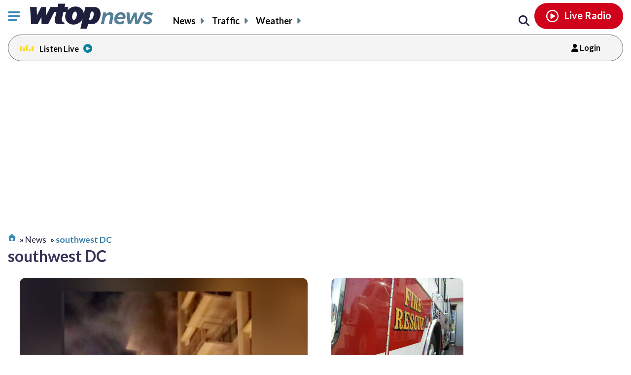

--- FILE ---
content_type: text/css
request_url: https://wtop.com/wp-content/themes/wtop-new/style.css?ver=1765207815
body_size: 36311
content:
@charset "UTF-8";a,abbr,acronym,address,applet,article,aside,audio,b,big,blockquote,body,button,canvas,caption,center,cite,code,dd,del,details,dfn,div,dl,dt,em,embed,fieldset,figcaption,figure,footer,form,h1,h2,h3,h4,h5,h6,header,hgroup,html,i,iframe,img,input,ins,kbd,label,legend,li,mark,menu,nav,object,ol,output,p,pre,q,ruby,s,samp,section,small,span,strike,strong,summary,table,tbody,td,textarea,tfoot,th,thead,time,tr,tt,u,ul,var,video{margin:0;padding:0;border:0;font-size:100%;font:inherit;vertical-align:baseline}button{background:0 0;border:none}article,aside,details,figcaption,figure,footer,header,hgroup,menu,nav,section{display:block}body{line-height:1}ol,ul{list-style:none}blockquote,q{quotes:none}blockquote:after,blockquote:before,q:after,q:before{content:"";content:none}table{border-collapse:collapse;border-spacing:0}.slick-slider{position:relative;display:block;box-sizing:border-box;-webkit-touch-callout:none;-webkit-user-select:none;-khtml-user-select:none;-moz-user-select:none;-ms-user-select:none;user-select:none;-ms-touch-action:pan-y;touch-action:pan-y;-webkit-tap-highlight-color:transparent}.slick-list{position:relative;overflow:hidden;display:block;margin:0;padding:0}.slick-list:focus{outline:0}.slick-list.dragging{cursor:pointer;cursor:hand}.slick-slider .slick-list,.slick-slider .slick-track{-webkit-transform:translate3d(0,0,0);-moz-transform:translate3d(0,0,0);-ms-transform:translate3d(0,0,0);-o-transform:translate3d(0,0,0);transform:translate3d(0,0,0)}.slick-track{position:relative;left:0;top:0;display:block;margin-left:auto;margin-right:auto}.slick-track:after,.slick-track:before{content:"";display:table}.slick-track:after{clear:both}.slick-loading .slick-track{visibility:hidden}.slick-slide{float:left;height:100%;min-height:1px;display:none}[dir=rtl] .slick-slide{float:right}.slick-slide img{display:block}.slick-slide.slick-loading img{display:none}.slick-slide.dragging img{pointer-events:none}.slick-initialized .slick-slide{display:block}.slick-loading .slick-slide{visibility:hidden}.slick-vertical .slick-slide{display:block;height:auto;border:1px solid transparent}.slick-arrow.slick-hidden{display:none}body.compensate-for-scrollbar{overflow:hidden}.fancybox-active{height:auto}.fancybox-is-hidden{left:-9999px;margin:0;position:absolute!important;top:-9999px;visibility:hidden}.fancybox-container{-webkit-backface-visibility:hidden;backface-visibility:hidden;font-family:-apple-system,BlinkMacSystemFont,Segoe UI,Roboto,Helvetica Neue,Arial,sans-serif;height:100%;left:0;position:fixed;-webkit-tap-highlight-color:transparent;top:0;-webkit-transform:translateZ(0);transform:translateZ(0);width:100%;z-index:99992}.fancybox-container *{box-sizing:border-box}.fancybox-bg,.fancybox-inner,.fancybox-outer,.fancybox-stage{bottom:0;left:0;position:absolute;right:0;top:0}.fancybox-outer{-webkit-overflow-scrolling:touch;overflow-y:auto}.fancybox-bg{background:#1e1e1e;opacity:0;transition-duration:inherit;transition-property:opacity;transition-timing-function:cubic-bezier(.47,0,.74,.71)}.fancybox-is-open .fancybox-bg{opacity:.87;transition-timing-function:cubic-bezier(.22,.61,.36,1)}.fancybox-caption,.fancybox-infobar,.fancybox-navigation .fancybox-button,.fancybox-toolbar{direction:ltr;opacity:0;position:absolute;transition:opacity .25s,visibility 0s linear .25s;visibility:hidden;z-index:99997}.fancybox-show-caption .fancybox-caption,.fancybox-show-infobar .fancybox-infobar,.fancybox-show-nav .fancybox-navigation .fancybox-button,.fancybox-show-toolbar .fancybox-toolbar{opacity:1;transition:opacity .25s,visibility 0s;visibility:visible}.fancybox-infobar{color:#ccc;font-size:13px;-webkit-font-smoothing:subpixel-antialiased;height:44px;left:0;line-height:44px;min-width:44px;mix-blend-mode:difference;padding:0 10px;pointer-events:none;text-align:center;top:0;-webkit-touch-callout:none;-webkit-user-select:none;-moz-user-select:none;-ms-user-select:none;user-select:none}.fancybox-toolbar{right:0;top:0}.fancybox-stage{direction:ltr;overflow:visible;-webkit-transform:translateZ(0);z-index:99994}.fancybox-is-open .fancybox-stage{overflow:hidden}.fancybox-slide{-webkit-backface-visibility:hidden;backface-visibility:hidden;display:none;height:100%;left:0;outline:0;overflow:auto;-webkit-overflow-scrolling:touch;padding:44px;position:absolute;text-align:center;top:0;transition-property:opacity,-webkit-transform;transition-property:transform,opacity;transition-property:transform,opacity,-webkit-transform;white-space:normal;width:100%;z-index:99994}.fancybox-slide:before{content:"";display:inline-block;height:100%;margin-right:-.25em;vertical-align:middle;width:0}.fancybox-is-sliding .fancybox-slide,.fancybox-slide--current,.fancybox-slide--next,.fancybox-slide--previous{display:block}.fancybox-slide--next{z-index:99995}.fancybox-slide--image{overflow:visible;padding:44px 0}.fancybox-slide--image:before{display:none}.fancybox-slide--html{padding:6px 6px 0}.fancybox-slide--iframe{padding:44px 44px 0}.fancybox-content{background:#fff;display:inline-block;margin:0 0 6px;max-width:100%;overflow:auto;padding:0;padding:24px;position:relative;text-align:left;vertical-align:middle}.fancybox-slide--image .fancybox-content{-webkit-animation-timing-function:cubic-bezier(.5,0,.14,1);animation-timing-function:cubic-bezier(.5,0,.14,1);-webkit-backface-visibility:hidden;backface-visibility:hidden;background:0 0;background-repeat:no-repeat;background-size:100% 100%;left:0;margin:0;max-width:none;overflow:visible;padding:0;position:absolute;top:0;-webkit-transform-origin:top left;transform-origin:top left;transition-property:opacity,-webkit-transform;transition-property:transform,opacity;transition-property:transform,opacity,-webkit-transform;-webkit-user-select:none;-moz-user-select:none;-ms-user-select:none;user-select:none;z-index:99995}.fancybox-can-zoomOut .fancybox-content{cursor:zoom-out}.fancybox-can-zoomIn .fancybox-content{cursor:zoom-in}.fancybox-can-drag .fancybox-content{cursor:-webkit-grab;cursor:grab}.fancybox-is-dragging .fancybox-content{cursor:-webkit-grabbing;cursor:grabbing}.fancybox-container [data-selectable=true]{cursor:text}.fancybox-image,.fancybox-spaceball{background:0 0;border:0;height:100%;left:0;margin:0;max-height:none;max-width:none;padding:0;position:absolute;top:0;-webkit-user-select:none;-moz-user-select:none;-ms-user-select:none;user-select:none;width:100%}.fancybox-spaceball{z-index:1}.fancybox-slide--html .fancybox-content{margin-bottom:6px}.fancybox-slide--iframe .fancybox-content,.fancybox-slide--map .fancybox-content,.fancybox-slide--video .fancybox-content{height:100%;margin:0;overflow:visible;padding:0;width:100%}.fancybox-slide--video .fancybox-content{background:#000}.fancybox-slide--map .fancybox-content{background:#e5e3df}.fancybox-slide--iframe .fancybox-content{background:#fff;height:calc(100% - 44px);margin-bottom:44px}.fancybox-iframe,.fancybox-video{background:0 0;border:0;height:100%;margin:0;overflow:hidden;padding:0;width:100%}.fancybox-iframe{vertical-align:top}.fancybox-error{background:#fff;cursor:default;max-width:400px;padding:40px;width:100%}.fancybox-error p{color:#444;font-size:16px;line-height:20px;margin:0;padding:0}.fancybox-button{background:rgba(30,30,30,.6);border:0;border-radius:0;cursor:pointer;display:inline-block;height:44px;margin:0;outline:0;padding:10px;transition:color .2s;vertical-align:top;width:44px}.fancybox-button,.fancybox-button:link,.fancybox-button:visited{color:#ccc}.fancybox-button:focus,.fancybox-button:hover{color:#fff}.fancybox-button.disabled,.fancybox-button.disabled:hover,.fancybox-button[disabled],.fancybox-button[disabled]:hover{color:#888;cursor:default}.fancybox-button svg{display:block;overflow:visible;position:relative;shape-rendering:geometricPrecision}.fancybox-button svg path{fill:transparent;stroke:currentColor;stroke-linejoin:round;stroke-width:3}.fancybox-button--pause svg path:nth-child(1),.fancybox-button--play svg path:nth-child(2){display:none}.fancybox-button--play svg path,.fancybox-button--share svg path,.fancybox-button--thumbs svg path{fill:currentColor}.fancybox-button--share svg path{stroke-width:1}.fancybox-navigation .fancybox-button{height:38px;opacity:0;padding:6px;position:absolute;top:50%;width:38px}.fancybox-show-nav .fancybox-navigation .fancybox-button{transition:opacity .25s,visibility 0s,color .25s}.fancybox-navigation .fancybox-button:after{content:"";left:-25px;padding:50px;position:absolute;top:-25px}.fancybox-navigation .fancybox-button--arrow_left{left:6px}.fancybox-navigation .fancybox-button--arrow_right{right:6px}.fancybox-close-small{background:0 0;border:0;border-radius:0;color:#555;cursor:pointer;height:44px;margin:0;padding:6px;position:absolute;right:0;top:0;width:44px;z-index:10}.fancybox-close-small svg{fill:transparent;opacity:.8;stroke:currentColor;stroke-width:1.5;transition:stroke .1s}.fancybox-close-small:focus{outline:0}.fancybox-close-small:hover svg{opacity:1}.fancybox-slide--iframe .fancybox-close-small,.fancybox-slide--image .fancybox-close-small,.fancybox-slide--video .fancybox-close-small{color:#ccc;padding:5px;right:-12px;top:-44px}.fancybox-slide--iframe .fancybox-close-small:hover svg,.fancybox-slide--image .fancybox-close-small:hover svg,.fancybox-slide--video .fancybox-close-small:hover svg{background:0 0;color:#fff}.fancybox-is-scaling .fancybox-close-small,.fancybox-is-zoomable.fancybox-can-drag .fancybox-close-small{display:none}.fancybox-caption{bottom:0;color:#fff;font-size:14px;font-weight:400;left:0;line-height:1.5;padding:25px 44px;right:0}.fancybox-caption:before{background-image:url([data-uri]);background-repeat:repeat-x;background-size:contain;bottom:0;content:"";display:block;left:0;pointer-events:none;position:absolute;right:0;top:-25px;z-index:-1}.fancybox-caption:after{border-bottom:1px solid hsla(0,0%,100%,.3);content:"";display:block;left:44px;position:absolute;right:44px;top:0}.fancybox-caption a,.fancybox-caption a:link,.fancybox-caption a:visited{color:#ccc;text-decoration:none}.fancybox-caption a:hover{color:#fff;text-decoration:underline}.fancybox-loading{-webkit-animation:a .8s infinite linear;animation:a .8s infinite linear;background:0 0;border:6px solid hsla(0,0%,39%,.5);border-radius:100%;border-top-color:#fff;height:60px;left:50%;margin:-30px 0 0 -30px;opacity:.6;padding:0;position:absolute;top:50%;width:60px;z-index:99999}@-webkit-keyframes a{0%{-webkit-transform:rotate(0);transform:rotate(0)}to{-webkit-transform:rotate(359deg);transform:rotate(359deg)}}@keyframes a{0%{-webkit-transform:rotate(0);transform:rotate(0)}to{-webkit-transform:rotate(359deg);transform:rotate(359deg)}}.fancybox-animated{transition-timing-function:cubic-bezier(0,0,.25,1)}.fancybox-fx-slide.fancybox-slide--previous{opacity:0;-webkit-transform:translate3d(-100%,0,0);transform:translate3d(-100%,0,0)}.fancybox-fx-slide.fancybox-slide--next{opacity:0;-webkit-transform:translate3d(100%,0,0);transform:translate3d(100%,0,0)}.fancybox-fx-slide.fancybox-slide--current{opacity:1;-webkit-transform:translateZ(0);transform:translateZ(0)}.fancybox-fx-fade.fancybox-slide--next,.fancybox-fx-fade.fancybox-slide--previous{opacity:0;transition-timing-function:cubic-bezier(.19,1,.22,1)}.fancybox-fx-fade.fancybox-slide--current{opacity:1}.fancybox-fx-zoom-in-out.fancybox-slide--previous{opacity:0;-webkit-transform:scale3d(1.5,1.5,1.5);transform:scale3d(1.5,1.5,1.5)}.fancybox-fx-zoom-in-out.fancybox-slide--next{opacity:0;-webkit-transform:scale3d(.5,.5,.5);transform:scale3d(.5,.5,.5)}.fancybox-fx-zoom-in-out.fancybox-slide--current{opacity:1;-webkit-transform:scaleX(1);transform:scaleX(1)}.fancybox-fx-rotate.fancybox-slide--previous{opacity:0;-webkit-transform:rotate(-1turn);transform:rotate(-1turn)}.fancybox-fx-rotate.fancybox-slide--next{opacity:0;-webkit-transform:rotate(1turn);transform:rotate(1turn)}.fancybox-fx-rotate.fancybox-slide--current{opacity:1;-webkit-transform:rotate(0);transform:rotate(0)}.fancybox-fx-circular.fancybox-slide--previous{opacity:0;-webkit-transform:scale3d(0,0,0) translate3d(-100%,0,0);transform:scale3d(0,0,0) translate3d(-100%,0,0)}.fancybox-fx-circular.fancybox-slide--next{opacity:0;-webkit-transform:scale3d(0,0,0) translate3d(100%,0,0);transform:scale3d(0,0,0) translate3d(100%,0,0)}.fancybox-fx-circular.fancybox-slide--current{opacity:1;-webkit-transform:scaleX(1) translateZ(0);transform:scaleX(1) translateZ(0)}.fancybox-fx-tube.fancybox-slide--previous{-webkit-transform:translate3d(-100%,0,0) scale(.1) skew(-10deg);transform:translate3d(-100%,0,0) scale(.1) skew(-10deg)}.fancybox-fx-tube.fancybox-slide--next{-webkit-transform:translate3d(100%,0,0) scale(.1) skew(10deg);transform:translate3d(100%,0,0) scale(.1) skew(10deg)}.fancybox-fx-tube.fancybox-slide--current{-webkit-transform:translateZ(0) scale(1);transform:translateZ(0) scale(1)}.fancybox-share{background:#f4f4f4;border-radius:3px;max-width:90%;padding:30px;text-align:center}.fancybox-share h1{color:#222;font-size:35px;font-weight:700;margin:0 0 20px}.fancybox-share p{margin:0;padding:0}.fancybox-share__button{border:0;border-radius:3px;display:inline-block;font-size:14px;font-weight:700;line-height:40px;margin:0 5px 10px;min-width:130px;padding:0 15px;text-decoration:none;transition:all .2s;-webkit-user-select:none;-moz-user-select:none;-ms-user-select:none;user-select:none;white-space:nowrap}.fancybox-share__button:link,.fancybox-share__button:visited{color:#fff}.fancybox-share__button:hover{text-decoration:none}.fancybox-share__button--fb{background:#3b5998}.fancybox-share__button--fb:hover{background:#344e86}.fancybox-share__button--pt{background:#bd081d}.fancybox-share__button--pt:hover{background:#aa0719}.fancybox-share__button--tw{background:#1da1f2}.fancybox-share__button--tw:hover{background:#0d95e8}.fancybox-share__button svg{height:25px;margin-right:7px;position:relative;top:-1px;vertical-align:middle;width:25px}.fancybox-share__button svg path{fill:#fff}.fancybox-share__input{background:0 0;border:0;border-bottom:1px solid #d7d7d7;border-radius:0;color:#5d5b5b;font-size:14px;margin:10px 0 0;outline:0;padding:10px 15px;width:100%}.fancybox-thumbs{background:#fff;bottom:0;display:none;margin:0;-webkit-overflow-scrolling:touch;-ms-overflow-style:-ms-autohiding-scrollbar;padding:2px 2px 4px;position:absolute;right:0;-webkit-tap-highlight-color:transparent;top:0;width:212px;z-index:99995}.fancybox-thumbs-x{overflow-x:auto;overflow-y:hidden}.fancybox-show-thumbs .fancybox-thumbs{display:block}.fancybox-show-thumbs .fancybox-inner{right:212px}.fancybox-thumbs>ul{font-size:0;height:100%;list-style:none;margin:0;overflow-x:hidden;overflow-y:auto;padding:0;position:absolute;position:relative;white-space:nowrap;width:100%}.fancybox-thumbs-x>ul{overflow:hidden}.fancybox-thumbs-y>ul::-webkit-scrollbar{width:7px}.fancybox-thumbs-y>ul::-webkit-scrollbar-track{background:#fff;border-radius:10px;box-shadow:inset 0 0 6px rgba(0,0,0,.3)}.fancybox-thumbs-y>ul::-webkit-scrollbar-thumb{background:#2a2a2a;border-radius:10px}.fancybox-thumbs>ul>li{-webkit-backface-visibility:hidden;backface-visibility:hidden;cursor:pointer;float:left;height:75px;margin:2px;max-height:calc(100% - 8px);max-width:calc(50% - 4px);outline:0;overflow:hidden;padding:0;position:relative;-webkit-tap-highlight-color:transparent;width:100px}.fancybox-thumbs-loading{background:rgba(0,0,0,.1)}.fancybox-thumbs>ul>li{background-position:50%;background-repeat:no-repeat;background-size:cover}.fancybox-thumbs>ul>li:before{border:4px solid #4ea7f9;bottom:0;content:"";left:0;opacity:0;position:absolute;right:0;top:0;transition:all .2s cubic-bezier(.25,.46,.45,.94);z-index:99991}.fancybox-thumbs .fancybox-thumbs-active:before{opacity:1}@media (max-width:800px){.fancybox-thumbs{width:110px}.fancybox-show-thumbs .fancybox-inner{right:110px}.fancybox-thumbs>ul>li{max-width:calc(100% - 10px)}}.alignnone{margin:5px 20px 20px 0}.aligncenter,div.aligncenter{display:block;margin:5px auto 5px auto}.alignright{float:right;margin:5px 0 20px 20px}.alignleft{float:left;margin:5px 20px 20px 0}.aligncenter{display:block;margin:5px auto 5px auto}a img.alignright{float:right;margin:5px 0 20px 20px}a img.alignnone{margin:5px 20px 20px 0}a img.alignleft{float:left;margin:5px 20px 20px 0}a img.aligncenter{display:block;margin-left:auto;margin-right:auto}.wp-caption{background:#fff;border:1px solid #f0f0f0;max-width:96%;padding:5px 3px 10px;text-align:center}.wp-caption.alignnone{margin:5px 20px 20px 0}.wp-caption.alignleft{margin:5px 20px 20px 0}.wp-caption.alignright{margin:5px 0 20px 20px}.wp-caption img{border:0 none;height:auto;margin:0;max-width:98.5%;padding:0;width:auto}.wp-caption p.wp-caption-text{font-size:11px;line-height:17px;margin:0;padding:0 4px 5px}blockquote{background:#f9f9f9;border-left:10px solid #ccc;margin:15px 10px;padding:20px 10px;quotes:"“" "”" "‘" "’"}blockquote:before{color:#ccc;content:open-quote;font-size:40px;line-height:1;margin-right:2.5px;vertical-align:-4px}blockquote p{display:inline}.jspContainer{overflow:hidden;position:relative}.jspPane{position:absolute}.jspVerticalBar{background:red;height:100%;position:absolute;right:0;top:0;width:16px}.jspHorizontalBar{background:red;bottom:0;height:16px;left:0;position:absolute;width:100%}.jspCap{display:none}.jspHorizontalBar .jspCap{float:left}.jspTrack{background:#dde;position:relative}.jspDrag{background:#bbd;cursor:pointer;left:0;position:relative;top:0}.jspHorizontalBar .jspDrag,.jspHorizontalBar .jspTrack{float:left;height:100%}.jspArrow{background:#50506d;cursor:pointer;direction:ltr;display:block;margin:0;padding:0;text-indent:-20000px}.jspDisabled{background:#80808d;cursor:default}.jspVerticalBar .jspArrow{height:16px}.jspHorizontalBar .jspArrow{float:left;height:100%;width:16px}.jspVerticalBar .jspArrow:focus{border:1px solid red;outline:0}.jspCorner{background:#eeeef4;float:left;height:100%}* html .jspCorner{margin:0 -3px 0 0}@font-face{font-family:Lato;font-style:italic;font-weight:100;font-display:swap;src:url(css/fonts/Lato/italic-100.woff2) format("woff2");unicode-range:U+0000-00FF,U+0131,U+0152-0153,U+02BB-02BC,U+02C6,U+02DA,U+02DC,U+0304,U+0308,U+0329,U+2000-206F,U+2074,U+20AC,U+2122,U+2191,U+2193,U+2212,U+2215,U+FEFF,U+FFFD}@font-face{font-family:Lato;font-style:italic;font-weight:300;font-display:swap;src:url(css/fonts/Lato/italic-300.woff2) format("woff2");unicode-range:U+0000-00FF,U+0131,U+0152-0153,U+02BB-02BC,U+02C6,U+02DA,U+02DC,U+0304,U+0308,U+0329,U+2000-206F,U+2074,U+20AC,U+2122,U+2191,U+2193,U+2212,U+2215,U+FEFF,U+FFFD}@font-face{font-family:Lato;font-style:italic;font-weight:400;font-display:swap;src:url(css/fonts/Lato/italic-400.woff2) format("woff2");unicode-range:U+0000-00FF,U+0131,U+0152-0153,U+02BB-02BC,U+02C6,U+02DA,U+02DC,U+0304,U+0308,U+0329,U+2000-206F,U+2074,U+20AC,U+2122,U+2191,U+2193,U+2212,U+2215,U+FEFF,U+FFFD}@font-face{font-family:Lato;font-style:italic;font-weight:700;font-display:swap;src:url(css/fonts/Lato/italic-700.woff2) format("woff2");unicode-range:U+0000-00FF,U+0131,U+0152-0153,U+02BB-02BC,U+02C6,U+02DA,U+02DC,U+0304,U+0308,U+0329,U+2000-206F,U+2074,U+20AC,U+2122,U+2191,U+2193,U+2212,U+2215,U+FEFF,U+FFFD}@font-face{font-family:Lato;font-style:italic;font-weight:900;font-display:swap;src:url(css/fonts/Lato/italic-900.woff2) format("woff2");unicode-range:U+0000-00FF,U+0131,U+0152-0153,U+02BB-02BC,U+02C6,U+02DA,U+02DC,U+0304,U+0308,U+0329,U+2000-206F,U+2074,U+20AC,U+2122,U+2191,U+2193,U+2212,U+2215,U+FEFF,U+FFFD}@font-face{font-family:Lato;font-style:normal;font-weight:300;font-display:swap;src:url(css/fonts/Lato/normal-300.woff2) format("woff2");unicode-range:U+0000-00FF,U+0131,U+0152-0153,U+02BB-02BC,U+02C6,U+02DA,U+02DC,U+0304,U+0308,U+0329,U+2000-206F,U+2074,U+20AC,U+2122,U+2191,U+2193,U+2212,U+2215,U+FEFF,U+FFFD}@font-face{font-family:Lato;font-style:normal;font-weight:400;font-display:swap;src:url(css/fonts/Lato/normal-400.woff2) format("woff2");unicode-range:U+0000-00FF,U+0131,U+0152-0153,U+02BB-02BC,U+02C6,U+02DA,U+02DC,U+0304,U+0308,U+0329,U+2000-206F,U+2074,U+20AC,U+2122,U+2191,U+2193,U+2212,U+2215,U+FEFF,U+FFFD}@font-face{font-family:Lato;font-style:normal;font-weight:700;font-display:swap;src:url(css/fonts/Lato/normal-700.woff2) format("woff2");unicode-range:U+0000-00FF,U+0131,U+0152-0153,U+02BB-02BC,U+02C6,U+02DA,U+02DC,U+0304,U+0308,U+0329,U+2000-206F,U+2074,U+20AC,U+2122,U+2191,U+2193,U+2212,U+2215,U+FEFF,U+FFFD}@font-face{font-family:Lato;font-style:normal;font-weight:900;font-display:swap;src:url(css/fonts/Lato/normal-900.woff2) format("woff2");unicode-range:U+0000-00FF,U+0131,U+0152-0153,U+02BB-02BC,U+02C6,U+02DA,U+02DC,U+0304,U+0308,U+0329,U+2000-206F,U+2074,U+20AC,U+2122,U+2191,U+2193,U+2212,U+2215,U+FEFF,U+FFFD}.btn,.btn--purple,.gform_wrapper .gform_footer input.button,.gform_wrapper .gform_footer input[type=submit],.gform_wrapper .gform_page_footer input.button,.gform_wrapper .gform_page_footer input[type=submit],.weather__temperature-toggle,input[type=submit]{display:inline-block;vertical-align:top;padding:8px;min-width:120px;box-sizing:border-box;text-align:center;margin:0;outline:0;-moz-appearance:none;-webkit-appearance:none;cursor:pointer;background-color:#d0021b;color:#fff;font-size:14px;line-height:1.3;font-weight:600;font-style:normal;border-radius:36px;transition:all .3s ease}.btn--purple:focus,.btn--purple:hover,.btn:focus,.btn:hover,.gform_wrapper .gform_footer input.button:focus,.gform_wrapper .gform_footer input.button:hover,.gform_wrapper .gform_footer input[type=submit]:focus,.gform_wrapper .gform_footer input[type=submit]:hover,.gform_wrapper .gform_page_footer input.button:focus,.gform_wrapper .gform_page_footer input.button:hover,.gform_wrapper .gform_page_footer input[type=submit]:focus,.gform_wrapper .gform_page_footer input[type=submit]:hover,.weather__temperature-toggle:focus,.weather__temperature-toggle:hover,input[type=submit]:focus,input[type=submit]:hover{background-color:rgb(157.4857142857,1.5142857143,20.4428571429)}.btn--purple:active,.btn:active,.gform_wrapper .gform_footer input.button:active,.gform_wrapper .gform_footer input[type=submit]:active,.gform_wrapper .gform_page_footer input.button:active,.gform_wrapper .gform_page_footer input[type=submit]:active,.weather__temperature-toggle:active,input[type=submit]:active{background-color:rgb(157.4857142857,1.5142857143,20.4428571429);box-shadow:inset 1px 3px 2px rgba(0,0,0,.3)}.btn--secondary.btn--purple,.btn--secondary.weather__temperature-toggle,.btn.btn--secondary,.gform_wrapper .gform_footer input.btn--secondary.button,.gform_wrapper .gform_footer input.btn--secondary[type=submit],.gform_wrapper .gform_page_footer input.btn--secondary.button,.gform_wrapper .gform_page_footer input.btn--secondary[type=submit],input.btn--secondary[type=submit]{background-color:#fff;color:#272828}.btn--secondary.btn--purple:focus,.btn--secondary.btn--purple:hover,.btn--secondary.weather__temperature-toggle:focus,.btn--secondary.weather__temperature-toggle:hover,.btn.btn--secondary:focus,.btn.btn--secondary:hover,.gform_wrapper .gform_footer input.btn--secondary.button:focus,.gform_wrapper .gform_footer input.btn--secondary.button:hover,.gform_wrapper .gform_page_footer input.btn--secondary.button:focus,.gform_wrapper .gform_page_footer input.btn--secondary.button:hover,input.btn--secondary[type=submit]:focus,input.btn--secondary[type=submit]:hover{background-color:#00aeef}.btn--success.btn--purple,.btn--success.weather__temperature-toggle,.btn.btn--success,.gform_wrapper .gform_footer input.btn--success.button,.gform_wrapper .gform_footer input.btn--success[type=submit],.gform_wrapper .gform_page_footer input.btn--success.button,.gform_wrapper .gform_page_footer input.btn--success[type=submit],input.btn--success[type=submit]{background-color:#4caf50;color:#fff}.btn--success.btn--purple:focus,.btn--success.btn--purple:hover,.btn--success.btn--purple:visited,.btn--success.weather__temperature-toggle:focus,.btn--success.weather__temperature-toggle:hover,.btn--success.weather__temperature-toggle:visited,.btn.btn--success:focus,.btn.btn--success:hover,.btn.btn--success:visited,.gform_wrapper .gform_footer input.btn--success.button:focus,.gform_wrapper .gform_footer input.btn--success.button:hover,.gform_wrapper .gform_footer input.btn--success.button:visited,.gform_wrapper .gform_page_footer input.btn--success.button:focus,.gform_wrapper .gform_page_footer input.btn--success.button:hover,.gform_wrapper .gform_page_footer input.btn--success.button:visited,input.btn--success[type=submit]:focus,input.btn--success[type=submit]:hover,input.btn--success[type=submit]:visited{background-color:#388e3c;color:#fff}.btn--main.btn--purple,.btn--main.weather__temperature-toggle,.btn.btn--main,.gform_wrapper .gform_footer input.btn--main.button,.gform_wrapper .gform_footer input.btn--main[type=submit],.gform_wrapper .gform_page_footer input.btn--main.button,.gform_wrapper .gform_page_footer input.btn--main[type=submit],input.btn--main[type=submit]{background-color:#20203e;color:#fff}.btn--maina.btn--purple:focus,.btn--maina.btn--purple:hover,.btn--maina.btn--purple:visited,.btn--maina.weather__temperature-toggle:focus,.btn--maina.weather__temperature-toggle:hover,.btn--maina.weather__temperature-toggle:visited,.btn.btn--maina:focus,.btn.btn--maina:hover,.btn.btn--maina:visited,.gform_wrapper .gform_footer input.btn--maina.button:focus,.gform_wrapper .gform_footer input.btn--maina.button:hover,.gform_wrapper .gform_footer input.btn--maina.button:visited,.gform_wrapper .gform_page_footer input.btn--maina.button:focus,.gform_wrapper .gform_page_footer input.btn--maina.button:hover,.gform_wrapper .gform_page_footer input.btn--maina.button:visited,input.btn--maina[type=submit]:focus,input.btn--maina[type=submit]:hover,input.btn--maina[type=submit]:visited{background-color:#00aeef;color:#fff!important}.btn--right.btn--purple,.btn--right.weather__temperature-toggle,.btn.btn--right,.gform_wrapper .gform_footer input.btn--right.button,.gform_wrapper .gform_footer input.btn--right[type=submit],.gform_wrapper .gform_page_footer input.btn--right.button,.gform_wrapper .gform_page_footer input.btn--right[type=submit],input.btn--right[type=submit]{float:right}.btn--purple,.gform_wrapper .gform_footer input.button,.gform_wrapper .gform_footer input[type=submit],.gform_wrapper .gform_page_footer input.button,.gform_wrapper .gform_page_footer input[type=submit],input[type=submit]{background:linear-gradient(to bottom,#3a3359,#231e3e)}.dialog_confirm{position:fixed;top:0;left:0;width:100%;height:100%;background:rgba(0,0,0,.6);padding:10px;box-sizing:border-box;opacity:0;animation-name:dialog_confirm---open;animation-duration:.2s;animation-fill-mode:forwards;display:flex;align-items:center;justify-content:center;z-index:1000}.dialog_confirm--close{animation-name:dialog_confirm---close}.dialog_confirm__window{width:100%;max-width:600px;background:#fff;font-size:14px;font-family:"Noto Sans",sans-serif;border-radius:5px;overflow:hidden;box-shadow:0 0 10px rgba(0,0,0,.3);opacity:0;transform:scale(.75);animation-name:dialog_confirm__window---open;animation-duration:.2s;animation-fill-mode:forwards;animation-delay:.2s}.dialog_confirm__buttons,.dialog_confirm__content,.dialog_confirm__titlebar{padding:1.25em}.dialog_confirm__titlebar{background:#222;color:#fff;display:flex;align-items:center;justify-content:space-between}.dialog_confirm__title{font-weight:700;font-size:1.1em}.dialog_confirm__close{background:0 0;outline:0;border:none;transform:scale(2.5);color:#fff;transition:color .15s}.dialog_confirm__close:hover{color:red;cursor:pointer}.dialog_confirm__content{line-height:1.8em}.dialog_confirm__buttons{background:#eee;display:flex;justify-content:flex-end}.dialog_confirm__button{padding:.4em .8em;border:2px solid #009879;border-radius:5px;background:#fff;color:#009879;font-weight:700;font-size:1.1em;font-family:"Noto Sans",sans-serif;margin-left:.6em;cursor:pointer;outline:0}.dialog_confirm__button--fill{background:#009879;color:#fff}.dialog_confirm__button:focus{box-shadow:0 0 3px rgba(0,0,0,.5)}@keyframes dialog_confirm---open{from{opacity:0}to{opacity:1}}@keyframes dialog_confirm---close{from{opacity:1}to{opacity:0}}@keyframes dialog_confirm__window---open{to{opacity:1;transform:scale(1)}}input[type=email],input[type=text],select,textarea{border:1px solid #ccc;font-size:14px;padding:5px 10px;width:100%}.gform_body .column,.gform_body .columns,form .column,form .columns{margin-bottom:15px}.gform_body fieldset .column,.gform_body fieldset .columns,form fieldset .column,form fieldset .columns{margin-bottom:0}label{display:block;font-size:16px;font-weight:600;line-height:1.2;margin:0 0 5px}.searchForm{position:relative;margin-bottom:24px}input.searchForm__input{display:block;width:100%;padding:16px 16px 16px 58px;background:#f1f1f1 url(images/icon-search-dark.png) left 16px center no-repeat;background-size:24px auto;border:1px solid #ccc;font-size:14px}@media screen and (max-width:768px){input.searchForm__input{padding:10px 16px 10px 58px}}.searchForm__findMe{position:absolute;right:0;top:0;height:100%;display:block;padding:0 40px 0 0;margin:0;background:transparent url(images/icon-location-arrow.png) right 8px center no-repeat;background-size:20px auto;color:#3f3f3f;box-sizing:border-box;text-align:center;outline:0;-moz-appearance:none;-webkit-appearance:none;cursor:pointer;font-size:18px;line-height:1;font-weight:400;font-style:normal;border-radius:0;transition:all .3s ease}input[type=search]::-webkit-search-cancel-button{-webkit-appearance:none;height:24px;width:24px;display:block;background-image:url([data-uri]);background-repeat:no-repeat;background-size:20px;background-position:center}.section__title{margin-bottom:12px;font-size:18px;line-height:1.7778;color:#3a3359;font-weight:600}.section__title a{color:#3a3359}a{text-decoration:none}a:hover{text-decoration:none}b,strong{font-weight:700}em{font-style:italic}.fa-icon{display:none;font-style:normal;font-variant:normal;text-rendering:auto;-webkit-font-smoothing:antialiased;font-family:"Font Awesome 5 Free"}.author-bio__header,.entry-content,.full_weather_report,.lottery-result__results,.team-member__member-details{padding:0 10px;box-sizing:border-box;font-size:18px;line-height:1.611;letter-spacing:.4px;color:#272828}.blog.author-bio__header,.blog.lottery-result__results,.blog.team-member__member-details,.entry-content.blog,.full_weather_report.blog{max-width:100%}@media screen and (min-width:900px){.author-bio__header,.entry-content,.full_weather_report,.lottery-result__results,.team-member__member-details{padding-right:2rem;padding-left:1.5rem}}@media (max-width:767px){.author-bio__header,.entry-content,.full_weather_report,.lottery-result__results,.team-member__member-details{margin:0 auto}}.author-bio__header :first-child,.entry-content :first-child,.full_weather_report :first-child,.lottery-result__results :first-child,.team-member__member-details :first-child{margin-top:0}.author-bio__header a,.entry-content a,.full_weather_report a,.lottery-result__results a,.team-member__member-details a{text-decoration:underline;color:#357da7;-webkit-tap-highlight-color:transparent;transition:color .3s ease}.author-bio__header a:hover,.entry-content a:hover,.full_weather_report a:hover,.lottery-result__results a:hover,.team-member__member-details a:hover{text-decoration:underline}.author-bio__header blockquote,.author-bio__header div.paragraph-with-figure,.author-bio__header figure,.author-bio__header ol,.author-bio__header p,.author-bio__header table,.author-bio__header ul:not(.share-bar__list),.entry-content blockquote,.entry-content div.paragraph-with-figure,.entry-content figure,.entry-content ol,.entry-content p,.entry-content table,.entry-content ul:not(.share-bar__list),.full_weather_report blockquote,.full_weather_report div.paragraph-with-figure,.full_weather_report figure,.full_weather_report ol,.full_weather_report p,.full_weather_report table,.full_weather_report ul:not(.share-bar__list),.lottery-result__results blockquote,.lottery-result__results div.paragraph-with-figure,.lottery-result__results figure,.lottery-result__results ol,.lottery-result__results p,.lottery-result__results table,.lottery-result__results ul:not(.share-bar__list),.team-member__member-details blockquote,.team-member__member-details div.paragraph-with-figure,.team-member__member-details figure,.team-member__member-details ol,.team-member__member-details p,.team-member__member-details table,.team-member__member-details ul:not(.share-bar__list){margin-bottom:24px}.author-bio__header ol:not(.share-bar__list),.author-bio__header ul:not(.share-bar__list),.entry-content ol:not(.share-bar__list),.entry-content ul:not(.share-bar__list),.full_weather_report ol:not(.share-bar__list),.full_weather_report ul:not(.share-bar__list),.lottery-result__results ol:not(.share-bar__list),.lottery-result__results ul:not(.share-bar__list),.team-member__member-details ol:not(.share-bar__list),.team-member__member-details ul:not(.share-bar__list){padding-left:32px}.author-bio__header ol:not(.share-bar__list).wp-block-gallery,.author-bio__header ul:not(.share-bar__list).wp-block-gallery,.entry-content ol:not(.share-bar__list).wp-block-gallery,.entry-content ul:not(.share-bar__list).wp-block-gallery,.full_weather_report ol:not(.share-bar__list).wp-block-gallery,.full_weather_report ul:not(.share-bar__list).wp-block-gallery,.lottery-result__results ol:not(.share-bar__list).wp-block-gallery,.lottery-result__results ul:not(.share-bar__list).wp-block-gallery,.team-member__member-details ol:not(.share-bar__list).wp-block-gallery,.team-member__member-details ul:not(.share-bar__list).wp-block-gallery{padding-left:0}.author-bio__header ol:not(.share-bar__list) li,.author-bio__header ul:not(.share-bar__list) li,.entry-content ol:not(.share-bar__list) li,.entry-content ul:not(.share-bar__list) li,.full_weather_report ol:not(.share-bar__list) li,.full_weather_report ul:not(.share-bar__list) li,.lottery-result__results ol:not(.share-bar__list) li,.lottery-result__results ul:not(.share-bar__list) li,.team-member__member-details ol:not(.share-bar__list) li,.team-member__member-details ul:not(.share-bar__list) li{margin-bottom:8px}.author-bio__header ol:not(.share-bar__list) li:last-child,.author-bio__header ul:not(.share-bar__list) li:last-child,.entry-content ol:not(.share-bar__list) li:last-child,.entry-content ul:not(.share-bar__list) li:last-child,.full_weather_report ol:not(.share-bar__list) li:last-child,.full_weather_report ul:not(.share-bar__list) li:last-child,.lottery-result__results ol:not(.share-bar__list) li:last-child,.lottery-result__results ul:not(.share-bar__list) li:last-child,.team-member__member-details ol:not(.share-bar__list) li:last-child,.team-member__member-details ul:not(.share-bar__list) li:last-child{margin-bottom:0}.author-bio__header h1,.author-bio__header h2,.author-bio__header h3,.author-bio__header h4,.author-bio__header h5,.author-bio__header h6,.entry-content h1,.entry-content h2,.entry-content h3,.entry-content h4,.entry-content h5,.entry-content h6,.full_weather_report h1,.full_weather_report h2,.full_weather_report h3,.full_weather_report h4,.full_weather_report h5,.full_weather_report h6,.lottery-result__results h1,.lottery-result__results h2,.lottery-result__results h3,.lottery-result__results h4,.lottery-result__results h5,.lottery-result__results h6,.team-member__member-details h1,.team-member__member-details h2,.team-member__member-details h3,.team-member__member-details h4,.team-member__member-details h5,.team-member__member-details h6{margin:32px 0 8px;line-height:1.3;font-weight:700}.author-bio__header h1,.entry-content h1,.full_weather_report h1,.lottery-result__results h1,.team-member__member-details h1{font-size:40px;line-height:1.375}@media (max-width:767px){.author-bio__header h1,.entry-content h1,.full_weather_report h1,.lottery-result__results h1,.team-member__member-details h1{font-size:36px}}.author-bio__header h2,.entry-content h2,.full_weather_report h2,.lottery-result__results h2,.team-member__member-details h2{font-size:180%;line-height:1.6}@media (max-width:767px){.author-bio__header h2,.entry-content h2,.full_weather_report h2,.lottery-result__results h2,.team-member__member-details h2{font-size:180%}}.author-bio__header h3,.entry-content h3,.full_weather_report h3,.lottery-result__results h3,.team-member__member-details h3{font-size:160%;line-height:1.375}.author-bio__header h4,.entry-content h4,.full_weather_report h4,.lottery-result__results h4,.team-member__member-details h4{font-size:140%}.author-bio__header h5,.entry-content h5,.full_weather_report h5,.lottery-result__results h5,.team-member__member-details h5{font-size:120%}.author-bio__header h6,.entry-content h6,.full_weather_report h6,.lottery-result__results h6,.team-member__member-details h6{font-size:100%}.author-bio__header b,.author-bio__header strong,.entry-content b,.entry-content strong,.full_weather_report b,.full_weather_report strong,.lottery-result__results b,.lottery-result__results strong,.team-member__member-details b,.team-member__member-details strong{font-weight:700}.author-bio__header em,.entry-content em,.full_weather_report em,.lottery-result__results em,.team-member__member-details em{font-style:italic}.author-bio__header img,.entry-content img,.full_weather_report img,.lottery-result__results img,.team-member__member-details img{max-width:100%;height:auto;border-radius:12px}.author-bio__header img.alignleft,.entry-content img.alignleft,.full_weather_report img.alignleft,.lottery-result__results img.alignleft,.team-member__member-details img.alignleft{margin:0 16px 24px 0}@media (max-width:767px){.author-bio__header img.alignleft,.entry-content img.alignleft,.full_weather_report img.alignleft,.lottery-result__results img.alignleft,.team-member__member-details img.alignleft{margin:24px auto}}.author-bio__header img.alignright,.entry-content img.alignright,.full_weather_report img.alignright,.lottery-result__results img.alignright,.team-member__member-details img.alignright{margin:0 0 24px 16px}@media (max-width:767px){.author-bio__header img.alignright,.entry-content img.alignright,.full_weather_report img.alignright,.lottery-result__results img.alignright,.team-member__member-details img.alignright{margin:24px auto}}.author-bio__header img.aligncenter,.entry-content img.aligncenter,.full_weather_report img.aligncenter,.lottery-result__results img.aligncenter,.team-member__member-details img.aligncenter{margin:24px auto}.author-bio__header .alignnone,.entry-content .alignnone,.full_weather_report .alignnone,.lottery-result__results .alignnone,.team-member__member-details .alignnone{margin:16px 0}.author-bio__header p img.alignnone,.entry-content p img.alignnone,.full_weather_report p img.alignnone,.lottery-result__results p img.alignnone,.team-member__member-details p img.alignnone{margin-bottom:0}.author-bio__header hr,.entry-content hr,.full_weather_report hr,.lottery-result__results hr,.team-member__member-details hr{border:0;border-bottom:1px solid rgba(0,0,0,.5);margin:20px 0}.author-bio__header table,.entry-content table,.full_weather_report table,.lottery-result__results table,.team-member__member-details table{width:100%;border-collapse:collapse;border:1px solid #d3d3d3}.author-bio__header td,.author-bio__header th,.entry-content td,.entry-content th,.full_weather_report td,.full_weather_report th,.lottery-result__results td,.lottery-result__results th,.team-member__member-details td,.team-member__member-details th{padding:16px;text-align:center;vertical-align:middle}@media (max-width:767px){.author-bio__header td,.author-bio__header th,.entry-content td,.entry-content th,.full_weather_report td,.full_weather_report th,.lottery-result__results td,.lottery-result__results th,.team-member__member-details td,.team-member__member-details th{font-size:16px}}.author-bio__header td em,.author-bio__header td i,.author-bio__header th em,.author-bio__header th i,.entry-content td em,.entry-content td i,.entry-content th em,.entry-content th i,.full_weather_report td em,.full_weather_report td i,.full_weather_report th em,.full_weather_report th i,.lottery-result__results td em,.lottery-result__results td i,.lottery-result__results th em,.lottery-result__results th i,.team-member__member-details td em,.team-member__member-details td i,.team-member__member-details th em,.team-member__member-details th i{font-weight:400;font-size:16px}@media (max-width:767px){.author-bio__header td em,.author-bio__header td i,.author-bio__header th em,.author-bio__header th i,.entry-content td em,.entry-content td i,.entry-content th em,.entry-content th i,.full_weather_report td em,.full_weather_report td i,.full_weather_report th em,.full_weather_report th i,.lottery-result__results td em,.lottery-result__results td i,.lottery-result__results th em,.lottery-result__results th i,.team-member__member-details td em,.team-member__member-details td i,.team-member__member-details th em,.team-member__member-details th i{font-size:14px}}.author-bio__header th,.entry-content th,.full_weather_report th,.lottery-result__results th,.team-member__member-details th{font-weight:600;background-color:#e8e8e8}.author-bio__header th:first-child,.entry-content th:first-child,.full_weather_report th:first-child,.lottery-result__results th:first-child,.team-member__member-details th:first-child{text-align:left}.author-bio__header td,.entry-content td,.full_weather_report td,.lottery-result__results td,.team-member__member-details td{background-color:#f1f1f1}.author-bio__header tbody tr:nth-child(even) td,.entry-content tbody tr:nth-child(even) td,.full_weather_report tbody tr:nth-child(even) td,.lottery-result__results tbody tr:nth-child(even) td,.team-member__member-details tbody tr:nth-child(even) td{background-color:#d6d6d6}.author-bio__header .wp-caption,.entry-content .wp-caption,.full_weather_report .wp-caption,.lottery-result__results .wp-caption,.team-member__member-details .wp-caption{padding:0;margin:0;border:none;border-radius:0;width:auto}.author-bio__header .wp-caption.alignleft,.entry-content .wp-caption.alignleft,.full_weather_report .wp-caption.alignleft,.lottery-result__results .wp-caption.alignleft,.team-member__member-details .wp-caption.alignleft{margin:0 16px 24px 0}.author-bio__header .wp-caption.alignright,.entry-content .wp-caption.alignright,.full_weather_report .wp-caption.alignright,.lottery-result__results .wp-caption.alignright,.team-member__member-details .wp-caption.alignright{margin:0 0 24px 16px}.author-bio__header .wp-caption.aligncenter,.entry-content .wp-caption.aligncenter,.full_weather_report .wp-caption.aligncenter,.lottery-result__results .wp-caption.aligncenter,.team-member__member-details .wp-caption.aligncenter{margin:24px auto}.author-bio__header .wp-caption-text,.entry-content .wp-caption-text,.full_weather_report .wp-caption-text,.lottery-result__results .wp-caption-text,.team-member__member-details .wp-caption-text{font-size:12px;color:#272828;font-style:italic;font-weight:300;text-align:left}.author-bio__header .blockquote,.author-bio__header .wp-block-quote,.entry-content .blockquote,.entry-content .wp-block-quote,.full_weather_report .blockquote,.full_weather_report .wp-block-quote,.lottery-result__results .blockquote,.lottery-result__results .wp-block-quote,.team-member__member-details .blockquote,.team-member__member-details .wp-block-quote{max-width:698px;position:relative;padding:32px;margin:0 auto 24px;border:none;border-radius:0;color:#357da7;font-size:36px;line-height:1.167;background:url(images/quote1.png) left top no-repeat;background-size:61px auto;font-family:Montserrat,sans-serif}@media (max-width:767px){.author-bio__header .blockquote,.author-bio__header .wp-block-quote,.entry-content .blockquote,.entry-content .wp-block-quote,.full_weather_report .blockquote,.full_weather_report .wp-block-quote,.lottery-result__results .blockquote,.lottery-result__results .wp-block-quote,.team-member__member-details .blockquote,.team-member__member-details .wp-block-quote{font-size:28px;padding:24px;background-size:32px auto}}.author-bio__header .blockquote:before,.author-bio__header .wp-block-quote:before,.entry-content .blockquote:before,.entry-content .wp-block-quote:before,.full_weather_report .blockquote:before,.full_weather_report .wp-block-quote:before,.lottery-result__results .blockquote:before,.lottery-result__results .wp-block-quote:before,.team-member__member-details .blockquote:before,.team-member__member-details .wp-block-quote:before{display:none}.author-bio__header .blockquote:after,.author-bio__header .wp-block-quote:after,.entry-content .blockquote:after,.entry-content .wp-block-quote:after,.full_weather_report .blockquote:after,.full_weather_report .wp-block-quote:after,.lottery-result__results .blockquote:after,.lottery-result__results .wp-block-quote:after,.team-member__member-details .blockquote:after,.team-member__member-details .wp-block-quote:after{content:"";display:block;width:61px;height:61px;position:absolute;right:0;bottom:0;background:url(images/quote2.png) left top no-repeat;background-size:contain;z-index:1;pointer-events:none}@media (max-width:767px){.author-bio__header .blockquote:after,.author-bio__header .wp-block-quote:after,.entry-content .blockquote:after,.entry-content .wp-block-quote:after,.full_weather_report .blockquote:after,.full_weather_report .wp-block-quote:after,.lottery-result__results .blockquote:after,.lottery-result__results .wp-block-quote:after,.team-member__member-details .blockquote:after,.team-member__member-details .wp-block-quote:after{width:32px;height:32px}}.author-bio__header .blockquote p,.author-bio__header .wp-block-quote p,.entry-content .blockquote p,.entry-content .wp-block-quote p,.full_weather_report .blockquote p,.full_weather_report .wp-block-quote p,.lottery-result__results .blockquote p,.lottery-result__results .wp-block-quote p,.team-member__member-details .blockquote p,.team-member__member-details .wp-block-quote p{position:relative;display:block;z-index:2}.author-bio__header .blockquote p:last-child,.author-bio__header .wp-block-quote p:last-child,.entry-content .blockquote p:last-child,.entry-content .wp-block-quote p:last-child,.full_weather_report .blockquote p:last-child,.full_weather_report .wp-block-quote p:last-child,.lottery-result__results .blockquote p:last-child,.lottery-result__results .wp-block-quote p:last-child,.team-member__member-details .blockquote p:last-child,.team-member__member-details .wp-block-quote p:last-child{margin-bottom:0}.full_weather_report{max-width:100%}::-webkit-input-placeholder{color:#9b9b9b;font-style:italic}::-moz-placeholder{color:#9b9b9b;font-style:italic}:-ms-input-placeholder{color:#9b9b9b;font-style:italic}:-moz-placeholder{color:#9b9b9b;font-style:italic}html{font-size:10px;box-sizing:border-box}*,:after,:before{box-sizing:inherit}*{min-height:0;min-width:0}body{font-family:Lato,sans-serif;font-size:18px;line-height:1.3;-webkit-font-smoothing:antialiased;font-smoothing:antialiased;color:#3a3359;background-color:#fafafa}body.hasPrimaryAd{margin-top:0}body.logged-in header{padding-top:32px}@media (max-width:767px){body.logged-in header{padding-top:46px}}main{display:block;position:relative;box-sizing:border-box;background-color:#fff;margin-top:300px;padding-bottom:48px}main.page__hasHeroHeader{padding-top:0}main.shift_control{margin-top:134px}@media (max-width:767px){main.shift_control{margin-top:164px}}img{max-width:100%;height:auto}.video-container{position:relative;padding-bottom:56.25%;padding-top:0;height:0;overflow:hidden}.video-container>iframe{position:absolute;top:0;left:0;width:100%;height:100%}.wtop-connatix-player-in-article{margin-bottom:1rem}.table__container{position:relative;margin-bottom:16px;overflow-x:auto}@media (max-width:767px){.table__container{-webkit-overflow-scrolling:touch}}.container{box-sizing:border-box;margin:0 auto;max-width:1300px;padding-left:16px;padding-right:16px;width:100%}@media (max-width:767px){.container{padding-left:10px;padding-right:10px}}.container__inner{padding-left:10px;padding-right:10px;box-sizing:border-box}@media (max-width:767px){.container__inner{padding-left:0;padding-right:0}}.accessible-text,.screen-reader-text,.subscribe__submit--container label.error{border:0;clip:rect(0 0 0 0);height:1px;top:-1px;overflow:hidden;padding:0;position:absolute;width:1px}.wtop-loading-container{min-height:250px;position:relative}.wtop-loading-container:after{background:rgba(255,255,255,.7);content:"";justify-content:center;left:0;height:100%;position:absolute;padding:25px 10px;top:0;text-align:center;width:100%;z-index:9}@media (max-width:767px){.wtop-loading-container.weather__container:after{margin:0 -16px;width:calc(100% + 32px)}}.wtop-loading,.wtop-loading:after,.wtop-loading:before{background:#3a3359;-webkit-animation:load1 1s infinite ease-in-out;animation:load1 1s infinite ease-in-out;width:1em;height:4em}.wtop-loading{color:#3a3359;text-indent:-9999em;font-size:11px;-webkit-transform:translateZ(0);-ms-transform:translateZ(0);transform:translateZ(0);-webkit-animation-delay:-.16s;animation-delay:-.16s;z-index:10;position:absolute;margin:45px 0 0 -20px;top:0;left:50%}.wtop-loading:after,.wtop-loading:before{position:absolute;top:0;content:""}.wtop-loading:before{left:-1.5em;-webkit-animation-delay:-.32s;animation-delay:-.32s}.wtop-loading:after{left:1.5em}.wtop-logo-loading{background:#f1f1f1 url(images/wtop-loading.gif) center no-repeat}@-webkit-keyframes load1{0%,100%,80%{box-shadow:0 0;height:4em}40%{box-shadow:0 -2em;height:5em}}@keyframes load1{0%,100%,80%{box-shadow:0 0;height:4em}40%{box-shadow:0 -2em;height:5em}}template{display:none}.story_icon{color:#07819c}body{background-color:#fff}.header{top:0;left:0;width:100%;background:#fff;z-index:999;position:fixed;transition:all .5s ease-in-out}.header .container__inner{justify-content:space-between;align-items:center;display:flex;padding:0 0 10px;box-sizing:content-box;position:relative}@media (max-width:767px){.header .container__inner{display:block;padding:0 1rem 1rem 1rem}}@media only screen and (min-width:768px) and (max-width:1024px){.header .container__inner{margin-top:.5rem}}.header.not_sticky{position:relative}.header.sticky{top:0!important;position:fixed!important}.header.hide_sticky{top:-150px!important;position:fixed!important}@media (max-width:900px){.header.hide_sticky{top:-210px!important}}@media (max-width:767px){.header .header-container{padding:0!important}}.header__inner{width:45px}.logo{display:block;width:100%;height:auto}.hamburgerNav__container{position:fixed;height:100%;margin-top:1rem;box-sizing:border-box;background-color:#fff;visibility:hidden;opacity:0;overflow-y:auto;-webkit-overflow-scrolling:touch;z-index:2;transition:visibility 0s linear .3s,opacity .3s,transform .3s}.nav__active .hamburgerNav__container{transform:translate3d(0,0,0);visibility:visible;opacity:1;transition:visibility 0s linear 0s,opacity .3s,transform .3s}@media (max-width:767px){.hamburgerNav__container{width:100%;left:0}}.header_nav--hamburger{width:256px;box-sizing:border-box;padding:0 0 60px}@media (max-width:767px){.header_nav--hamburger{width:100%}}.header_nav--hamburger li{position:relative}.header_nav--hamburger li:hover{background-color:#fff;color:#5b8096}.header_nav--hamburger li:hover>a{padding-left:5px;color:#3a3359;font-size:15px;line-height:1.375;font-weight:600}.header_nav--hamburger li:first-child>a{border-top:0}.header_nav--hamburger li>a{color:#272828;font-size:16px;line-height:1.375;font-weight:600}.header_nav--hamburger li>a:hover{color:#5b8096}.header_nav--hamburger li>a:focus-visible{outline:#fff thin solid;padding:0 2px}.header_nav--hamburger li>a:active{outline:0;padding:revert}.header_nav--hamburger li>.sub-menu{display:none;margin:12px 0 0}.header_nav--hamburger li>.sub-menu>li{background-color:#9b9b9b}.header_nav--hamburger li>.sub-menu>li:hover>a{padding-left:20px;color:#fff;font-size:15px;line-height:1.375;font-weight:400}.header_nav--hamburger li>.sub-menu>li>a{padding-left:16px;color:#fff;font-size:15px;line-height:1.375;font-weight:400}.header_nav--hamburger li>.sub-menu>li>a:focus,.header_nav--hamburger li>.sub-menu>li>a:hover{color:#3a3359}.header_nav--hamburger li>.sub-menu>li>.sub-menu{display:none;margin:12px 0 0}.header_nav--hamburger li>.sub-menu>li>.sub-menu>li{background-color:#9b9b9b}.header_nav--hamburger li>.sub-menu>li>.sub-menu>li:last-of-type{padding-bottom:0}.header_nav--hamburger li>.sub-menu>li>.sub-menu>li:hover>a{padding-left:32px;color:#3a3359;font-size:15px;line-height:1.375;font-weight:400}.header_nav--hamburger li>.sub-menu>li>.sub-menu>li>a{padding-left:32px;color:#fff;font-size:15px;line-height:1.375;font-weight:400}.header_nav--hamburger li>.sub-menu>li>.sub-menu>li>a:focus,.header_nav--hamburger li>.sub-menu>li>.sub-menu>li>a:hover{color:#3a3359}.header_nav--hamburger li>.sub-menu>li>.sub-menu>li>.sub-menu>li{background-color:#9b9b9b}.header_nav--hamburger li{background-color:#fff;padding:12px 5px;border-top:1px solid #dbdbdb}.header_nav--hamburger li.advertise-menu-item,.header_nav--hamburger li.advertise-menu-item .sub-menu li{background-color:#548097}.header_nav--hamburger li.advertise-menu-item .sub-menu li a,.header_nav--hamburger li.advertise-menu-item a{color:#fff}.header_nav--hamburger li.highlight-menu-item,.header_nav--hamburger li.highlight-menu-item .sub-menu li{background-color:#cecece}.header_nav--hamburger li.highlight-menu-item .sub-menu li,.header_nav--hamburger li.highlight-menu-item .sub-menu li .sub-menu li,.header_nav--hamburger li.highlight-menu-item .sub-menu li.menu-item-has-children.item-active-mobile>.mobileToggle,.header_nav--hamburger li.highlight-menu-item .sub-menu li.menu-item-has-children.item-active-mobile>a,.header_nav--hamburger li.highlight-menu-item .sub-menu li.menu-item-has-children>.mobileToggle,.header_nav--hamburger li.highlight-menu-item .sub-menu li>a,.header_nav--hamburger li.highlight-menu-item.menu-item-has-children.item-active-mobile>.mobileToggle,.header_nav--hamburger li.highlight-menu-item.menu-item-has-children.item-active-mobile>a,.header_nav--hamburger li.highlight-menu-item.menu-item-has-children>.mobileToggle,.header_nav--hamburger li.highlight-menu-item>a{color:#275c7c}.header_nav--hamburger li.highlight-menu-item .sub-menu li>a:focus-visible,.header_nav--hamburger li.highlight-menu-item>a:focus-visible{outline:#3a3359 thin solid;padding:0 2px}.header_nav--hamburger li.highlight-menu-item .sub-menu li.no-border,.header_nav--hamburger li.highlight-menu-item.no-border{border-top:0}.header_nav--hamburger li.menu-item-has-children{position:relative}.header_nav--hamburger li.menu-item-has-children.item-active-mobile>a{color:#1f1f3c}.header_nav--hamburger li.menu-item-has-children.item-active-mobile>.mobileToggle{transform:rotate(90deg);color:#1f1f3c}.header_nav--hamburger li.menu-item-has-children>a{margin-right:45px}.header_nav--hamburger li.menu-item-has-children>.mobileToggle{position:absolute;right:5px;top:0;display:block;width:40px;margin:0;padding:0;text-align:center;outline:0;-moz-appearance:none;-webkit-appearance:none;cursor:pointer;background:0 0;color:#1f1f3c;font-size:12px;line-height:46px;border-radius:0;transition:all .3s ease;z-index:2}.header_nav--hamburger li.menu-item-has-children>.mobileToggle:focus-visible{top:8px;line-height:30px;outline:#fff 2px solid}@media (max-width:767px){.header_nav--hamburger li.menu-item-has-children>.mobileToggle{right:5px;left:auto}}.header_nav--hamburger li.menu-item-has-children>.mobileToggle:hover{outline:0}.header_nav--hamburger a{position:relative;display:inline-block;margin:0 10px;box-sizing:border-box;transition:.3s ease;z-index:1}.header_nav--hamburger a:focus,.header_nav--hamburger a:hover{outline:0}.nav__close--overlay{position:fixed;height:calc(100% - 50px);top:0;left:0;width:100%;box-sizing:border-box;background-color:#f0eeee;display:block;margin:0;padding:0;outline:0;-moz-appearance:none;-webkit-appearance:none;cursor:pointer;background:rgba(0,0,0,.3);border-radius:0;visibility:hidden;opacity:0;overflow-y:scroll;-webkit-overflow-scrolling:touch;transition:visibility 0s linear .3s,opacity .3s,transform .3s;z-index:1}.nav__active .nav__close--overlay{transform:translate3d(0,0,0);visibility:visible;opacity:1;transition:visibility 0s linear 0s,opacity .3s,transform .3s}.nav__close--overlay:focus,.nav__close--overlay:hover{outline:0}.primaryNav__container{flex:1}.primaryNav__container .primaryNav_mobile_bg{display:none}.header_nav--primary{display:flex;list-style:none;margin-left:4rem}@media (max-width:900px){.header_nav--primary{min-width:240px;padding-bottom:0}}.header_nav--primary>li{position:relative;margin:-4px 40px}@media (max-width:900px){.header_nav--primary>li{margin:0 12px 0 0}}.header_nav--primary>li.current-menu-item>a,.header_nav--primary>li.current_page_item>a,.header_nav--primary>li.item-active>a{color:#000}.header_nav--primary>li.current-menu-item>.sub-menu,.header_nav--primary>li.current_page_item>.sub-menu,.header_nav--primary>li.item-active>.sub-menu{visibility:visible;opacity:1;transition:visibility 0s linear 0s,opacity .3s,transform .3s}.header_nav--primary>li.menu-item-has-children{white-space:nowrap}.header_nav--primary>li.menu-item-has-children>a:after{font-family:"Font Awesome 5 Free";content:"\f107";font-weight:900;padding:19px 0 19px 8px;color:inherit}@media (min-width:768px){.header_nav--primary>li.menu-item-has-children:hover>a{color:#d0021b}.header_nav--primary>li.menu-item-has-children:hover>.sub-menu{visibility:visible;opacity:1;transition:visibility 0s linear 0s,opacity .3s,transform .3s}}.header_nav--primary>li>a{cursor:pointer;position:relative;display:block;padding-right:6px;font-size:18px;font-weight:600;line-height:1.25;color:#000;transition:color .3s ease}.header_nav--primary>li>a:after{font-family:"Font Awesome 5 Free";content:"\f0da";font-weight:900;padding:19px 0 19px 8px;color:inherit;transform:rotateY(45deg);color:#5b8096}@media (max-width:900px){.header_nav--primary>li>a{padding:0;font-size:1.3rem;line-height:1;text-transform:uppercase}}@media (max-width:340px){.header_nav--primary>li>a{font-size:11px}}.header_nav--primary>li>a:focus,.header_nav--primary>li>a:hover{color:#1f1f3c}.header_nav--primary>li>a:focus:after,.header_nav--primary>li>a:hover:after{font-family:"Font Awesome 5 Free";content:"\f0da";font-weight:900;padding:19px 0 19px 8px;color:inherit;transform:rotateY(45deg);color:#ffdd13}.header_nav--primary>li>.sub-menu{position:absolute;left:0;top:100%;width:256px;padding:0 10px;box-sizing:border-box;border:2px solid #5b8096;background-color:#fff;visibility:hidden;opacity:0;transition:visibility 0s linear .3s,opacity .3s,transform .3s;z-index:1000}@media (max-width:900px){.header_nav--primary>li>.sub-menu{width:auto;max-width:256px;margin-top:14px}}@media (max-width:767px){.header_nav--primary>li>.sub-menu{left:unset;right:-16px}}.header_nav--primary>li>.sub-menu>li{border-bottom:1px solid #dbdbdb}.header_nav--primary>li>.sub-menu>li:last-child{border-bottom:0}.header_nav--primary>li>.sub-menu>li>a{display:block;padding:12px 5px;color:#272828;font-size:16px;line-height:1.375;font-weight:600;transition:color .3s ease}.header_nav--primary>li>.sub-menu>li>a:focus,.header_nav--primary>li>.sub-menu>li>a:hover{color:#5b8096}.header_nav--primary>li:first-of-type{margin-left:0}.sub-menu--overlay{display:none;position:fixed;top:0;left:0;width:100%;height:100%;z-index:100}.hide-scrollbar{overflow:hidden}.header .container{position:relative;margin-top:.5rem}.hamburger-logo-wrapper{align-items:center;display:flex}.header__mobile .logo-container{width:100px;margin:auto;position:relative;left:auto}.nav-search-wrapper{align-items:center;display:flex;flex:1;margin-top:2rem}header .live-radio-btn-wrapper{position:relative;right:0}@media only screen and (max-width:767px){header .live-radio-btn-wrapper{position:absolute;top:-1rem;right:1rem}}@media only screen and (max-width:1024px){header .live-radio-btn-wrapper{width:150px}}.live_radio_btn{background:#d0021b;border-radius:30px;font-size:2rem;padding:10px 20px 8px 20px;text-align:center;vertical-align:middle;margin-left:auto;margin-right:0}.live_radio_btn a{text-decoration:none;color:#fff;font-weight:600;vertical-align:middle}@media (max-width:1024px){.live_radio_btn a::before{padding:10px 10px 10px 3px}}.live_radio_btn svg{vertical-align:middle;margin-right:1rem}.live_radio_btn:hover{background-color:#ab0116}@media (max-width:767px){.header--normal .hamburger-logo-wrapper{margin-top:1rem}}.header--normal .logo-container{width:250px;transition:width 1s}@media (max-width:767px){.header--normal .logo-container{width:125px}}@media only screen and (min-width:768px) and (max-width:1024px){.header--normal .logo-container{width:200px}}.header--normal .live-radio-btn-wrapper{width:180px;transition:width 1s}@media (max-width:767px){.header--normal .live-radio-btn-wrapper{width:125px;top:.3rem}}.header--normal .live_radio_btn{display:flex;flex-wrap:nowrap;font-size:2rem;padding:10px 20px 8px 20px;position:relative;transition:font-size 1s,padding 1s}@media (max-width:767px){.header--normal .live_radio_btn{margin-left:auto;padding:0;font-size:1.4rem;text-align:center}}.header--normal .live-radio-icon{display:inline-block;margin:.3rem .5rem 0 0;vertical-align:middle;width:32px;height:32px;transition:all .5s}@media (max-width:767px){.header--normal .live-radio-icon{position:relative;left:1rem;margin:0 .5rem 0 0;top:.7rem}}.header--normal .live-radio-text{display:inline-block}@media (max-width:767px){body.logged-in .header--small{padding-top:0}}@media (max-width:767px){.header--small .hamburger-logo-wrapper{position:relative;top:.3rem}}.header--small .logo-container{width:125px;transition:all 1s}.header--small .nav-search-wrapper{margin-top:.5rem!important;transition:margin-top 1s}@media (max-width:767px){.header--small .nav-search-wrapper{margin-top:0!important}}.header--small .live-radio-btn-wrapper{width:120px;top:.3rem;transition:all 1s}@media only screen and (max-width:767px){.header--small .live-radio-btn-wrapper{top:.5rem}}.header--small .live_radio_btn{display:flex;flex-wrap:nowrap;font-size:1.4rem;padding:5px 10px 5px 10px;position:relative;transition:all 1s}@media (max-width:767px){.header--small .live_radio_btn{font-size:1.4rem;margin-left:auto;padding:4px 0 2px 0;text-align:center}}.header--small .live-radio-icon{display:inline-block;margin:.3rem .5rem 0 0;vertical-align:middle;width:20px;height:20px;transition:all .5s}@media (max-width:767px){.header--small .live-radio-icon{left:1rem;margin:0 1rem 0 0;position:relative;top:.1rem}}.header--small .live-radio-text{display:inline-block}body .search{display:inline-block}.search-form{display:none;position:absolute;right:220px;top:10px;margin-top:7px;z-index:999;border-radius:10px}@media only screen and (max-width:767px){.search-form{top:-7px}}@media only screen and (min-width:768px) and (max-width:1024px){.search-form{top:-2px}}.search--active .search-form{display:block}@media only screen and (max-width:767px){.header--small .search-form{top:-3px}}.search-field{display:block;width:400px;padding:8px;font-size:12px;line-height:1;border:1px solid #d0021b;border-radius:10px}.search-field:focus{border:1px solid #d0021b}@media (max-width:767px){.search-field{width:calc(100vw - 50px)}}.search__icon{cursor:pointer;margin-right:10px;color:#231e3e}.search__icon i{font-size:2.2rem}@media (max-width:900px){.search__icon i{font-size:1.5rem}}.search__icon:focus-visible{outline:#231e3e thin solid}.header__mobile .search__icon{width:20px;height:20px}@media (max-width:1024px){.hamburger-logo-wrapper{flex-wrap:nowrap}.primaryNav__container{flex:none;position:relative;width:75%}}@media (max-width:1024px) and (max-width:767px){.primaryNav__container{margin-left:5px}}@media (max-width:1024px){.primaryNav__container .header_nav--primary{margin-left:0}body .search{width:19%;position:relative;text-align:right}body .search .search-field{width:250px;position:absolute;margin-left:-100px}.primaryNav__container,body .search{padding:10px}}@media (max-width:1024px) and (max-width:767px){.primaryNav__container,body .search{height:auto}}@media (max-width:767px){.primaryNav__container{flex:none}body .search{padding:4px 1rem 4px 2rem;margin-top:0}}.header.is_stuck{transition:top .5s ease-out}.footer{padding-top:8px;background:linear-gradient(to bottom,#1f1f3c,#5b8096)}.footer .container{padding:0}@media (max-width:767px){.footer{padding:2rem 0}}.footer__outer{display:flex;align-items:flex-start;justify-content:space-between;margin-bottom:32px;padding:0 4rem}@media (max-width:767px){.footer__outer{display:block;margin-bottom:0}}@media (max-width:767px){.footer__outer:first-child .footer__inner{display:flex;justify-content:space-between}}.footer__outer:last-child{margin-bottom:0;align-items:center}@media (max-width:1024px){.footer__outer:last-child{display:block}.footer__outer:last-child .footer__inner{margin-right:0;margin-bottom:16px}}@media (max-width:767px){.footer__outer:last-child{display:flex;flex-direction:column-reverse}}.footer__outer.company-info{padding-top:4rem}.footer__outer .footer-address,.footer__outer .footer-email,.footer__outer .footer-logo,.footer__outer .footer-phone{color:#fff;font-weight:400;font-size:1.4rem;vertical-align:middle}.footer__outer .footer-address a,.footer__outer .footer-email a,.footer__outer .footer-logo a,.footer__outer .footer-phone a{color:#fff;vertical-align:middle}.footer__outer .footer-address p,.footer__outer .footer-email p,.footer__outer .footer-logo p,.footer__outer .footer-phone p{display:inline-block;vertical-align:middle}.footer__outer .footer-address .icon,.footer__outer .footer-email .icon,.footer__outer .footer-logo .icon,.footer__outer .footer-phone .icon{width:20px;height:20px;display:inline-block;margin-right:.5rem;vertical-align:middle}.footer__outer .footer-address svg,.footer__outer .footer-email svg,.footer__outer .footer-logo svg,.footer__outer .footer-phone svg{display:inline}@media (max-width:767px){.footer__outer .footer-address,.footer__outer .footer-email,.footer__outer .footer-logo,.footer__outer .footer-phone{margin-bottom:1rem}}.footer__inner{margin-right:24px;flex:1}@media (max-width:767px){.footer__inner{margin-right:0;margin-bottom:24px}}.footer__inner.fcc-notices{flex:.4}@media (max-width:767px){.footer__aside{width:100%;margin-bottom:24px}}.footerNav__primary{margin:0 auto;width:70%}@media (max-width:767px){.footerNav__primary{margin-top:0;width:90%}}.footerNav__primary--list{-webkit-column-count:3;-moz-column-count:3;column-count:3}@media (max-width:767px){.footerNav__primary--list{display:block}}.footerNav__primary--list li{margin-right:2%;margin-bottom:8px}@media (max-width:767px){.footerNav__primary--list li{line-height:1;margin-bottom:1rem;margin-right:0}}.footerNav__primary--list li a{color:#fff;font-weight:400;font-size:1.3rem}.footerNav__util{padding:1rem;text-align:center}@media (max-width:767px){.footerNav__util .footerNav__util--list{display:block}}.footerNav__util .footerNav__util--list ul{text-align:left}.footerNav__util .footerNav__util--list li{display:inline-block;margin-right:2%;margin-bottom:8px}@media (max-width:767px){.footerNav__util .footerNav__util--list li{margin-right:1rem}}.footerNav__util .footerNav__util--list li a{color:#fff;font-size:12px}.copyright{font-size:11px;line-height:1.363;color:#fff}.footer__subscribe{min-width:340px}.footer__subscribe ::placeholder{color:#fff;opacity:1}@media (max-width:767px){.footer__subscribe{min-width:0;padding-bottom:0}}.footer__subscribe--title{margin-bottom:8px;font-size:12px;color:#fff;font-weight:600}.footer__subscribe--form label.error{color:#fff;position:absolute;top:100%;margin-top:2px;font-size:12px;line-height:1.2;white-space:nowrap}.footer__subscribe--stepOne{padding-bottom:24px}.footer__subscribe--email-container{display:flex}.footer__subscribe--stepTwo{display:none;border:1px solid rgba(255,255,255,.5);border-bottom:0}@media (max-width:767px){.footer__subscribe--stepTwo{border-bottom:1px solid rgba(255,255,255,.5)}}.footer__subscribe--stepTwo.step__active{display:flex}@media (max-width:767px){.footer__subscribe--stepTwo.step__active{display:block}}.footer__subscribe--addOns{display:flex;padding:16px;border-right:1px solid rgba(255,255,255,.5)}@media (max-width:767px){.footer__subscribe--addOns{border-right:0;border-bottom:1px solid rgba(255,255,255,.5)}}.footer__subscribe--addOns .subscribe__checkbox{margin:0 0 10px}.footer__subscribe--addOns .subscribe__checkbox:last-child{margin-bottom:0}.footer__subscribe--addOns-inner{flex:1}.footer__subscribe--final{padding:16px}.footer__subscribe--inner{display:flex;align-items:center;margin-bottom:12px}@media (max-width:767px){.footer__subscribe--inner{flex-wrap:wrap}}.footer__subscribe--input-container{position:relative;flex:1;margin-right:10px}.footer__subscribe--input-container input{background-color:#1f1f3c;border-radius:6rem;border-color:#3a8ab9;padding:.7rem .7rem .7rem 1rem}.footer__subscribe--input{display:block;width:100%;padding:10px 16px;border:1px solid #979797;box-sizing:border-box;font-size:11px}.footer__subscribe--input:focus{outline:0}.footer__subscribe--submit-container{width:54px}.footer__subscribe--submit{display:block;width:100%;padding:0 16px;background-color:#3a8ab9;box-sizing:border-box;text-align:center;margin:0;outline:0;-moz-appearance:none;-webkit-appearance:none;cursor:pointer;color:#fff;font-size:14px;line-height:34px;font-weight:600;font-style:normal;border-radius:6rem;transition:all .3s ease}.footer__subscribe--submit:focus,.footer__subscribe--submit:hover{background-color:#fff;color:#3a3359}.row{display:flex;flex-wrap:wrap;max-width:1200px;margin:0 auto 10px}.column,.columns{padding:0 16px}.large-12{width:calc(100% - 8px)}.large-11{width:calc(91.66% - 4px)}.large-10{width:calc(83.33% - 4px)}.large-9{width:calc(75% - 4px)}.large-8{width:calc(66.66% - 4px)}.large-7{width:calc(58.33% - 4px)}.large-6{width:calc(50% - 4px)}.large-5{width:calc(41.66% - 4px)}.large-4{width:calc(33.33% - 4px)}.large-3{width:calc(25% - 4px)}.large-2{width:calc(16.66% - 4px)}.large-1{width:calc(8.33% - 4px)}@media (max-width:767px){.small-12{width:calc(100% - 8px)}.small-11{width:calc(91.66% - 4px)}.small-10{width:calc(83.33% - 4px)}.small-9{width:calc(75% - 4px)}.small-8{width:calc(66.66% - 4px)}.small-7{width:calc(50% - 4px)}.small-6{width:calc(50% - 4px)}.small-5{width:calc(41.66% - 4px)}.small-4{width:calc(33.33% - 4px)}.small-3{width:calc(25% - 4px)}.small-2{width:calc(16.66% - 4px)}.small-1{width:calc(8.33% - 4px)}}fieldset legend{font-weight:600;line-height:1.2;margin:0 0 5px}fieldset label{display:inline-block;padding:0 0 0 7px;font-size:14px}fieldset .row{margin:0 -16px}@media only screen and (max-width:420px){.show-for-large-up{display:none}}.flex-video{position:relative;padding-bottom:56.5%;height:0;margin-bottom:1rem;overflow:hidden}.flex-video.widescreen{padding-bottom:56.34%}.flex-video.vimeo{padding-top:0}.flex-video amp-iframe,.flex-video amp-youtube,.flex-video embed,.flex-video iframe,.flex-video video{position:absolute;top:0;left:0;width:100%;height:100%}.ad__square--img{display:block;width:100%;height:auto}.ad{clear:both}.slick-slide .ad{background:#fff}.ad.ad__fullWidth{margin-bottom:32px;margin-top:15px;width:100%}.ad.ad__fullWidth img{margin:0 auto}@media (max-width:767px){.ad.ad__mobile{margin-bottom:32px;margin-top:15px;width:100%}}@media (max-width:767px){.ad.ad__mobile img{margin:0 auto}}.ad img{display:block;width:100%;max-width:970px;height:auto}.ad--center w-ad{margin:0 auto}@media (max-width:1366px){.ad--center-small-desktop w-ad{margin:0 auto}}.slick-slide w-ad{background:#fff;width:100%!important}.single-gallery w-ad{margin:0 auto}@media (min-width:1024px){.sticky_parent{display:none}}@media screen and (max-width:1425px){.slick-slide--ad{display:none!important}}#header_sticky_ad{width:100%;top:0;height:auto;z-index:9999;position:fixed}body.logged-in #header_sticky_ad{padding:20px 0}.header_sticky_ad_transparent .wtop_desktop_top div::after{clear:both;content:"x";display:block;width:25px;height:25px;background-color:#000;border-radius:25px;cursor:pointer;color:#fff;font-size:17px;font-style:normal;font-weight:bolder;float:right;margin-top:-10px;position:relative;margin-right:-10px}.header_sticky_ad_transparent .wtop_homepage_desktop_hpt div::after{clear:both;content:"x";display:block;width:25px;height:25px;background-color:#000;border-radius:25px;cursor:pointer;color:#fff;font-size:17px;font-style:normal;font-weight:bolder;float:right;margin-top:-10px;position:relative;margin-right:-10px}.Ad-content .close_ad{width:25px;height:25px;background-color:#000;border-radius:25px;cursor:pointer;color:#fff;font-size:17px;font-style:normal;font-weight:bolder;position:absolute;top:0;right:0;text-align:center}.ad__sticky-distroscale{display:none!important}.ds_cpp{margin-top:0!important}@media only screen and (max-width:26.25em){.dfp_mobile_adhesion_spacer{height:100px}.MobileStaticAd{display:block!important}}.MobileStaticAd{bottom:0;display:none;left:0;margin-left:auto;margin-right:auto;overflow:hidden;padding:0 0;position:fixed;right:0;width:100%;z-index:9999999}.wtop_mobile_adhesion_1{max-width:100%!important;width:100%!important}#distro-scale-below-article-embed{display:none}@media screen and (max-width:1024px){#distro-scale-below-article-embed{display:block}}.alert{padding:12px 0;background-color:#d0021b;text-align:center;color:#fff;font-size:18px;line-height:1.333}.alert+.alert{margin:5px 0 0}@media (max-width:767px){.alert{padding:8px 0;font-size:12px;line-height:1.4;text-align:left}}.alert .container{position:relative;display:flex;justify-content:center}@media (max-width:767px){.alert .container{padding-left:10px}}.alert a{color:#fff;font-weight:700}.alert__close{display:block;width:40px;padding:0;margin:0;box-sizing:border-box;text-align:center;color:#fff;font-size:14px;cursor:pointer;background:0 0;font-style:normal;border-radius:0}.alert__close:focus-visible{outline:#fff 2.5px solid}@media (max-width:767px){.alert__close{height:30px;line-height:30px}}.page__alert--body{display:none;padding:15px;background:#fff;margin-top:-4px}.page__alert--open .page__alert--body{display:block}.page__alert--controls{display:flex;border-radius:4px;align-items:center;justify-content:space-between;padding:8px 8px 8px 14px;margin-bottom:4px;background-color:rgba(208,2,27,.15);font-size:14px;line-height:1.333;color:#d0021b}@media (max-width:767px){.page__alert--controls{padding:8px;font-size:10px;line-height:1.4;text-align:left}}.page__alert--inner{display:flex;align-items:center;margin-right:24px}.page__alert--inner:last-child{margin-right:0}.page__alert--inner .fa-info-circle{padding:0 7px 0 0}.page__alert--message{margin-left:4px}.page__alert--link{cursor:pointer;display:block;font-size:14px;line-height:1;color:#d0021b;text-decoration:underline}.page__alert--link[href=""]{display:none}.page__alert--close{display:block;height:24px;width:36px;padding:0;margin:0;box-sizing:border-box;text-align:center;color:#d0021b;font-size:14px;line-height:24px;outline:0;-moz-appearance:none;-webkit-appearance:none;cursor:pointer;background:0 0;font-style:normal;border-radius:0}#weather-alerts-container{margin:0 0 40px}.wtop-audio{border-top:2px solid #eee;border-bottom:2px solid #eee;margin:0 0 15px;margin-bottom:5px!important}.traffic__footer .wtop-audio{margin-bottom:30px}.wtop-audio .wtop_audio_live_feed_msg{position:absolute;font-size:2rem;font-weight:600;padding:17px;opacity:0;-webkit-transition:opacity 2s ease-in;-moz-transition:opacity 2s ease-in;-ms-transition:opacity 2s ease-in;-o-transition:opacity 2s ease-in;transition:opacity 2s ease-in}.wtop-audio-captions{margin-top:8px;font-size:14px;color:#272828;font-style:normal;font-weight:300;text-align:left}.wtop-audio__control--wave{cursor:pointer;position:relative}.wtop-audio-container{align-items:center;display:flex;justify-content:space-between}.wtop-audio-container--live-stream .wtop-audio__control--wave{display:none}.wtop-audio__control{margin:0 7px 0 0}.wtop-audio__control--play{width:50px}.wtop-audio__control--volume{align-items:center;display:flex;width:135px}.wtop-audio__control--volume input[type=range]{height:21px;-webkit-appearance:none;margin:10px 0;width:100%}.wtop-audio__control--volume input[type=range]:focus{outline:0}.wtop-audio__control--volume input[type=range]::-webkit-slider-runnable-track{width:100%;height:5px;cursor:pointer;animate:.2s;box-shadow:0 0 0 #000;background:#3a3359;border-radius:0;border:0 solid #000}.wtop-audio__control--volume input[type=range]::-webkit-slider-thumb{box-shadow:0 0 0 #000;border:0 solid #000;height:15px;width:15px;border-radius:15px;background:#d0021b;cursor:pointer;-webkit-appearance:none;margin-top:-4.5px}.wtop-audio__control--volume input[type=range]:focus::-webkit-slider-runnable-track{background:#3a3359}.wtop-audio__control--volume input[type=range]::-moz-range-track{width:100%;height:5px;cursor:pointer;animate:.2s;box-shadow:0 0 0 #000;background:#3a3359;border-radius:0;border:0 solid #000}.wtop-audio__control--volume input[type=range]::-moz-range-thumb{box-shadow:0 0 0 #000;border:0 solid #000;height:15px;width:15px;border-radius:15px;background:#d0021b;cursor:pointer}.wtop-audio__control--volume input[type=range]::-ms-track{width:100%;height:5px;cursor:pointer;animate:.2s;background:0 0;border-color:transparent;color:transparent}.wtop-audio__control--volume input[type=range]::-ms-fill-lower{background:#3a3359;border:0 solid #000;border-radius:0;box-shadow:0 0 0 #000}.wtop-audio__control--volume input[type=range]::-ms-fill-upper{background:#3a3359;border:0 solid #000;border-radius:0;box-shadow:0 0 0 #000}.wtop-audio__control--volume input[type=range]::-ms-thumb{margin-top:1px;box-shadow:0 0 0 #000;border:0 solid #000;height:15px;width:15px;border-radius:15px;background:#d0021b;cursor:pointer}.wtop-audio__control--volume input[type=range]:focus::-ms-fill-lower{background:#3a3359}.wtop-audio__control--volume input[type=range]:focus::-ms-fill-upper{background:#3a3359}.wtop-audio__volume-level-icon{color:#d0021b;padding:0 7px 0 0}.wtop-audio-wrapper{position:relative;width:calc(100% - 250px)}.wtop-audio__control--download{margin-right:0;width:50px}.wtop-audio__control--download a{color:#3a3359}.wtop-audio__playToggle{align-items:center;border:2px solid #3a3359;border-radius:100%;color:#3a3359;cursor:pointer;display:flex;justify-content:center;height:35px;width:35px}.wtop-audio__playToggle .fa-pause{display:none}.wtop-audio__playToggle .fa-play{padding:0 0 0 3px}.wtop-audio__playToggle.wtop-audio__playToggle--playing .fa-play{display:none}.wtop-audio__playToggle.wtop-audio__playToggle--playing .fa-pause{display:block}.wtop-audio__disclaimer{font-size:12px;margin:15px 0 5px}.wtop-audio__disclaimer i{color:#d0021b;padding:0 5px 0 0}.bottom-share{margin:15px 0 10px}.bottom-share__list{display:flex;align-items:center;justify-content:center}.bottom-share__list li{display:inline-block;height:40px;width:40px;border-radius:5%;border:#3a3359 solid thin;background-color:#3a3359;position:relative;margin-right:15px}.bottom-share__list li a{width:100%;height:100%;font-size:20px;color:#fff;left:50%;position:absolute;top:50%;transform:translate(-50%,-50%)}.bottom-share__list li:last-child{margin-right:0}.bottom-share__list li:hover{background-color:#fff}.bottom-share__list li:hover a{color:#3a3359}.bottom-share__list i.fa,.bottom-share__list i.fab{left:inherit;position:inherit;top:inherit;transform:inherit}.bottom-share-byline .bottom-share{margin:0}.bottom-share-byline li{height:32px;width:32px;margin-right:5px}.breadcrumbs,.breadcrumbs ol{display:flex;flex-wrap:wrap;align-items:center;font-size:17px;line-height:1.4166;font-weight:400;color:#20203e}@media (max-width:767px){.breadcrumbs,.breadcrumbs ol{display:none}}.pageWithHero__breadcrumb .breadcrumbs,.pageWithHero__breadcrumb .breadcrumbs ol{margin-top:32px;margin-bottom:32px}.breadcrumbs li+li:before,.breadcrumbs ol li+li:before{content:"»";font-weight:700}.breadcrumbs a,.breadcrumbs ol a{margin:0 8px;color:#20203e;transition:color .3s ease}.breadcrumbs a:focus,.breadcrumbs a:hover,.breadcrumbs ol a:focus,.breadcrumbs ol a:hover{color:#357da7;text-decoration:underline}.breadcrumbs a:first-of-type,.breadcrumbs ol a:first-of-type{margin-left:0}.breadcrumbs .current a,.breadcrumbs ol .current a{color:#357da7;font-weight:700}.breadcrumbs .breadcrumb__home,.breadcrumbs ol .breadcrumb__home{display:inline-block;vertical-align:top;width:16px;height:auto}.dropdown__container{position:relative}.dropdown__btn{position:relative;display:block;box-sizing:border-box;text-align:center;margin:0;padding:0 18px 0 0;outline:0;-moz-appearance:none;-webkit-appearance:none;cursor:pointer;background:0 0;color:#07819c;font-size:16px;line-height:1.3;font-weight:600;font-style:normal;border-radius:0;text-transform:uppercase;transition:all .3s ease}.dropdown__active .dropdown__btn,.dropdown__btn:focus,.dropdown__btn:hover{color:#3a3359}.dropdown__active .dropdown__btn span,.dropdown__btn:focus span,.dropdown__btn:hover span{text-decoration:underline}.dropdown__active .dropdown__btn:after,.dropdown__btn:focus:after,.dropdown__btn:hover:after{border-top-color:#3a3359}.dropdown__btn:after{content:"";display:block;position:absolute;right:0;top:50%;transform:translate3d(0,-50%,0);border:4px solid transparent;border-top-color:#07819c;z-index:1;transition:all .3s ease}.dropdown__list{display:none;position:absolute;top:100%;right:-4px;width:224px;max-height:250px;padding:14px;box-sizing:border-box;background-color:#fff;border-radius:5px;border:1px solid #cbd2d6;overflow-y:scroll;-webkit-overflow-scrolling:touch;z-index:10}.dropdown__active .dropdown__list{display:block}.dropdown__item{display:flex;align-items:center;margin-bottom:16px}.dropdown__item:last-child{margin-bottom:0}.dropdown__item--checkbox{display:none}.dropdown__item--checkbox:checked+label{color:#3a3359}.dropdown__item--checkbox:checked+label:before{background-color:#3a3359;background-image:url(images/icon-checkmark.png);border-color:#3a3359}.dropdown__item--label{display:block;padding-left:35px;font-size:16px;line-height:22px;font-weight:600;color:#357da7;cursor:pointer;position:relative}.dropdown__item--label:before{content:" ";display:block;width:24px;height:24px;margin:0;padding:0;border:1px solid #9b9b9b;border-radius:2px;background-color:#fff;background-position:center;background-repeat:no-repeat;background-size:14px auto;outline:0;-moz-appearance:none;-webkit-appearance:none;cursor:pointer;position:absolute;left:0;top:0}.insights_main::after{clear:both;content:" ";display:block}.item-list{max-width:820px;margin:0 auto;padding:0 10px}.item-list__item{border-bottom:1px solid #efefef;display:flex;margin:0 0 15px;padding:0 0 15px}.item-list__image{min-width:200px;margin:0 15px 0 0}.item-list__title{color:#3a3359;font-size:18px;margin:0 0 5px}.item-list__title a{color:#3a3359}.item-list__excerpt{color:#3a3359;font-size:15px}.header_nav--primary>li{margin:0 5px}.header__account{margin:0 20px 0 0}@media (max-width:767px){.header__account{margin:0 20px 0 0;position:absolute;right:0}}#header-audio-player{align-items:flex-start;background-color:#f4f4f4;border:1px solid #666;border-radius:30px;color:#000;display:flex;flex-direction:row;font-size:1em;font-weight:600;padding:1rem 0;position:relative}@media (max-width:767px){#header-audio-player{width:95%;margin:0 auto}}#header-audio-player a,#header-audio-player a:active,#header-audio-player a:hover,#header-audio-player a:visited{color:#000}#header-audio-player .title a:after{content:"\f144";font-family:"Font Awesome 5 Free";font-size:1.1em;font-weight:900;margin-left:.5em;color:#07819c}#header-audio-player .inner{padding:.3rem}#header-audio-player .left_container{display:flex;cursor:pointer;vertical-align:middle}#header-audio-player .left_container .action{background-color:#fff;width:1.2em;height:1.2em;border-radius:50%;display:flex;align-items:center;cursor:pointer;justify-content:center;color:red;margin-right:.6em}#header-audio-player .left_container .action .fa{font-size:.7em}#header-audio-player .left_container .action .fa.fa-pause{display:none}#header-audio-player .center_container{position:relative;align-self:stretch;padding-top:.5em;flex:1}#header-audio-player .center_container .audio__control--container{display:flex;margin:0;position:relative;height:100%}#header-audio-player .center_container .audio__control--container .audio_range_container{position:absolute;bottom:-.2em;width:100%;background:#00a2e8;height:.5em;border-radius:10px;overflow:hidden}#header-audio-player .center_container .audio__control--container .audio_range_container .audio_range{background:#fff;height:.5em;width:25%;border-radius:10px}@media screen and (max-width:980px){#header-audio-player .center_container .audio__control--container{display:block}#header-audio-player .center_container .audio__control--container .title{display:none}#header-audio-player .center_container .audio__control--container .audio_range_container{position:relative;margin-left:170px;max-width:calc(100% - 170px)}}@media screen and (max-width:815px){#header-audio-player .center_container .audio__control--container .audio_range_container{margin-left:0;max-width:100%}}#header-audio-player .center_container .audio__control .fa{margin-right:.5em;cursor:pointer}#header-audio-player .center_container .audio__control--volume{align-items:center;display:flex;position:absolute;right:2rem;top:.5rem}#header-audio-player .center_container .audio__control--volume input[type=range]{-webkit-appearance:none;margin:0 0;background:0 0;width:135px;outline:0}#header-audio-player .center_container .audio__control--volume input[type=range]::-webkit-slider-runnable-track{height:2px;cursor:pointer;background-color:#fff}#header-audio-player .center_container .audio__control--volume input[type=range]::-webkit-slider-thumb{border:0 solid #000;height:15px;width:15px;border-radius:15px;background:#fff;cursor:pointer;-webkit-appearance:none;margin-top:-6.5px}#header-audio-player .center_container .audio__control--volume input[type=range]::-moz-range-track{height:2px;cursor:pointer;background:#fff}#header-audio-player .center_container .audio__control--volume input[type=range]::-moz-range-thumb{height:15px;width:15px;border-radius:15px;background:#fff;cursor:pointer;margin-top:-6.5px}#header-audio-player .center_container .audio__control--volume input[type=range]::-ms-track{height:2px;cursor:pointer;background:0 0;border-color:transparent;border-width:6px 0;color:transparent}#header-audio-player .center_container .audio__control--volume input[type=range]::-ms-fill-lower{background:#fff;border-radius:10px}#header-audio-player .center_container .audio__control--volume input[type=range]::-ms-fill-upper{background:#888;border-radius:10px}#header-audio-player .center_container .audio__control--volume input[type=range]::-ms-thumb{border:none;height:15px;width:15px;border-radius:50%;background:#fff}#header-audio-player .center_container .audio__control--volume input[type=range]:focus::-ms-fill-lower{background:#fff}#header-audio-player .center_container .audio__control--volume input[type=range]:focus::-ms-fill-upper{background:#888}@media screen and (max-width:980px){#header-audio-player .center_container .audio__control--volume{left:0;right:unset}}@media screen and (max-width:815px){#header-audio-player .center_container .audio__control--volume{position:relative}}@media screen and (max-width:575px){#header-audio-player .center_container{display:none}}#header-audio-player .right_container{cursor:pointer;font-size:.9em;align-self:center;position:relative;margin-right:1em}#header-audio-player .right_container:after{position:absolute;color:#5b8096;font-family:"Font Awesome 5 Free";content:"\f0da";margin-left:.5em;display:inline-block;transform:rotate(45deg);top:40%}@media screen and (max-width:575px){#header-audio-player .right_container{flex:1;text-align:right}}@media screen and (max-width:430px){#header-audio-player .right_container{font-size:.7em}}#header-audio-player,.wtop_audio_live_feed_msg{position:relative}#header-audio-player>a,.wtop_audio_live_feed_msg>a{display:block;padding:0;font-size:0;margin:0;text-align:right}#header-audio-player .listen-live-element,.wtop_audio_live_feed_msg .listen-live-element{display:inline-block;vertical-align:middle}@media (max-width:900px){#header-audio-player .listen-live-element,.wtop_audio_live_feed_msg .listen-live-element{vertical-align:baseline}#header-audio-player .listen-live-element .primaryNav__container,.wtop_audio_live_feed_msg .listen-live-element .primaryNav__container{padding-left:0}}#header-audio-player .play-button,.wtop_audio_live_feed_msg .play-button{min-width:20px;margin:4px 0 0 1rem;line-height:1em}#header-audio-player .play-button img,.wtop_audio_live_feed_msg .play-button img{width:20px;height:20px}@media (max-width:900px){#header-audio-player .play-button img,.wtop_audio_live_feed_msg .play-button img{position:relative;top:5px}}#header-audio-player .onair-feed,.wtop_audio_live_feed_msg .onair-feed{font-size:20px;line-height:20px;font-weight:700;color:rgba(255,255,255,.69)}#header-audio-player .onair-feed .onair-label,.wtop_audio_live_feed_msg .onair-feed .onair-label{display:inline}@media (min-width:768px){#header-audio-player .onair-feed .onair-label,.wtop_audio_live_feed_msg .onair-feed .onair-label{display:none}}@media (max-width:900px){#header-audio-player .onair-feed .header_nav--primary,.wtop_audio_live_feed_msg .onair-feed .header_nav--primary{min-width:inherit}}#header-audio-player .header_nav--primary,.wtop_audio_live_feed_msg .header_nav--primary{padding-bottom:0}#header-audio-player .header_nav--primary>li>a,.wtop_audio_live_feed_msg .header_nav--primary>li>a{line-height:1em}#header-audio-player .header_nav--primary>li>.sub-menu,.wtop_audio_live_feed_msg .header_nav--primary>li>.sub-menu{width:auto}.inner.left_container .title{font-size:.9em;font-weight:700;font-stretch:ultra-expanded;vertical-align:middle;margin:3px 0 0 0}.inner.left_container .vu-meter-container{text-align:left;position:relative;width:30px;height:20px;margin:0 1rem 0 2rem}@media (max-width:900px){.inner.left_container .vu-meter-container{top:0}}.inner.left_container .vu-meter-container:focus-within{outline:#fff thin solid}.inner.left_container .vu-meter-container .vu-meter{position:absolute;bottom:0;width:100%;height:100%}.inner.left_container .vu-meter-container .vu-meter b{background-color:#ffdd13;height:27px;margin-right:1px;position:absolute;left:0;bottom:0;width:4px;height:11px}.inner.left_container .vu-meter-container .vu-meter b+b{left:6px;height:8px}.inner.left_container .vu-meter-container .vu-meter b+b+b{left:12px;height:13px}.inner.left_container .vu-meter-container .vu-meter b+b+b+b{left:18px;height:5px}.inner.left_container .vu-meter-container .vu-meter b+b+b+b+b{left:24px;height:10px}.wtop_audio_live_feed_msg .vu-meter-container .vu-meter b{background-color:#d0021b}.header:hover .left_container .vu-meter-container .vu-meter b,.wtop_audio_live_feed_msg .vu-meter-container .vu-meter b{animation-name:audio-wave-1;animation-duration:1s;animation-iteration-count:infinite;animation-timing-function:ease-in-out;animation-delay:0s}.header:hover .left_container .vu-meter-container .vu-meter b+b,.wtop_audio_live_feed_msg .vu-meter-container .vu-meter b+b{animation-name:audio-wave-2}.header:hover .left_container .vu-meter-container .vu-meter b+b+b,.wtop_audio_live_feed_msg .vu-meter-container .vu-meter b+b+b{animation-name:audio-wave-3}.header:hover .left_container .vu-meter-container .vu-meter b+b+b+b,.wtop_audio_live_feed_msg .vu-meter-container .vu-meter b+b+b+b{animation-name:audio-wave-4}.header:hover .left_container .vu-meter-container .vu-meter b+b+b+b+b,.wtop_audio_live_feed_msg .vu-meter-container .vu-meter b+b+b+b+b{animation-name:audio-wave-5}@keyframes audio-wave-1{0%{height:11px}10%{height:6px}20%{height:20px}30%{height:0}40%{height:6px}50%{height:18px}60%{height:26px}70%{height:4px}80%{height:12px}90%{height:6px}100%{height:11px}}@keyframes audio-wave-2{0%{height:8px}10%{height:0}20%{height:5px}30%{height:18px}40%{height:13px}50%{height:6px}60%{height:18px}70%{height:6px}80%{height:12px}90%{height:2px}100%{height:8px}}@keyframes audio-wave-3{0%{height:13px}10%{height:20px}20%{height:18px}30%{height:4px}40%{height:14px}50%{height:20px}60%{height:9px}70%{height:12px}80%{height:6px}90%{height:19px}100%{height:13px}}@keyframes audio-wave-4{0%{height:5px}10%{height:9px}20%{height:1px}30%{height:16px}40%{height:9px}50%{height:4px}60%{height:13px}70%{height:2px}80%{height:10px}90%{height:0}100%{height:5px}}@keyframes audio-wave-5{0%{height:10px}10%{height:2px}20%{height:14px}30%{height:18px}40%{height:4px}50%{height:20px}60%{height:10px}70%{height:4px}80%{height:17px}90%{height:6px}100%{height:10px}}.header__account--detail-login,.header__account--detail-login a{color:#000}.wtop_live_login{font-size:.9em;margin:.5rem 2rem 0 0;position:relative;white-space:normal}#wtop_live_logout{margin-right:.5rem}.header__account--detail-login-text{margin-right:.5rem}#modalLogoutOptions,#modalWtopLiveLogin{background-color:#fff;border:#979797 1px solid;display:none}#modalLogoutOptions{color:#272828}#modalLogoutOptions .row{margin-top:30px;flex-wrap:nowrap;min-width:300px}#modalLogoutOptions .columns{border:1px solid #272828;padding:10px;margin:10px}#modalLogoutOptions .small-text{font-size:14px}#modalLogoutOptions .text-center{text-align:center}#modalLogoutOptions .columns .show-as-link{cursor:pointer;white-space:nowrap;color:#272828}#modalLogoutOptions .columns .show-as-link:hover{border-collapse:#c4c4c4}#modalWtopLiveLogin .form{color:#272828;padding:20px;right:0}#modalWtopLiveLogin .form a{color:#272828}#modalWtopLiveLogin .form form{margin-top:20px;text-align:center}#modalWtopLiveLogin .form input[type=submit]{margin-top:20px;margin-bottom:20px;margin-left:auto;margin-right:auto;border-color:#272828;border-width:1px;border-style:solid;color:#272828;background:#f4f4f4}#modalWtopLiveLogin .form input[type=submit]:focus-visible{outline:#272828 solid 1px}#modalWtopLiveLogin .error-message{color:red;white-space:normal;padding-bottom:20px;display:none}#modalWtopLiveLogin .error-message a{text-decoration:underline}#modalWtopLiveLogin label{font-weight:400;font-size:20px;display:inline-block;padding-right:10px;margin:0}#modalWtopLiveLogin input[type=email],#modalWtopLiveLogin input[type=password]{width:auto!important;font-size:inherit!important;background-color:transparent!important;box-sizing:border-box;border:none;border-bottom:2px solid #272828;padding:5px!important;padding-left:30px!important;color:#272828!important;-webkit-appearance:none;-moz-appearance:none}#modalWtopLiveLogin input[type=email]:focus-visible,#modalWtopLiveLogin input[type=password]:focus-visible{outline:0}#modalWtopLiveLogin .btn,#modalWtopLiveLogin .btn--purple,#modalWtopLiveLogin .gform_wrapper .gform_footer input.button,#modalWtopLiveLogin .gform_wrapper .gform_page_footer input.button,#modalWtopLiveLogin .weather__temperature-toggle,#modalWtopLiveLogin input[type=submit],.gform_wrapper .gform_footer #modalWtopLiveLogin input.button,.gform_wrapper .gform_page_footer #modalWtopLiveLogin input.button{font-weight:400;padding:4px}#modalWtopLiveLogin .fancybox-close-small{color:#272828}.wtop_live_login .close_button_container{text-align:right;margin-bottom:10px;margin-right:-5px;margin-top:-10px}#modalWtopLiveLogin form div{margin-bottom:10px}#modalWtopLiveLogin form div input:-webkit-autofill{-webkit-box-shadow:0 0 0 1000px #fff inset!important;-webkit-text-fill-color:#272828!important}.wtop_live_login .notification_bell{cursor:pointer}.wtop_live_login .notification_alert{position:absolute;background-color:red;width:12px;height:12px;top:-5px;right:-5px;border-radius:12px;text-align:center;font-size:10px;color:#c4c4c4;display:none}#modalWtopLiveLogin .group_field{position:relative;color:#c4c4c4}#modalWtopLiveLogin .group_field .fas{bottom:8px;position:absolute}.wtop_live_login .welcome{white-space:nowrap}@media (max-width:767px){.wtop_live_logout{margin:1rem 2rem 0 0}.header__account--detail-login-text{display:none}}.nav__toggle{display:block;position:relative;z-index:999;outline:0;margin:0;padding:0;border-radius:0;box-sizing:border-box;-moz-appearance:none;-webkit-appearance:none;cursor:pointer}.nav__toggle:focus .menuBar,.nav__toggle:hover .menuBar{outline:0;background-color:#398ab9}.menuBar__container{position:relative;display:block;width:25px;height:20px;transition:.25s ease}@media (max-width:900px){.menuBar__container{width:22px;height:16px}}.nav__active .menuBar__container{transform:rotate(45deg) translate3d(0,10px,0)}.menuBar{display:block;position:absolute;height:4px;width:100%;top:50%;margin-top:-2px;left:0;background-color:#398ab9;transition:background .25s ease;border-radius:2px}.nav__active .menuBar{opacity:0}.menuBar:first-child{top:0;margin-top:0;transition:.25s ease}@media (max-width:900px){.menuBar:first-child{transform:none}}.nav__active .menuBar:first-child{opacity:1;width:100%;transform:rotate(90deg)}.menuBar:last-child{width:75%;top:auto;bottom:0;margin-top:0;transition:.25s ease}@media (max-width:900px){.menuBar:last-child{width:100%;transform:none}}.nav__active .menuBar:last-child{top:0;bottom:auto;opacity:1;width:100%}.trending-submenu{background-color:#231e3e;color:#fff;font-size:14px;line-height:1;padding:1rem 0;text-align:center}@media only screen and (max-width:767px){.trending-submenu>.trending-submenu_subhead{display:inline-block}.trending-submenu>.trending-submenu_subhead~.trending-submenu_subhead{display:none}.trending-divider{display:none}}.trending-submenu-hide{visibility:hidden}.trending-submenu_main{text-transform:uppercase;font-weight:700}.trending-submenu a{color:#fff}.newsFeed{margin:0 0 30px;width:300px}@media (max-width:767px){.newsFeed{width:auto;padding:0 10px}}.page__sidebar .newsFeed{margin:0}.newsFeed__header{display:flex;align-items:center;justify-content:space-between;margin-bottom:12px}.home__featured .newsFeed__header{margin-top:-9px}.newsFeed__header .section__title{margin-bottom:0;margin-right:8px}.newsFeed__header .section__title a{color:#3a3359}.newsFeed__header .section__title a:hover span{text-decoration:underline}.news-region-content--active{display:block}.newsFeed__item{padding-bottom:8px;border-bottom:1px solid #dbdbdb;margin-bottom:8px;line-height:0}@media (max-width:767px){.newsFeed__item{padding-bottom:0;border-bottom:0;margin-bottom:16px}}.newsFeed__item:last-child{padding-bottom:0;border-bottom:0;margin-bottom:0}.newsFeed__item--has-image{display:flex}.newsFeed__item--has-image .newsFeed__item-content{width:calc(100% - 90px)}@media (max-width:767px){.newsFeed__item--has-image .newsFeed__item-content{width:67%}}.newsFeed__item-image{margin:0 15px 0 0;width:90px}@media (max-width:767px){.newsFeed__item-image{width:33%}}.newsFeed__item--title{margin-bottom:8px}.newsFeed__item--title-link{font-size:14px;line-height:1.2875;color:#3f3f3f}@media (max-width:767px){.newsFeed__item--title-link{font-size:16px;font-weight:600;line-height:1.3}}.newsFeed__item--title-link:hover{color:#231e3e}.newsFeed__item--title-link .article_icon_image{display:inline;vertical-align:middle}.newsFeed__item--title-link img.article_icon_image{max-height:1em;width:auto}.newsFeed__item--footer-local{display:flex;align-items:baseline;justify-content:space-between}.newsFeed__item--footer-county{display:grid;align-items:baseline;justify-content:right}.newsFeed__item--footer-location{font-size:12px;line-height:1.416;color:#4a4a4a}.newsFeed__item--footer{align-items:center;display:flex;justify-content:space-between}.newsFeed__item--footer-category{font-size:12px;font-weight:200;line-height:1.363;color:#4a4a4a;margin:0 5px 0 0}.newsFeed__item--footer-timestamp{font-size:11px;font-weight:200;flex:1;line-height:1.363;color:#4a4a4a;text-align:right}.pagination__container{margin-bottom:24px;width:100%}.pagination__container .nav-links{display:flex;flex-wrap:wrap;align-items:center;justify-content:center}.pagination__container .nav-links a,.pagination__container .nav-links span{display:block;color:#3a3359;width:48px;font-size:16px;line-height:48px;text-align:center}.pagination__container .nav-links a.disabled,.pagination__container .nav-links span.disabled{display:none}.pagination__container .nav-links a.current,.pagination__container .nav-links span.current{background-color:#3a3359;color:#fff;font-weight:700}.pagination__container .nav-links a strong,.pagination__container .nav-links span strong{background-color:#3a3359;color:#fff;display:block;font-weight:700;width:48px}.pagination__container .nav-links a.next,.pagination__container .nav-links a.prev,.pagination__container .nav-links span.next,.pagination__container .nav-links span.prev{font-weight:700}.pagination__container .nav-links a:focus,.pagination__container .nav-links a:hover,.pagination__container .nav-links span:focus,.pagination__container .nav-links span:hover{text-decoration:underline}.playerEmbed__container{margin-bottom:24px;padding:24px 40px 32px;background-color:#f1f1f1}@media (max-width:767px){.playerEmbed__container{margin:0 -10px 16px;padding:24px 16px}}.playerEmbed__heading{margin-bottom:16px;font-size:18px;line-height:1.6;font-weight:600;color:#3a3359}.playerEmbed{display:flex;align-items:center}@media (max-width:767px){.playerEmbed{display:block}}.playerEmbed__player{flex:1}@media (max-width:767px){.playerEmbed__player{margin-bottom:8px}}.playerEmbed__player img{display:block;width:100%;height:auto}.playerEmbed__content{width:42%;padding-left:4.5%;box-sizing:border-box}@media (max-width:767px){.playerEmbed__content{width:auto;padding-left:0;margin-bottom:8px}}.playerEmbed__title{font-size:28px;line-height:1.143;color:#000;font-weight:600;margin-bottom:16px}@media (max-width:767px){.playerEmbed__title{font-size:21px;margin-bottom:8px}}.playerEmbed__title>a{color:#000}.playerEmbed__description{margin-bottom:12px;font-size:14px;line-height:1.5;color:#000}@media (max-width:767px){.playerEmbed__description{margin-bottom:4px}}.playerEmbed__link{font-size:13px;font-weight:700;color:#357da7}.post__template--media.post--sponsored{background-color:#f1f1f1}@media (max-width:900px){.post__template--media.post--sponsored{background:0 0}}.post__template--media.post--sponsored .sponsoredPost{display:block;position:relative;text-align:right;top:auto;right:auto;bottom:auto;left:auto;color:#9b9b9b;margin-top:4px;margin-right:8px}@media (max-width:900px){.post__template--media .sponsoredPost{display:none!important}.post__template--media .post__date{display:none!important}}.post__template--media-inner{position:relative}.post__template--media-inner .gallery__count{top:15px;left:15px;font-size:15px}@media (max-width:900px){.post__template--media-inner .gallery__count{display:none}}.post__template--video .post__template--media-inner .gallery__count{display:none}.post__template--media-inner h3{padding:6px}@media (max-width:767px){.post__template--media-inner h3{padding:0;font-size:19px;line-height:1.4}}.post__template--media-container{position:relative;display:block}.post__template--media-container:before{content:"";display:block;width:9.75%;height:11.5%;position:absolute;left:6.5%;bottom:11.5%;background-repeat:no-repeat;background-position:center;background-size:contain;z-index:2}@media (min-width:768px){.post__template--media-container:before{display:none}}.post__template--photo .post__template--media-container:before{background-image:url(images/icon-camera.png)}.post__template--video .post__template--media-container:before{background-image:url(images/icon-video.png)}.post__template--media-container:after{background:linear-gradient(to bottom,rgba(0,0,0,.4) 1%,rgba(0,0,0,.05) 24%)}.post__template--media-container img{display:block;height:auto;width:100%}.post__template--media-img-link{position:relative;display:block}.post__template--media-img-link:before{content:"";display:block;width:9.75%;height:11.5%;position:absolute;left:6.5%;bottom:11.5%;background-repeat:no-repeat;background-position:center;background-size:contain;z-index:2}@media (min-width:768px){.post__template--media-img-link:before{display:none}}.post__template--photo .post__template--media-img-link:before{background-image:url(images/icon-camera.png)}.post__template--video .post__template--media-img-link:before{background-image:url(images/icon-video.png)}.post__template--media-img-link:after{background:linear-gradient(to bottom,rgba(0,0,0,.4) 1%,rgba(0,0,0,.05) 24%);content:"";height:100%;left:0;position:absolute;top:0;width:100%;z-index:1}.post__template--media-img-link img{display:block;height:auto;width:100%}.post__template--play-icon{color:#fff;display:block;font-size:20px;left:0;position:absolute;pointer-events:none;text-align:center;top:50%;transform:translate(0,-50%);width:100%}@media (max-width:767px){.post__template--play-icon{font-size:40px}}@media (min-width:1366px){.post__template--play-icon{font-size:48px}}.post__template--media-img{display:block;width:100%;height:auto}.post__template--media-link-text{display:inline-block;vertical-align:top;background:linear-gradient(to bottom,#3a3359,#231e3e);position:absolute;right:0;bottom:10px;padding:16px 32px;box-sizing:border-box;color:#fff;font-weight:600}@media (max-width:1366px){.post__template--media-link-text{font-size:14px;padding:1vh 1.25vw}}@media (min-width:768px){.post__template--media-link-text{display:none}}@media (max-width:767px){.post__template--media-title{padding:6px;background:linear-gradient(to bottom,rgba(0,0,0,.54),rgba(0,0,0,.85));bottom:0;box-sizing:border-box;color:#fff;margin:0;position:absolute;left:0;width:100%;z-index:2}.post__template--media-title a{color:#fff!important}}.post__template--media-link{display:block;font-size:14px;line-height:1.214;font-weight:600;color:#231e3e}@media (max-width:767px){.post__template--media-link{left:0;top:0;height:100%;width:100%;z-index:2}.post__template--media-link::after{display:none}}.fnn-stories-widget .post__template--media-link::after{position:relative}.fnn-stories-widget .post__template--media-link::after{position:relative}.post__date{font-size:1.2rem;line-height:1;color:#4a4a4a;display:block;margin-top:.5rem}.post__template--overlay .sponsoredPost{position:absolute;right:10px;bottom:10px;margin:0;padding:0;z-index:3}.postSlider .post__template--overlay .sponsoredPost{position:absolute;right:5px;bottom:0}.lazyload_anchors{width:0;height:0}.post__template--overlay-inner{position:relative}.lazyload_anchors{width:0;height:0}.post__template--overlay-img{display:block;width:100%;height:auto;margin-bottom:2px}.post__template--overlay-caption{color:#4a4a4a;font-size:11px;line-height:1.363}.post__template--overlay-link{display:block;position:absolute;left:0;top:0;height:100%;width:100%;z-index:2}.postSlider .post__template--overlay-link{height:250px}.postSlider .post__template--overlay-link:focus-visible{outline:#07819c solid 3px}@media screen and (max-width:1425px){.postSlider .post__template--overlay-link{height:100%}}.post__template--overlay-title{display:block;position:absolute;left:0;bottom:0;width:100%;padding:6px;box-sizing:border-box;background:#000;color:#fff;font-size:20px;line-height:1.3}.post--sponsored .post__template--overlay-title{bottom:-2px;padding-bottom:33px}@media (max-width:900px){.post__template--overlay-title{font-size:16px;padding:6px}}.postStack{margin-bottom:24px}@media (max-width:767px){.postStack{margin-left:16px;margin-right:16px}}.postStack__title{display:inline-block;vertical-align:top;font-size:16px;font-weight:700;padding-bottom:10px;border-bottom:2px solid #e9e7e7;margin-bottom:16px}.postStack__title a{color:#3a3359;transition:color .3s ease}.postStack__title a:hover{color:#357da7}.postStack__title a:hover span{text-decoration:underline}.postStack__outer{margin:0 -24px}@media (max-width:767px){.postStack__outer{margin:0}}.postStack__inner{margin:0 24px 24px}@media (max-width:767px){.postStack__inner{margin:0 0 24px}}.post__template--stack-img-link{display:block;margin-bottom:5px}.post__template--stack-img{display:block;width:100%;height:auto;border-radius:12px}.post__template--stack-title-link{display:block;font-size:14px;line-height:1.28;font-weight:400;color:#231e3e}.post__template--stack-footer{display:flex;justify-content:space-between;margin-top:10px}.post__template--stack{padding-left:8px;padding-right:8px;margin-bottom:24px}.post__template--stack:first-child{padding-left:0;padding-right:0;position:relative}.post__template--stack:first-child .post__template--stack-title{padding:0 0 24px;border-bottom:1px solid #dbdbdb;margin:5px 8px 0}.post__template--stack:first-child .post__template--stack-title-link{font-size:14px;line-height:1.5;font-weight:900}.post__template--stack:first-child .post__template--stack-title-link::after{content:"";position:absolute;left:0;top:0;right:0;bottom:0}.post__template--stack:first-child .sponsoredPost{padding:0 8px}.post__template--stack:last-child{margin-bottom:0}.post__template--stack.post--sponsored{padding-top:8px;padding-bottom:8px;background-color:#f1f1f1}.post__template--stack.post--show{width:100%}.post__template--stack.post--show:first-child .post__template--stack-img-container{position:relative;width:100%;height:0;padding-bottom:66.6%;background-size:cover;background-position:center;background-repeat:no-repeat;text-align:center;border:1px solid #fff;overflow:hidden}.post__template--stack.post--show:first-child .post__template--stack-img-container:before{filter:blur(4px);-webkit-filter:blur(4px);position:absolute;background-size:cover;background-repeat:no-repeat;background-position:center;content:"";top:0;right:0;bottom:0;left:0;border:1px solid #fff;opacity:90%}.post__template--stack.post--show:first-child .post__template--stack-img-container .post__template--stack-img-no-blur{margin-top:3.3%;width:60%;position:relative;box-shadow:10px 10px 25px -15px #333}.post__template--stack.post--show:not(:first-child){margin-bottom:5px;display:inline-block}.post__template--stack.post--show:not(:first-child) .post__template--stack-img-link{float:left}.post__template--stack.post--show:not(:first-child) .post__template--stack-img{width:70px!important}.post__template--stack.post--show:not(:first-child) .post__template--stack-title{float:left;padding-left:5px;padding-top:2px;width:calc(100% - 80px)}.post__template--stack .sponsoredPost{position:relative;text-align:right;top:auto;right:auto;bottom:auto;left:auto;color:#9b9b9b;margin-top:4px}.post__template--stack .article_icons{color:#d0021b;font-size:12px;font-family:Roboto,Arial,sans-serif;font-weight:700}.post__template--stack .article_icon_image{display:inline;vertical-align:middle}.post__template--stack img.article_icon_image{max-height:1em;width:auto}.post__template--wide{position:relative;display:flex;align-items:center;padding:10px;margin-right:8px;margin-bottom:8px;box-sizing:border-box}@media (max-width:767px){.post__template--wide{padding:0;margin:0 10px 16px;align-items:flex-start}}.post__template--wide.post--sponsored{background-color:#f1f1f1}.traffic__footer .post__template--wide{padding:0}.weather__footer .post__template--wide{padding:0}.post__template--wide-img-div{display:block;margin:0 1rem 0 0;width:33%;line-height:0}.post__template--wide-img-div img{border-radius:12px}@media (max-width:767px){.post__template--wide-img-div{margin:0 10px 0 0}}.post__template--wide-content-div{display:block;width:66%}.post__template--wide-content-div img.article_icon_image{max-height:1em;width:auto}.post__template--wide-img{display:block;width:100%;height:auto;margin-right:12px}.post__template--wide-title{flex:1}@media (max-width:767px){.post__template--wide-title{margin-left:8px;margin-right:8px;margin-top:-2px}}.post--sponsored .post__template--wide-title{padding:16px 0}@media (max-width:767px){.post--sponsored .post__template--wide-title{padding:0 0 18px}}.post__template--wide-title-link{font-size:16px;line-height:1.1875;font-weight:600;color:#231e3e}.post__template--wide-title-link::after{content:"";position:absolute;left:0;top:0;right:0;bottom:0}@media (max-width:767px){.post__template--wide-title-link{line-height:1.3}}.sponsoredPost{display:none;right:10px;bottom:10px;text-transform:uppercase;font-size:12px;line-height:1;color:#6e6e6e;z-index:1;pointer-events:none}@media (max-width:767px){.sponsoredPost{right:8px;bottom:4px}}.post--sponsored .sponsoredPost{display:block}.post__template{position:relative}.post__template.post--sponsored{background-color:#f1f1f1;position:revert}.post__template.post--sponsored .sponsoredPost{display:block;background-color:#000}.post__template.post__template__listlayout{padding-bottom:8px;border-bottom:1px solid #dbdbdb;margin-bottom:8px}.post__template .sponsoredPost{position:relative;text-align:right;top:auto;right:auto;bottom:auto;left:auto;color:#9b9b9b;margin-top:4px;margin-right:8px;padding-bottom:4px}@media (max-width:767px){.post__template .sponsoredPost{display:none}}@media (max-width:767px){.post__template-inner{min-height:85px;position:relative}}.post__template-img-container{position:relative}.post__template-img-link{position:relative;display:block}.post__template-img{display:block;width:100%;height:auto;border-radius:12px}.post__template-img-link-text{display:inline-block;vertical-align:top;background:linear-gradient(to bottom,#3a3359,#231e3e);position:absolute;right:0;bottom:10px;padding:16px 32px;box-sizing:border-box;color:#fff;font-weight:600}.post__template-excerpt{font-size:16px;line-height:1.2;padding:6px;padding-top:0}.post__template-link{display:block;font-size:14px;line-height:1.214;margin-bottom:6px;font-weight:600;color:#231e3e}.post__template-link::after{content:"";position:absolute;left:0;top:0;right:0;bottom:0;z-index:6}@media (max-width:767px){.post__template-link{display:block;height:100%;padding:.5rem;padding-top:0;width:100%;z-index:2}.post__template-link::after{display:none}}.post_info_part h3{padding:6px;padding-top:0}@media (max-width:767px){.post_info_part h3{padding:0;font-size:19px;line-height:1.4}}.article-post__date{margin-top:4px;margin-right:6px;font-size:8.5px;line-height:1.3;color:#4a4a4a;display:block;text-align:right;margin-bottom:2px;margin-right:3px}@media (max-width:767px){.article-post__date{color:#fff;position:absolute;z-index:3}}.post__date{font-size:1.2rem;line-height:1;color:#4a4a4a;display:block;margin-top:.5rem}.container .postSlider__container .container__inner{padding-left:26px;padding-right:26px}.container .postSlider__container .container__inner .slick-arrow.slick-prev{left:-10px}@media (max-width:767px){.container .postSlider__container .container__inner .slick-arrow.slick-prev{left:-20px}}.container .postSlider__container .container__inner .slick-arrow.slick-next{right:-10px}@media (max-width:767px){.container .postSlider__container .container__inner .slick-arrow.slick-next{right:-20px}}.container .postSlider__container .container__inner .slick-arrow:focus-visible{color:#000}.postSlider__container{position:relative;overflow:hidden;margin-bottom:24px}.page__home .postSlider__container{padding-bottom:24px;border-bottom:1px solid #dbdbdb;margin-bottom:24px}.page__home .postSlider__container+.Ad{margin-bottom:25px}.postSlider__container.ourPartners{padding:16px 0;margin-left:-14px;margin-right:-14px;background-color:#fafafa}@media (max-width:767px){.postSlider__container.ourPartners{margin:0}}.postSlider__container.ourPartners>.container__inner{padding-left:24px;padding-right:24px}@media (max-width:767px){.postSlider__container.ourPartners>.container__inner{padding:0}}@media (max-width:767px){.postSlider__container .section__title{margin-left:16px;margin-right:16px}}.postSlider{margin:0 -24px}@media (max-width:767px){.postSlider{margin:0}}.postSlider .slick-slide{position:relative;background:#000;height:250px;margin:0 24px;box-sizing:border-box}@media screen and (max-width:1425px){.postSlider .slick-slide{height:100%}}@media (max-width:767px){.postSlider .slick-slide{margin:0 16px}}.slick-arrow{display:block;width:44px;position:absolute;top:50%;transform:translate3d(0,-50%,0);z-index:10;transition:.3s ease;box-sizing:border-box;text-align:center;margin:0;outline:0;-moz-appearance:none;-webkit-appearance:none;cursor:pointer;color:#989898;font-size:34px;line-height:68px;font-weight:400;font-style:normal}.slick-arrow.slick-prev{left:24px;border-radius:8px 0 0 8px}@media (max-width:767px){.slick-arrow.slick-prev{left:0}}.slick-arrow.slick-next{right:24px;border-radius:0 8px 8px 0}@media (max-width:767px){.slick-arrow.slick-next{right:0}}.slick-arrow.slick-disabled{opacity:0}.slick-dots{display:flex;justify-content:center;position:absolute;bottom:0;left:0;width:100%;padding-bottom:16px;box-sizing:border-box;z-index:2;text-align:center}.slick-dots>li{display:inline-block;vertical-align:top;margin:0 5px}.slick-dots>li.slick-active>button{background:#fff}.slick-dots>li>button{display:block;width:8px;height:8px;padding:0;margin:0;box-sizing:border-box;text-align:center;outline:0;-moz-appearance:none;-webkit-appearance:none;cursor:pointer;background:0 0;border-radius:50%;border:1px solid #fff;text-indent:-99999px;transition:all .3s ease}.slick-dots>li>button:focus,.slick-dots>li>button:hover{background:#fff}.ad__above-header w-ad{margin:0 auto}.ad__above-header w-ad>div{padding:20px 0}.ad__above-header img{display:block;width:100%;max-width:970px;height:auto;margin:0 auto}.ad__above-header+header{position:relative}.primaryAd__close{display:block;position:absolute;right:8px;top:0;height:40px;width:40px;border:1px solid #fff;padding:0;margin:0;box-sizing:border-box;text-align:center;color:#fff;font-size:14px;line-height:40px;outline:0;-moz-appearance:none;-webkit-appearance:none;cursor:pointer;background:0 0;font-style:normal;border-radius:50%}@media (max-width:767px){.primaryAd__close{height:30px;width:30px;line-height:30px}}#header_sticky_ad{background:linear-gradient(to bottom,rgba(0,0,0,.52),#000)}#header_sticky_ad.animate-top{transition:top .5s ease-in-out}.quickLinks__wrapper{position:relative}.quickLinks__wrapper .quickLinks__overlay{color:#357da7;position:absolute;height:100%;top:0;padding:5px 0 5px 35px;left:auto;right:0;z-index:2;background:-moz-linear-gradient(left,rgba(255,255,255,.2) 0,#fff 60%);background:-webkit-linear-gradient(left,rgba(255,255,255,.2) 0,#fff 60%);background:linear-gradient(to right,rgba(255,255,255,.2) 0,#fff 60%)}@media screen and (min-width:768px){.quickLinks__wrapper .quickLinks__overlay{display:none!important}}.quickLinks__wrapper .quickLinks__overlay.quickLinks__overlay--before{display:none;right:auto;left:0;padding:5px 35px 5px 0;background:-moz-linear-gradient(left,#fff 40%,rgba(255,255,255,.2) 100%);background:-webkit-linear-gradient(left,#fff 40%,rgba(255,255,255,.2) 100%);background:linear-gradient(to right,#fff 40%,rgba(255,255,255,.2) 100%)}.quickLinks__wrapper .quickLinks__overlay>i{position:absolute;top:50%;margin-top:-14px}.quickLinks__container{display:flex;align-items:center}@media (max-width:900px){.quickLinks__container{overflow-x:scroll;overflow-y:hidden}}.quickLinks__heading{margin-right:16px;font-size:16px;line-height:1.5;color:#3a3359}@media (max-width:900px){.quickLinks__heading{display:none}}.quickLinks__list{display:flex;list-style:none}.quickLinks__list>li{position:relative;margin:0 12px;text-align:center}@media (max-width:900px){.quickLinks__list>li{min-width:75px;margin:0 5px 5px}}.quickLinks__list>li.current-menu-item>a,.quickLinks__list>li.current_page_item>a,.quickLinks__list>li.item-active>a,.quickLinks__list>li:hover>a{text-decoration:underline}.quickLinks__list>li.current-menu-item>.sub-menu,.quickLinks__list>li.current_page_item>.sub-menu,.quickLinks__list>li.item-active>.sub-menu,.quickLinks__list>li:hover>.sub-menu{visibility:visible;opacity:1;transition:visibility 0s linear 0s,opacity .3s,transform .3s}.quickLinks__list>li.menu-item-has-children{white-space:nowrap;min-width:100px}@media (max-width:900px){.quickLinks__list>li.menu-item-has-children{display:none}}@media (max-width:900px){.quickLinks__list>li.menu-item-has-children>a{display:none}}.quickLinks__list>li.menu-item-has-children>a:after{content:"";display:inline-block;vertical-align:middle;width:14px;height:9px;margin-left:6px;background:url(images/icon-arrow-down.png) no-repeat center;background-size:14px auto}.quickLinks__list>li>a{position:relative;display:block;padding:4px;font-size:16px;line-height:1.5;font-weight:700;color:#357da7;transition:color .3s ease}@media (max-width:900px){.quickLinks__list>li>a{font-size:14px;display:inline-block;vertical-align:top;padding:4px}}.quickLinks__list>li>a:focus,.quickLinks__list>li>a:hover{text-decoration:underline}.quickLinks__list>li>.sub-menu{position:absolute;left:0;top:35px;width:200px;box-sizing:border-box;background-color:#fff;visibility:hidden;opacity:0;transition:visibility 0s linear .3s,opacity .3s,transform .3s;z-index:99}@media (max-width:900px){.quickLinks__list>li>.sub-menu{position:static;visibility:visible;opacity:1;width:100%}}.quickLinks__list>li>.sub-menu>li{border:1px solid #dbdbdb;border-width:0 1px 1px 1px;text-align:left}.quickLinks__list>li>.sub-menu>li:first-child{border-top-width:1px}.quickLinks__list>li>.sub-menu>li>a{display:block;padding:12px 5px;color:#357da7;font-size:14px;line-height:1.375;font-weight:600;transition:color .3s ease;white-space:pre-wrap}.quickLinks__list>li>.sub-menu>li>a:focus,.quickLinks__list>li>.sub-menu>li>a:hover{color:#3a3359;background-color:#dbdbdb}@media (max-width:767px){.quickLinks__list.quickLinks__list--desktop{display:none}}.quickLinks__list.quickLinks__list--mobile{display:none}@media (max-width:767px){.quickLinks__list.quickLinks__list--mobile{display:flex}}#header-search-results{display:none}.search-dropdown-menu{background:#fff;border-radius:5px;border-bottom:5px solid #fff;box-shadow:0 0 4px 0 #a5a5a5;height:80vh;padding:13px;overflow-y:scroll;position:absolute;right:11px;top:95px;width:398px;transition:.3s ease all}@media (max-width:767px){.search-dropdown-menu{right:-38px;top:28px;width:calc(100vw - 32px)}}.search-dropdown-menu .p_title{color:#3a3359;font-size:16px}.search-dropdown-menu .p_datetime{color:grey;font-size:14px}.search-results-page{max-width:820px;margin:0 auto;padding:0 10px;box-sizing:border-box;font-size:18px;line-height:1.611;letter-spacing:.4px;color:#272828}.es-ui-result{align-items:center;color:#3a3359;display:flex;margin:0 0 25px;text-decoration:none}@media screen and (max-width:500px){.es-ui-result{display:block}}.es-ui-result__thumbnail{margin:0 20px 0 0;min-width:100px}.es-ui-result__title{display:block}.es-ui-result__meta{display:block;color:grey;font-size:13px}.es-ui__pagination>a:first-of-type,.es-ui__pagination>a:last-of-type{width:auto}.search_keyword_output{border:solid 1px #f1f1f1;border-radius:3px;padding:10px;margin-bottom:10px;background:#fafafa}.search_keyword_output .sk_box_title{background:#f4da40;display:inline-block;font-weight:900;margin:0 0 10px;padding:3px 8px;padding:.1875rem .5rem;text-transform:uppercase}.search_keyword_output .sk_result_wrap .title{font-weight:600;color:#333;text-decoration:none}.search_keyword_output .sk_result_wrap .displayurl{color:#999;font-size:12px}.search_keyword_output .sk_result_wrap .excerpt{display:block;color:grey;font-size:13px;padding-bottom:10px}.search_keyword_output .sk_result_wrap:hover{background:#fefefe}.share__container{display:flex;align-items:center}@media (max-width:900px){.share__container{display:none}}.share__title{margin:0 12px 0 0!important;font-size:14px;line-height:1.214;font-weight:600}.share__link{display:block;width:32px;height:32px;margin-right:24px;background-size:contain;background-repeat:no-repeat;background-position:center}.share__link.share__link--facebook{background-image:url(images/icon-facebook-purple.png)}.share__link.share__link--twitter{background-image:url(images/icon-twitter-purple.png)}.share__link.share__link--email{background-image:url(images/icon-email-purple.png)}.share__link.share__link--print{background-image:url(images/icon-print-purple.png)}.share__link:last-child{margin-right:0}div.share__container--bottom{margin:10px 0}div.share__container--bottom .share__container{justify-content:center}div.share__container--bottom .share__title{display:none;font-size:16px}div.share__container--bottom .share__link{height:40px;width:40px;margin-right:15px}div.share__container--bottom .share__link:last-child{margin-right:0}.socialMedia--outer{display:flex;align-items:center}@media (max-width:767px){.socialMedia--outer{justify-content:center}}.socialMedia__title{margin-bottom:8px;font-size:12px;color:#fff;font-weight:600}.socialMedia__link{display:block;width:36px;height:36px;margin-right:25px;background-repeat:no-repeat;background-size:contain;background-position:center}.socialMedia__link.socialMedia__link--facebook{background-image:url(images/icon-facebook.png)}.socialMedia__link.socialMedia__link--twitter{background-image:url(images/icon-twitter.png)}.socialMedia__link.socialMedia__link--instagram{background-image:url(images/icon-instagram.png)}.socialMedia__link.socialMedia__link--email{background-image:url(images/icon-email.png)}.socialMedia__link.socialMedia__link--x{background-image:url(images/icon-x.png)}.socialMedia__link.socialMedia__link--threads{background-image:url(images/icon-threads.png)}.socialMedia__link.socialMedia__link--tiktok{background-image:url(images/icon-tiktok.png)}.socialMedia__link.socialMedia__link--youtube{background-image:url(images/icon-youtube.png)}.subscribe{margin-bottom:24px;background:linear-gradient(to bottom,#548097,#2f4954)}.subscribe .container{padding:0}.subscribe label.error{color:#fff;position:absolute;top:100%;margin-top:2px;font-size:12px;line-height:1.2}.subscribe_page1{width:99%;float:left;margin-top:40px;margin-bottom:40px;background:linear-gradient(to bottom,#548097,#2f4954)}.subscribe_page1 label.error{color:#fff;position:absolute;top:100%;margin-top:2px;font-size:12px;line-height:1.2}.subscribe_page1 .subscribe--title{color:#fff;width:100%}.subscribe_page1 .subscribe__stepOne{display:block;width:100%}.subscribe_page1 .subscribe__input--text{width:100%;display:block;padding:3px 10px;margin-top:20px;height:50px;font-size:18px}.subscribe_page1 .subscribe__advance-container{margin-top:25px}#confirmation-message-sailthru-form-content,#confirmation-message-sailthru-form-content-footer,#confirmation-message-sailthru-form-content-homepage{display:none;text-align:center}#confirmation-message-sailthru-form-content-footer.visible,#confirmation-message-sailthru-form-content-homepage.visible,#confirmation-message-sailthru-form-content.visible{display:block;padding:40px}#confirmation-message-sailthru-form-content img,#confirmation-message-sailthru-form-content-footer img,#confirmation-message-sailthru-form-content-homepage img{height:25px}#confirmation-message-sailthru-form-content-footer{color:#fff;padding-right:0!important;max-width:400px}.footer__subscribe--form,.subscribe--form{display:none}.footer__subscribe--form.visible,.subscribe--form.visible{display:block}.subscribe__stepOne{display:flex;padding:24px;align-items:center;justify-content:center}@media (max-width:767px){.subscribe__stepOne{display:block}}.subscribe--email{display:flex}.subscribe--input-container{position:relative;flex:1;min-width:260px;margin-right:10px}@media (max-width:767px){.subscribe--input-container{min-width:0}}.subscribe__zip .subscribe--input-container{min-width:0;max-width:98px;flex:auto}.footer__subscribe--inner .subscribe--input-container{min-width:0;width:100px;flex:none;margin-right:20px}.subscribe__input--text{display:block;width:100%;padding:10px 16px;border:1px solid #979797;box-sizing:border-box;font-size:11px}.subscribe__input--text:focus{outline:0}.subscribe__advance-container{width:36px}.subscribe__advance{display:block;width:100%;border:1px solid #fff;border-radius:50%;box-sizing:border-box;text-align:center;margin:0;outline:0;-moz-appearance:none;-webkit-appearance:none;cursor:pointer;background:0 0;color:#fff;font-size:20px;line-height:34px;font-weight:400;font-style:normal;opacity:.7;transition:all .3s ease}.subscribe__advance:focus,.subscribe__advance:hover{background-color:#fff;color:#3a3359}.subscribe__advance>svg{left:2px;position:relative}.subscribe__stepTwo{display:none;align-items:center;justify-content:space-between}@media (min-width:1024px){.subscribe__stepTwo{flex-wrap:wrap}}.subscribe__stepTwo.step__active{display:flex}.subscribe__addOns>div{display:flex;align-items:center;justify-content:center;margin:0 0 10px;border-right:1px solid rgba(255,255,255,.3)}@media (min-width:1024px){.subscribe__addOns>div{flex-wrap:wrap;width:100%;border-right:0;border-bottom:1px solid rgba(255,255,255,.3)}}.subscribe--title{margin-right:24px;color:#fff;font-size:20px;font-weight:600}@media (max-width:767px){.subscribe--title{margin-right:0;margin-bottom:8px}}.subscribe__addOns .subscribe--title{margin-right:6px}@media (max-width:767px){.subscribe__addOns .subscribe--title{width:100%;margin-right:0;margin-bottom:6px;text-align:center}}.subscribe__addOns--dark .subscribe--title{color:#3a3359}@media (max-width:767px){.footer__subscribe--addOns .subscribe--title{margin:0 10px 0 0}}.subscribe__input--label{margin-right:20px;color:#fff;font-size:20px;font-weight:600}@media (max-width:767px){.subscribe__input--label{margin-right:0;margin-bottom:8px}}.subscribe__addOns--dark .subscribe__input--label{color:#3a3359}@media (max-width:767px){.subscribe__zip .subscribe__input--label{margin-bottom:0;margin-right:8px}}.footer__subscribe--inner .subscribe__input--label{max-width:100px}.subscribe__checkbox{display:flex;align-items:center;margin-left:20px}@media (max-width:767px){.subscribe__addOns .subscribe__checkbox{margin-left:0;margin-bottom:6px}}.subscribe__submit--container .subscribe__checkbox{margin-left:0}.footer__subscribe--final .subscribe__checkbox{margin-left:0}.subscribe__input--checkbox{display:block;width:24px;height:24px;margin:0;padding:0;border:1px solid #fff;border-radius:2px;background-color:transparent;background-position:center;background-repeat:no-repeat;background-size:14px auto;outline:0;-moz-appearance:none;-webkit-appearance:none;cursor:pointer}.subscribe__input--checkbox:checked{background-image:url(images/icon-checkmark.png)}.subscribe__addOns--dark .subscribe__input--checkbox{border-color:#3a3359}.subscribe__addOns--dark .subscribe__input--checkbox:checked{background-image:url(images/icon-checkmark-dark.png)}.footer__subscribe--final .subscribe__input--checkbox.error,.subscribe__submit--container .subscribe__input--checkbox.error{border-color:#d0021b}.subscribe__checkbox--label{display:block;flex:1;padding-left:12px;font-size:15px;line-height:22px;font-weight:700;color:#fff;cursor:pointer}.subscribe__addOns--dark .subscribe__checkbox--label{color:#3a3359}.subscribe__submit--container .subscribe__checkbox--label{font-size:12px;line-height:15px;font-weight:400}.footer__subscribe--final .subscribe__checkbox--label{font-weight:400}@media (max-width:767px){.footer__subscribe--final .subscribe__checkbox--label{font-size:12px;line-height:1.3}}.subscribe__zip{display:flex;align-items:center;justify-content:center;padding:0 24px}@media (min-width:1024px){.subscribe__zip{width:50%}}@media (max-width:767px){.subscribe__zip{width:auto}}.subscribe__submit--container{padding:20px 10px 10px;background:linear-gradient(to bottom,#009cde,#077daf)}@media (min-width:1024px){.subscribe__submit--container{width:50%}}@media (max-width:767px){.subscribe__submit--container{width:auto}}.subscribe__submit{display:block;width:100%;max-width:225px;border:1px solid #fff;border-radius:30px;box-sizing:border-box;text-align:center;margin:0 auto 10px;padding:11px;outline:0;-moz-appearance:none;-webkit-appearance:none;cursor:pointer;background:0 0;color:#fff;font-size:14px;line-height:1;font-weight:600;font-style:normal;transition:all .3s ease}.subscribe__submit:focus,.subscribe__submit:hover{background-color:#fff;color:#357da7}.footer__subscribe--inner .subscribe__submit{max-width:120px;margin:0}@media (max-width:767px){.footer__subscribe--inner .subscribe__submit{max-width:none;margin-top:10px}}.page__archive--sidebar .subscribe,.page__sidebar .subscribe{margin:30px 0}.page__archive--sidebar .subscribe__stepOne,.page__sidebar .subscribe__stepOne{display:block}.page__archive--sidebar .subscribe--title,.page__sidebar .subscribe--title{margin:0 0 10px}.page__archive--sidebar .subscribe__stepTwo.step__active,.page__sidebar .subscribe__stepTwo.step__active{display:block}.page__archive--sidebar .subscribe__addOns>div,.page__sidebar .subscribe__addOns>div{border:0;display:block;padding:8px 20px}.page__archive--sidebar .subscribe__checkbox,.page__sidebar .subscribe__checkbox{padding:0 0 10px;margin-left:0!important}.page__archive--sidebar .subscribe__zip,.page__sidebar .subscribe__zip{justify-content:flex-start;min-height:45px;margin:0 0 20px}[class*=" icon-"],[class^=icon-]{font-family:iconvault,serif;font-weight:400;font-style:normal;text-decoration:inherit;-webkit-font-smoothing:antialiased;font-size:120px;line-height:.5}.icon-showers::before{content:"\f104";position:absolute;color:#82b2e4}.icon-sunny::after{content:"\f101";color:orange;position:absolute}.weather-icon-85::after{content:"\f101";color:orange;position:absolute}.weather-icon-85::after{content:"\f101";color:orange;position:absolute}.WidgetRelatedStories{background:#f1f1f1;padding:15px 20px 20px;width:50%}@media screen and (max-width:700px){.WidgetRelatedStories{float:none;margin:0;width:100%}}.WidgetRelatedStories .Widget-title{color:#3a3359;margin:0 0 5px}.WidgetRelatedStories .Widget-item{line-height:1.2}.WidgetRelatedStories .Widget-list{margin-bottom:0;padding:0;list-style-type:none!important}.WidgetRelatedStories a{font-size:14px}.WidgetRss{font-size:14px!important;margin:20px auto;float:none;width:300px;background-color:#ededed;border:solid 2px #ededed;border-radius:10px}@media screen and (max-width:700px){.WidgetRss{width:100%}}.WidgetRss .news-feed-chevron{display:none}.WidgetRss .section__title{margin:10px 0 0 15px}.WidgetRss .newsFeed__item--title-link:hover{text-decoration:underline}.WidgetRss .news-feed-title{color:#000}.WidgetRss .newsFeed__outer{margin:0 40px 20px}.WidgetRss .newsFeed__item{border:none;display:inline-flex;padding-bottom:0}.WidgetRss .newsFeed__item::before{content:"•";color:#b22222;font-size:1.5em;margin:-5px 10px 0 -15px}.media__post--title{margin-bottom:10px;font-size:32px;line-height:1.375;font-weight:700;color:#272828}@media (max-width:767px){.media__post--title{font-size:18px;margin-bottom:16px}}.media_post_article{margin-top:20px;margin-bottom:30px;display:block;float:left;width:100%}.media_post_article:not(:first-of-type){margin-top:50px!important}.media_post_article .title{font-weight:600;font-size:24px;display:inline-block;width:100%;padding-bottom:20px}.media_post_article.audio{width:100%}.media_post_article.video .embed_code{width:calc(100% - 320px)}.media_post_article.video .embed_code.mp_right{float:right!important}.media_post_article.video .embed_code.mp_left{float:left!important}@media only screen and (max-width:48em){.media_post_article.video .embed_code{width:100%}}.media_post_article.video .embed_desc{width:300px;background-image:url(assets/img/mp-quote.png);background-repeat:no-repeat;background-position:left top;background-size:68px 60px;margin-top:15px;padding-top:20px;padding-left:5px}.media_post_article.video .embed_desc.mp_right{float:right!important}.media_post_article.video .embed_desc.mp_left{float:left!important}.media_post_article.video .embed_desc p{font-weight:300;line-height:1.4}.media_post_article.video .embed_desc .Entry-info p{margin:0}@media only screen and (max-width:64em){.media_post_article.video .embed_desc{font-size:14px}}@media only screen and (max-width:48em){.media_post_article.video .embed_desc{width:100%}}.media_post_article.video iframe{height:14rem;max-width:100%}@media only screen and (max-width:64em){.media_post_article.video iframe{height:175px}}.SingleEntry .Entry-content{border-bottom:none!important}a.mp_listenmore_btn{margin-top:50px;display:table;margin:auto;background:#044d7e;background-repeat:no-repeat;background-position:12px 12px;border-radius:15px;padding:16px 10px 10px 10px;font-weight:600;color:#fff;line-height:1.2;text-decoration:none;margin-bottom:50px}@media only screen and (max-width:32em){a.mp_listenmore_btn{width:100%;font-size:14px}}.old-Entry-infoContent,.old-Entry-infoImg{display:inline-block;vertical-align:middle}.old-Entry-infoImg+.old-Entry-infoContent{padding-left:10px;padding-left:.75rem;font-size:80%;display:table-cell}@media only screen and (min-width:48em){.Entry-content .alignright{float:right;margin:0 0 20px 20px;margin:0 0 1.25rem 1.25rem}.old-Entry-content .alignleft{float:left;margin:0 20px 20px 0;margin:0 1.25rem 1.25rem 0}}.old-Entry-infoContent{max-width:380px}.old-Entry-info{display:table;font-weight:700;margin-bottom:30px;margin-bottom:1.875rem}.old-Entry-infoImg img{border-radius:28px;width:56px;height:56px;max-width:none}.tweets__embed{height:625px;-webkit-overflow-scrolling:touch;overflow:auto}.in-archive-widget{width:100%;margin:2rem auto;max-width:640px}@media (max-width:767px){.in-archive-widget{width:100%;margin:2rem auto;max-width:320px}}body.error404{color:#111;background:#fff;font:inherit;font-family:"Open Sans",sans-serif;font-weight:400;font-style:normal;font-size:18px;text-align:center}@media (min-width:768px){body.error404{font-size:14px}}body.error404 h1{font-family:"Source Sans Pro",Arial,sans-serif;font-weight:900;font-size:2em;font-style:italic;color:#3a3359;padding-top:3%}body.error404 .error-wrapper{max-width:1700px;margin-left:auto;margin-right:auto}body.error404 .error-content{padding-top:3%}body.error404 .link-grid__404{margin-top:10px;padding:0;display:flex;flex-flow:row wrap;justify-content:space-between;align-items:baseline}body.error404 .link-grid__404 a{display:block;font-weight:700;padding-bottom:1em;flex:1 1 20%;max-width:20%}@media (max-width:1366px){body.error404 .link-grid__404 a{flex:1 1 33.333%;max-width:33.333%}}@media (min-width:768px){body.error404 .link-grid__404 a{flex:1 1 50%;max-width:50%;padding-bottom:.65em}}@media (max-width:767px){body.error404 .link-grid__404 a{font-size:16px;flex:1 1 100%;max-width:inherit}}body.error404 .columns .large-3,body.error404 .columns .large-4,body.error404 .columns .large-5,body.error404 .columns .large-6{display:inline-block;margin:0 auto;vertical-align:middle}body.error404 b,body.error404 p{line-height:1.5;font-family:"Open Sans",Arial,sans-serif}#wp-admin-bar-edit-category-landing>.ab-item{padding-left:35px}#wp-admin-bar-edit-category-landing>.ab-item:before{content:"\f464";top:2px}.admin_edit_button{position:relative;font-size:14px;z-index:9}i.fa-pencil-alt{color:#4095d6}.grid__featured--inner .edit-icon-padding,.grid__item--featured-inner .edit-icon-padding{padding-right:20px}.grid__featured--inner .admin_edit_button,.grid__item--featured-inner .admin_edit_button{position:absolute;bottom:2%;right:6px;z-index:9}.grid__featured--inner i.fa-pencil-alt,.grid__item--featured-inner i.fa-pencil-alt{color:#fff}.grid__item--featured-inner .admin_edit_button{bottom:1%}.newsFeed__item-content .admin_edit_button{font-size:13px}.newsFeed__item-content i.fa-pencil-alt{padding-top:2px}.page__archive--gallery .mediaPosts__container{margin-bottom:24px}.page__archive,.page__container{display:flex}@media (max-width:1024px){.page__archive,.page__container{display:block}}@media (max-width:767px){.page__archive.container,.page__container.container{padding-left:16px;padding-right:16px}}.page__archive--main,.page__main{flex:1;width:calc(100% - 420px)}.page__archive--main .photo_credit,.page__main .photo_credit{text-align:right;font-size:1.2rem;padding-right:6px;min-height:6px;padding-top:1px}@media (max-width:1024px){.page__archive--main,.page__main{width:100%}}.page__archive--sidebar,.page__sidebar{width:300px;padding:0 10px}@media screen and (max-width:1024px){.page__archive--sidebar,.page__sidebar{display:none}}.page__archive--sidebar .ad:not(.ad__sticky),.page__archive--sidebar .postStack,.page__archive--sidebar .post__template,.page__sidebar .ad:not(.ad__sticky),.page__sidebar .postStack,.page__sidebar .post__template{max-width:300px}.page__archive--sidebar .ad,.page__archive--sidebar .postStack,.page__archive--sidebar .post__template,.page__sidebar .ad,.page__sidebar .postStack,.page__sidebar .post__template{margin:0 auto 24px}.page__archive--sidebar .ad-distroscale,.page__sidebar .ad-distroscale{max-width:400px;margin:0 auto}@media (max-width:900px){.page__sidebar--single-article{display:none}}.page__archive--header{margin:0 16px 24px 0}@media (max-width:767px){.page__archive--header{margin:1.5rem 0}}.page__archive--header--outer{display:flex;justify-content:space-between;align-items:center;margin-bottom:24px}.page__archive--title{font-size:32px;font-weight:700}@media (max-width:767px){.page__archive--title{font-size:18px}}.page__archive-section-title{font-size:24px;font-weight:700;margin:20px 0 15px}@media (max-width:767px){.page__archive-section-title{font-size:16px}}.page__archive--header-sponsor{white-space:nowrap;font-size:18px;font-weight:700;color:#3f3f3f}@media (max-width:767px){.page__archive--header-sponsor{white-space:normal;font-size:10px;font-weight:400}}.page__archive--header-sponsor-img{display:inline-block;vertical-align:middle;max-width:228px;height:auto}.page__archive--header-sponsor-img.weather{max-width:initial;width:400px}@media (max-width:767px){.page__archive--header-sponsor-img{display:block;max-width:90px;margin-top:2px}.page__archive--header-sponsor-img.weather{max-width:160px}}.post__container{margin-bottom:24px}.post__container .container__inner{display:flex}@media (max-width:767px){.post__container .container__inner{display:block}}.post__container .container__inner>.post__template{flex:1;margin-right:48px;box-sizing:border-box}@media (max-width:767px){.post__container .container__inner>.post__template{margin-right:0;margin-bottom:16px}}.post__container .container__inner>.post__template:last-child{margin-right:0}.postGrid{margin-bottom:24px}.postGrid__grid{display:flex;margin:0 -10px}@media (max-width:1080px){.postGrid__grid{display:block}}@media (max-width:767px){.postGrid__grid{margin:0}}.postGrid__grid>.post__template{width:calc(66.6666666667% - 48px);margin:0 24px 16px}@media (max-width:1080px){.postGrid__grid>.post__template{width:auto;margin:0 24px 24px}}@media (max-width:767px){.postGrid__grid>.post__template{width:auto;margin:0 0 20px}}.postGrid__grid>.post__template .post__template--media-link,.postGrid__grid>.post__template .post__template-link{font-size:30px;color:#272828}@media (max-width:767px){.postGrid__grid>.post__template .post__template--media-link,.postGrid__grid>.post__template .post__template-link{font-size:14px;line-height:1.214;color:#231e3e}}.postGrid__grid--inner{width:calc(33.3333333333% - 48px);margin:0 24px}@media (max-width:1080px){.postGrid__grid--inner{display:flex;width:auto;margin:0}}@media (max-width:767px){.postGrid__grid--inner{display:block;width:auto;margin:0}}.postGrid__grid--inner .post__template{padding-bottom:6px;margin-bottom:6px}@media (max-width:1080px){.postGrid__grid--inner .post__template{margin-left:24px;margin-right:24px}}@media (max-width:767px){.postGrid__grid--inner .post__template{margin:0 0 20px}}.postGrid__container{display:flex;flex-wrap:wrap;margin:0 -10px}@media (max-width:767px){.postGrid__container{display:block;margin:0}}.postGrid__container .post__template{width:calc(33.3333333333% - 48px);margin:0 24px 24px}@media (max-width:767px){.postGrid__container .post__template{width:auto;margin:0 0 20px}}.author-bio .author-bio__header,.author-bio .entry-content,.author-bio .lottery-result__results,.author-bio .team-member__member-details{clear:both;margin:10px 0 0}.author-bio__header figure,.team-member__member-details figure{float:left;margin:0 20px 10px 0}@media screen and (max-width:650px){.author-bio__header figure,.team-member__member-details figure{float:none;margin:0 0 10px}}.author-bio__header .page__single--title,.team-member__member-details .page__single--title{line-height:1.75rem}.author-bio__header .author-title,.team-member__member-details .author-title{font-size:16px;color:#666;font-weight:700;font-style:italic;margin-bottom:0}.author-bio__header .author-contact,.team-member__member-details .author-contact{margin-bottom:0;font-size:16px;line-height:1.3}.author-bio__header .author-meta,.team-member__member-details .author-meta{margin:0;padding:0;font-size:16px;line-height:1.3}.author-bio__header .author-meta li,.team-member__member-details .author-meta li{margin:0 0 5px}.author-articles{max-width:820px;padding:0 10px;box-sizing:border-box;font-size:18px;line-height:1.611;letter-spacing:.4px;color:#272828;margin:25px 0 0}.author-social{width:16px}.author-bluesky a,.author-email a,.author-facebook a,.author-instagram a,.author-linkedin a,.author-phone a,.author-signal a,.author-tiktok a,.author-x a{text-decoration:none;color:#333;padding:5px}.author-bluesky a:hover,.author-email a:hover,.author-facebook a:hover,.author-instagram a:hover,.author-linkedin a:hover,.author-phone a:hover,.author-signal a:hover,.author-tiktok a:hover,.author-x a:hover{text-decoration:none;color:#999}.author-facebook a{padding-left:6px}.author-facebook a i{padding-right:1px}.margintop20{margin-top:20px}.no-pad-top{padding-top:0}.featured_pages{color:red}.insights_main h1,.insights_main h2,.insights_main h3,.insights_main h4,.insights_main h5,.insights_main h6{margin:0 0 8px;line-height:1.3;font-weight:700}.insights_main h1{font-size:40px;line-height:1.375}@media (max-width:767px){.insights_main h1{font-size:36px}}.wtop_featured_page .page__single{padding-top:0}.wtop_featured_page .page__sidebar{margin-top:40px}.wtop_featured_page .banner{padding:0;text-align:center;background:#000}.wtop_featured_page .banner h1{text-align:center;color:#fff;font-size:36px;margin:5px auto;width:320px;overflow:visible;font-family:-apple-system,BlinkMacSystemFont,"Segoe UI",Roboto,Oxygen,Ubuntu,Cantarell,"Fira Sans","Droid Sans","Helvetica Neue",sans-serif;letter-spacing:-1.5px}.wtop_featured_page .excerpt{padding-left:20px;padding-right:20px;color:#333;font-size:16px}.wtop_featured_page .excerpt iframe{width:calc(100% + 30px);margin-left:calc(-20px / 2)}.wtop_featured_page .fp_grid{overflow:hidden;color:#fff;position:relative;width:300px;height:auto;margin:10px 10px 20px 10px}.wtop_featured_page .fp_grid.fp_grid_wide{width:99%}.wtop_featured_page .fp_grid.fp_grid_wide .description .title{font-size:18px}.wtop_featured_page .fp_grid.fp_grid_wide img{width:100%!important;height:auto!important}.wtop_featured_page .fp_grid .description{position:absolute;min-height:45px;width:100%;bottom:0;color:#fff;font-size:16px;background:url(assets/img/trans.bg.png)}.wtop_featured_page .fp_grid .description .title{padding:5px 10px;font-weight:600;font-size:14px}.wtop_featured_page .fp_grid img{width:300px;height:auto}.wtop_featured_page .fp_grid a{color:#fff}.wtop_featured_page .fp_grid a:hover{color:#fff}@media only screen and (max-width:80.375em){.wtop_featured_page .fp_grid{margin:10px 5px 20px 5px}}@media only screen and (max-width:77.938em){.wtop_featured_page .fp_grid{margin:10px 20px 20px 20px}}@media only screen and (max-width:57.313em){.wtop_featured_page .fp_grid{margin:10px 2px 20px 2px;width:97%;height:auto!important}.wtop_featured_page .fp_grid img{width:100%;height:auto}}@media only screen and (max-width:51.813em){.wtop_featured_page .fp_grid{margin:auto;margin-top:10px;margin-bottom:20px;float:none}}@media only screen and (min-width:80.375em){.wtop_featured_page .fp_grid:nth-child(3n-1){margin-left:18px}.wtop_featured_page .fp_grid:nth-child(3n){padding-right:0;margin-right:0}}.wtop_featured_page .fp_grid.noimageblock_wide .description{position:relative!important;min-height:45px!important;width:100%!important;bottom:0!important;color:#000!important;font-size:18px!important;background:0 0!important}.wtop_featured_page .fp_grid.noimageblock_wide .description .title{padding:5px 10px;font-size:2.2rem;font-weight:400}.wtop_featured_page .fp_grid.noimageblock_small{display:none}.wtop_featured_page .fp_grid_wide{width:97%;background:#20203e;border-bottom:solid 8px;overflow:hidden;color:#fff;margin:10px 10px 10px 10px;padding:10px;position:relative;font-family:-apple-system,BlinkMacSystemFont,"Segoe UI",Roboto,Oxygen,Ubuntu,Cantarell,"Fira Sans","Droid Sans","Helvetica Neue",sans-serif}.wtop_featured_page .fp_grid_wide .description .title{font-size:18px}.wtop_featured_page .fp_grid_wide img{width:100%!important;height:auto!important}.wtop_featured_page .fp_grid_wide .description{position:absolute;min-height:45px;width:100%;bottom:0;color:#fff;font-size:18px;background:0 0}.wtop_featured_page .fp_grid_wide .description .title{padding:5px 10px;font-weight:600;font-size:14px}.wtop_featured_page .fp_grid_wide img{width:300px;height:auto}.wtop_featured_page .fp_grid_wide a{color:#fff}.wtop_featured_page .fp_grid_wide a:hover{color:#fff}.wtop_featured_page.insights_page .insights_bg{width:100%;padding-top:40px;margin-top:-5px;margin-bottom:10px;min-height:246px}.wtop_featured_page.insights_page .insights_bg h1{text-align:center;color:#fff;background-color:rgba(76,76,76,.5);border-bottom:solid 8px;margin:5px auto;width:300px;overflow:visible;font-family:-apple-system,BlinkMacSystemFont,"Segoe UI",Roboto,Oxygen,Ubuntu,Cantarell,"Fira Sans","Droid Sans","Helvetica Neue",sans-serif;letter-spacing:-1.5px}.wtop_featured_page.insights_page .insights_bg .description{width:auto;margin:5px auto;padding:1px 10%;color:#fff;text-align:center;font-size:18px;background:url(assets/img/trans.bg.png)}.wtop_featured_page.insights_page .fp_grid{background:#20203e;border-bottom:solid 8px;height:360px;overflow:hidden;color:#fff;margin:10px 10px 20px 10px;padding:2px 3px;font-family:-apple-system,BlinkMacSystemFont,"Segoe UI",Roboto,Oxygen,Ubuntu,Cantarell,"Fira Sans","Droid Sans","Helvetica Neue",sans-serif}.wtop_featured_page.insights_page .fp_grid .title{padding:5px 10px;font-weight:600;font-size:18px}.wtop_featured_page.insights_page .fp_grid .description{position:relative;padding:5px 10px;padding-top:0;background:0 0!important;font-size:1.4rem}.wtop_featured_page .insights-grid-outer{display:flex;flex-wrap:wrap}.wtop_featured_page .insights-grid-outer .fp-grid-flex{background:#20203e;border-radius:12px;color:#fff;font-family:-apple-system,BlinkMacSystemFont,"Segoe UI",Roboto,Oxygen,Ubuntu,Cantarell,"Fira Sans","Droid Sans","Helvetica Neue",sans-serif;height:360px;margin:10px 10px 20px 10px;overflow:hidden;padding:2px 3px;width:30%}@media only screen and (max-width:767px){.wtop_featured_page .insights-grid-outer .fp-grid-flex{width:95%}}.wtop_featured_page .insights-grid-outer .fp-grid-flex a{color:#fff}.wtop_featured_page .insights-grid-outer .fp-grid-flex a:hover{color:#fff}.wtop_featured_page .insights-grid-outer .fp-grid-flex img{width:100%!important;height:auto!important}.wtop_featured_page .insights-grid-outer .fp-grid-flex .title{padding:5px 10px;font-weight:600;font-size:18px}.wtop_featured_page .insights-grid-outer .fp-grid-flex .description{position:relative;padding:5px 10px;padding-top:0;background:0 0!important;font-size:1.4rem}#headlines-container,#news-archive-container{flex-wrap:wrap}#headlines-container .postStack,#news-archive-container .postStack{flex:inherit;width:calc(33% - 40px)}#headlines-container .postStack.postStack--end,#news-archive-container .postStack.postStack--end{margin-right:0}@media (max-width:767px){#headlines-container .postStack,#news-archive-container .postStack{margin-right:0;width:100%}}#headlines-container .post__template--stack-img,#news-archive-container .post__template--stack-img{max-height:180px;margin:0 auto;width:auto;border-radius:12px}@media (max-width:767px){.page__home{padding-left:0;padding-right:0}}.heroSlider{margin:-15px 0 0;position:relative}.heroSlider .slick-arrow{transform:translate3d(0,calc(-50% - 140px),0)}@media (max-width:1024px){.heroSlider .slick-arrow{transform:translate3d(0,calc(-50% - 85px),0)}}.heroSlider .slick-arrow.slick-prev{left:0;border-radius:0}.heroSlider .slick-arrow.slick-next{right:0;border-radius:0}.heroSlider .slick-dots{top:570px}@media (max-width:767px){.heroSlider .slick-dots{top:unset;bottom:0}}.heroSlider .ad{position:absolute;left:0;bottom:0;width:100%;z-index:2;margin:0;padding:12px 0;background:linear-gradient(to bottom,rgba(0,0,0,.4) 1%,rgba(0,0,0,.05))}@media (max-width:767px){.heroSlider .ad{display:none}}@media (max-width:1024px){.heroSlider .ad img{max-width:600px}}.heroSlider w-ad{margin:0 auto}.heroSlider__container{position:relative;z-index:1}.heroSlide__post{min-height:860px;vertical-align:top;background-size:cover;background-position:center;background-repeat:no-repeat;box-sizing:border-box}@media (max-width:1024px){.heroSlide__post{min-height:750px}}@media (max-width:767px){.heroSlide__post{min-height:0}}.heroSlide__post:after{content:"";display:none;position:absolute;left:0;top:0;width:100%;height:100%;background:linear-gradient(to top,#000,rgba(0,0,0,.5) 250px)}.heroSlide__post:not(:first-child){display:none}.heroSlide__post:first-child{padding:0 20px}.heroSlide__outer{position:relative;min-height:580px;box-sizing:border-box;z-index:1}@media (max-width:767px){.heroSlide__outer{min-height:350px}}.heroSlide__inner{position:absolute;top:45%;left:0;width:100%;z-index:1}@media (max-width:767px){.heroSlide__inner{top:25%;padding:16px 35px 40px}}.heroSlide__inner .container{padding-left:64px;padding-right:64px}@media (max-width:767px){.heroSlide__inner .container{padding-left:16px;padding-right:16px}}.heroSlide__post--text-position-top .heroSlide__inner{top:5%}.heroSlide__post--text-position-bottom .heroSlide__inner{top:unset;bottom:5%}.heroSlide__title{max-width:1024px;margin-bottom:32px;color:#fff;font-size:60px;line-height:1.183;font-weight:700;text-shadow:0 2px 4px rgba(0,0,0,.5)}@media (max-width:1024px){.heroSlide__title{font-size:48px}}@media (max-width:767px){.heroSlide__title{font-size:32px;margin-bottom:16px}}.heroSlide__post--text-size-small .heroSlide__title{font-size:32px}.heroSlide__post--text-size-large .heroSlide__title{font-size:100px}@media (max-width:1024px){.heroSlide__post--text-size-large .heroSlide__title{font-size:80px}}@media (max-width:767px){.heroSlide__post--text-size-large .heroSlide__title{font-size:60px}}@media (max-width:530px){.heroSlide__post--text-size-large .heroSlide__title{font-size:32px}}.home__featured{display:flex;justify-content:space-between;padding-bottom:20px;border-bottom:1px solid #dbdbdb;margin-bottom:10px}@media (max-width:767px){.home__featured{display:block}}.home__featured .ad{margin-bottom:6px}@media (max-width:767px){.home__featured .ad{padding:0 10px 16px;border-bottom:1px solid #dbdbdb}}.home__featured--outer{flex:1;margin-right:22px}@media (max-width:767px){.home__featured--outer{margin-right:0;margin-bottom:24px}}.grid__featured{display:flex;align-items:flex-start;max-width:980px;margin-bottom:16px}@media (max-width:1080px){.grid__featured{display:block}}@media (max-width:767px){.grid__featured{padding:0 10px 16px;margin-bottom:16px}}.grid__item--featured{max-width:645px;width:calc(67% + 7px);margin-right:10px}@media (max-width:1080px){.grid__item--featured{max-width:100%;margin-right:0;margin-bottom:8px;width:100%}}.grid__item--featured-inner{position:relative}.grid__item--featured-inner .flex-video{margin-bottom:0!important}.grid__item--featured-inner._frontpage_top_embed{float:left;width:100%;margin-top:0;margin-top:-6px}.grid__item--featured-inner._frontpage_top_embed._top_fetured{margin-bottom:20px;width:100%}.grid__item--featured-inner._frontpage_top_embed a,.grid__item--featured-inner._frontpage_top_embed h1,.grid__item--featured-inner._frontpage_top_embed span{position:relative}@media (min-width:768px){.grid__item--featured-inner._frontpage_top_embed{margin-bottom:10px}}.grid__item--featured-inner iframe{width:100%}._frontpage_top_embed._top_fetured{margin-bottom:31px;width:100%}@media (max-width:767px){._frontpage_top_embed._top_fetured{margin-bottom:20px}}._frontpage_top_embed._top_fetured.flex-video{position:unset}@media (min-width:768px){#slot-top-story{margin-bottom:50px}}@media (max-width:767px){#slot-top-story{margin-bottom:50px}}@media (max-width:480px){#slot-top-story{margin-bottom:85px}}.grid__item--featured-img{display:block;width:100%;height:auto;margin-bottom:2px}.grid__item--featured-caption{color:#4a4a4a;font-size:11px;line-height:1.363}.grid__item--featured-link,.grid__item--title-link{display:block;position:absolute;left:0;top:0;height:100%;width:100%}.grid__item--featured-title,.grid__item--title{display:block;position:absolute;left:0;bottom:0;width:100%;padding:6px;box-sizing:border-box;background:linear-gradient(to bottom,rgba(0,0,0,.54),rgba(0,0,0,.85));color:#fff;font-size:28px;line-height:1.14}@media (max-width:900px){.grid__item--featured-title,.grid__item--title{font-size:19px;line-height:1.4;font-weight:600}}@media (max-width:900px){.grid__item--featured-title,.grid__item--title{font-size:16px;line-height:1.1875}}.grid__item--featured-title.embed,.grid__item--title.embed{background:#000;font-size:2.2rem;padding:1rem;font-weight:700}@media (min-width:1366px){.grid__item--featured-title.embed,.grid__item--title.embed{min-height:7rem}}.grid__featured--inner{width:33%}@media (max-width:1080px){.grid__featured--inner{display:flex;width:100%}.grid__featured--inner>figure{width:50%}.grid__featured--inner>figure:first-of-type{margin-right:10px}}@media (max-width:600px){.grid__featured--inner{display:block}.grid__featured--inner>figure{margin:0 0 10px!important;width:100%}}.grid__item{display:flex;align-items:center;position:relative}@media (min-width:1080px){.grid__item{max-width:314px;flex-direction:column}}@media (max-width:1080px){.grid__item{width:auto;margin-right:0;margin-bottom:8px}}@media (max-width:767px){.grid__item{display:block;position:relative}.grid__item h2{font-size:19px}}.grid__item+.grid__item--featured-caption{margin-bottom:8px}.grid__item+.grid__item{margin-top:8px}.grid__item.grid__item_Last{margin-top:10px}@media screen and (max-width:1080px){.grid__item.grid__item_Last{margin-top:0}}@media all and (-ms-high-contrast:none),(-ms-high-contrast:active){.grid__item{display:block}}.grid__item--img-link{display:block;width:100%}.grid__item--img{display:block;width:100%;height:auto;min-height:150px}.grid__item--title{font-size:16px;line-height:1.1875;font-weight:600}@media (max-width:767px){.grid__item--title{bottom:0;box-sizing:border-box;color:#fff;left:0;width:100%}}.grid__item--title.embed{background:#000;font-size:2.2rem;padding:1rem;font-weight:700}@media (min-width:1366px){.grid__item--title.embed{min-height:5rem}}.home__featuredMore{margin:16px 0}@media (max-width:767px){.home__featuredMore .section__title{margin-left:10px;margin-right:10px}}.home__featuredMore--outer{display:flex;flex-wrap:wrap;margin-right:-8px}@media (max-width:767px){.home__featuredMore--outer{display:block;margin-right:0}}.home__featuredMore--outer .post__template--wide{width:calc(33.33% - 8px)}@media (max-width:1080px){.home__featuredMore--outer .post__template--wide{width:calc(50% - 8px)}}@media (max-width:767px){.home__featuredMore--outer .post__template--wide{width:auto}}.home__featuredMore--outer .post__template--wide .article_icons{color:#d0021b;font-size:12px;font-family:Roboto,Arial,sans-serif;font-weight:700}.home__featuredMore--outer .post__template--wide .article_icon_image{display:inline;vertical-align:text-bottom}.home__featuredMore--outer .post__template--wide img.article_icon_image{max-height:1em;width:auto}@media (max-width:767px){.postStack__container{padding:0 10px}}.postStack__container .container__inner{display:flex;flex-wrap:wrap}@media (max-width:767px){.postStack__container .container__inner{display:block}}.postStack__container .container__inner .postStack{margin-right:48px;box-sizing:border-box;width:calc(25% - 36px)}.postStack__container .container__inner .postStack.postStack--end{margin-right:0}@media screen and (max-width:810px){.postStack__container .container__inner .postStack{width:calc(50% - 25px)}.home .postStack__container .container__inner .postStack:nth-child(2n){margin-right:0}}@media (max-width:767px){.postStack__container .container__inner .postStack{margin:0 0 35px;width:100%}}.postStack__container .container__inner .postStack:last-child{margin-right:0}.postStack__container .container__inner .ad+.postStack{margin-right:48px!important}.mediaPosts{margin-bottom:24px}@media (max-width:767px){.mediaPosts{margin:0 16px 24px}}.mediaPosts__outer{display:flex;margin:0 -24px}@media (max-width:767px){.mediaPosts__outer{display:block;margin:0}}.mediaPosts__inner{width:calc(75% - 48px);margin:0 24px}@media (max-width:767px){.mediaPosts__inner{width:auto;margin:0}}.aside__ads{width:calc(25% - 48px);margin:0 24px}@media (max-width:767px){.aside__ads{width:auto;margin:0}.aside__ads .newsFeed{padding:0}}.mediaPosts--home .mediaPosts__outer{display:block;margin:0;width:calc(100% - 325px)}@media screen and (max-width:1000px){.mediaPosts--home .mediaPosts__outer{width:100%}}.mediaPosts--home .container__inner{display:flex;margin:0}@media screen and (max-width:1000px){.mediaPosts--home .container__inner{display:block}}.mediaPosts--home .mediaPosts__inner{margin:0;width:100%}@media screen and (max-width:1000px){.mediaPosts--home .mediaPosts__inner{display:block}}.mediaPosts--home .aside__ads{width:300px}@media screen and (max-width:1000px){.mediaPosts--home .aside__ads{margin:0;width:100%}.mediaPosts--home .aside__ads .newsFeed{width:100%}}@media screen and (max-width:1000px){.mediaPosts--home .aside__ads .ad{display:none}}.aside__ad{margin-bottom:20px}.internal__ad--title{font-size:16px;line-height:1.6875;color:#272828;font-weight:600}.internal__ad--description{margin-bottom:8px;font-size:12px;line-height:1.416;color:#4a4a4a}.mediaPosts__grid{display:flex;margin:0 -24px}@media (max-width:1080px){.mediaPosts__grid{display:block}}@media (max-width:767px){.mediaPosts__grid{margin:0}}.mediaPosts__grid>.post__template--media{width:calc(66.6666666667% - 48px);margin:0 24px 16px}@media (max-width:1080px){.mediaPosts__grid>.post__template--media{width:auto;margin:0 24px 24px}}@media (max-width:767px){.mediaPosts__grid>.post__template--media{width:auto;margin:0 0 20px}}.mediaPosts__grid>.post__template--media .post__template--media-link{font-size:30px;line-height:1.3667;color:#272828}@media (max-width:767px){.mediaPosts__grid>.post__template--media .post__template--media-link{font-size:14px;line-height:1.214;color:#231e3e}}.mediaPosts__grid--inner{width:calc(33.3333333333% - 48px);margin:0 24px}@media (max-width:1080px){.mediaPosts__grid--inner{display:flex;width:auto;margin:0}}@media (max-width:767px){.mediaPosts__grid--inner{display:block;width:auto;margin:0}}.mediaPosts__grid--inner .post__template{padding-bottom:6px;margin-bottom:6px}@media (max-width:1080px){.mediaPosts__grid--inner .post__template{margin-left:24px;margin-right:24px}}@media (max-width:767px){.mediaPosts__grid--inner .post__template{margin:0 0 20px}}.mediaPosts__container{display:flex;flex-wrap:wrap;margin:0 -24px}@media (max-width:767px){.mediaPosts__container{display:block;margin:0}}.mediaPosts__container .post__template{width:calc(33.3333333333% - 48px);margin:0 24px 24px}@media (max-width:767px){.mediaPosts__container .post__template{width:auto;margin:0 0 20px}}@media (min-width:1024px){.mediaPosts__container .post__template .post__template--media-link-text{font-size:12px;font-size:1.5vmin;padding:5px 10px;padding:1vmin 1vw}}.relatedPosts{background:linear-gradient(to bottom,#130e2b,#231e3e);padding:20px 0}.relatedPosts .section__title{color:#fff}.relatedPosts__outer{align-items:flex-end;display:flex}@media (max-width:900px){.relatedPosts__outer{flex-wrap:wrap}}.relatedPosts__outer .post__template{margin-right:44px;width:25%}@media (max-width:900px){.relatedPosts__outer .post__template{margin:0 20px 20px 0;width:calc(50% - 10px)}.relatedPosts__outer .post__template:nth-of-type(2n){margin-right:0}}@media screen and (max-width:500px){.relatedPosts__outer .post__template{margin:0 0 20px 0;width:100%}}.relatedPosts__outer .post__template:last-child{margin-right:0}.relatedPosts__outer .post__template--overlay-title{background:rgba(51,51,58,.71);font-size:15px;line-height:1.4;font-weight:600;padding:6px}.grid__featured .article_icons{margin-right:-5px;padding:5px 10px 5px 5px;position:absolute;top:0;right:0;color:#f1f1f1;background-color:#d0021b;font-size:14px;font-family:Roboto,Arial,sans-serif;font-weight:700;box-shadow:0 1px 3px rgba(0,0,0,.3)}.grid__featured .article_icons:after,.grid__featured .article_icons:before{border-color:#444;border-style:solid;border-width:0;border-top-width:10px;content:"";position:absolute}.grid__featured .article_icons:after{right:0;bottom:-10px;border-right:5px solid transparent}.newsFeed__item .article_icons{color:#d0021b;font-size:14px;font-weight:600;font-family:Roboto,Arial,sans-serif;line-height:1.2875}#slot-local-feed .newsFeed{max-width:375px;width:100%}#slot-local-feed .newsFeed__item--title{margin-bottom:3px}@media phone{#slot-local-feed .newsFeed{max-width:100%}}.custom-weather__traffic-incidents{border-top:1px solid #ececec;padding:30px 0 0;margin:60px 0 0}.single-page-wrapper{padding:45px 0}.listenLive__outer{display:flex;justify-content:space-between;margin-bottom:48px}@media (max-width:767px){.listenLive__outer{display:block}}.listenLive__outer .sidebar{flex:1}.listenLive__inner{flex:1;max-width:820px}@media (max-width:767px){.listenLive__inner{margin-bottom:48px}}.listenLive__inner .author-bio__header,.listenLive__inner .entry-content,.listenLive__inner .lottery-result__results,.listenLive__inner .team-member__member-details{padding:0}.listenLive{margin:0 auto 20px}@media (max-width:767px){.listenLive{padding:0}}.listenLive .traffic__audio{margin-bottom:20px}.listenLive__header{margin-bottom:20px}.listenLive__header .page__single--title{margin-bottom:0}.listenLive__header p{font-size:16px;line-height:1.3}.listenLive__ctas{display:flex}@media (max-width:767px){.listenLive__ctas{display:block}}.listenLive__cta{display:flex;flex:1;margin-right:20px}@media (max-width:767px){.listenLive__cta{margin:0 0 12px}}.listenLive__cta:last-child{margin-right:0}.listenLive__cta--title{font-weight:700;font-size:18px;margin-bottom:4px}.listenLive__cta--icon{min-width:60px;margin:0 10px 0 0;text-align:center}.listenLive__cta--description{font-size:13px;line-height:1.3}.lottery-results__row{padding:0 0 40px}.lottery-result__title{font-size:25px;line-height:1.2;margin:0 10px 0 0;text-transform:uppercase}@media screen and (max-width:767px){.lottery-result__title{font-size:20px}}.lottery-result__header{align-items:center;background:linear-gradient(to bottom,#3a3359,#231e3e);color:#fff;display:flex;justify-content:space-between;padding:10px 20px;margin:0 auto 10px;max-width:820px}@media screen and (max-width:767px){.lottery-result__header img{max-width:140px}}.lottery-result__results .lottery-result__day-title{font-size:19px;text-decoration:underline}.lottery-result__results .lottery-results__result{font-size:16px;margin-bottom:15px}#new_content_notification{display:none;position:absolute;left:50%;margin-left:100px;top:0;margin-top:15px}.bell{display:block;width:15px;height:15px;font-size:15px;color:#f4da40;-webkit-animation:ring 4s .7s ease-in-out infinite;-webkit-transform-origin:50% 4px;-moz-animation:ring 4s .7s ease-in-out infinite;-moz-transform-origin:50% 4px;animation:ring 4s .7s ease-in-out infinite;transform-origin:50% 4px;cursor:pointer}@-webkit-keyframes ring{0%{-webkit-transform:rotateZ(0)}1%{-webkit-transform:rotateZ(30deg)}3%{-webkit-transform:rotateZ(-28deg)}5%{-webkit-transform:rotateZ(34deg)}7%{-webkit-transform:rotateZ(-32deg)}9%{-webkit-transform:rotateZ(30deg)}11%{-webkit-transform:rotateZ(-28deg)}13%{-webkit-transform:rotateZ(26deg)}15%{-webkit-transform:rotateZ(-24deg)}17%{-webkit-transform:rotateZ(22deg)}19%{-webkit-transform:rotateZ(-20deg)}21%{-webkit-transform:rotateZ(18deg)}23%{-webkit-transform:rotateZ(-16deg)}25%{-webkit-transform:rotateZ(14deg)}27%{-webkit-transform:rotateZ(-12deg)}29%{-webkit-transform:rotateZ(10deg)}31%{-webkit-transform:rotateZ(-8deg)}33%{-webkit-transform:rotateZ(6deg)}35%{-webkit-transform:rotateZ(-4deg)}37%{-webkit-transform:rotateZ(2deg)}39%{-webkit-transform:rotateZ(-1deg)}41%{-webkit-transform:rotateZ(1deg)}43%{-webkit-transform:rotateZ(0)}100%{-webkit-transform:rotateZ(0)}}@-moz-keyframes ring{0%{-moz-transform:rotate(0)}1%{-moz-transform:rotate(30deg)}3%{-moz-transform:rotate(-28deg)}5%{-moz-transform:rotate(34deg)}7%{-moz-transform:rotate(-32deg)}9%{-moz-transform:rotate(30deg)}11%{-moz-transform:rotate(-28deg)}13%{-moz-transform:rotate(26deg)}15%{-moz-transform:rotate(-24deg)}17%{-moz-transform:rotate(22deg)}19%{-moz-transform:rotate(-20deg)}21%{-moz-transform:rotate(18deg)}23%{-moz-transform:rotate(-16deg)}25%{-moz-transform:rotate(14deg)}27%{-moz-transform:rotate(-12deg)}29%{-moz-transform:rotate(10deg)}31%{-moz-transform:rotate(-8deg)}33%{-moz-transform:rotate(6deg)}35%{-moz-transform:rotate(-4deg)}37%{-moz-transform:rotate(2deg)}39%{-moz-transform:rotate(-1deg)}41%{-moz-transform:rotate(1deg)}43%{-moz-transform:rotate(0)}100%{-moz-transform:rotate(0)}}@keyframes ring{0%{transform:rotate(0)}1%{transform:rotate(30deg)}3%{transform:rotate(-28deg)}5%{transform:rotate(34deg)}7%{transform:rotate(-32deg)}9%{transform:rotate(30deg)}11%{transform:rotate(-28deg)}13%{transform:rotate(26deg)}15%{transform:rotate(-24deg)}17%{transform:rotate(22deg)}19%{transform:rotate(-20deg)}21%{transform:rotate(18deg)}23%{transform:rotate(-16deg)}25%{transform:rotate(14deg)}27%{transform:rotate(-12deg)}29%{transform:rotate(10deg)}31%{transform:rotate(-8deg)}33%{transform:rotate(6deg)}35%{transform:rotate(-4deg)}37%{transform:rotate(2deg)}39%{transform:rotate(-1deg)}41%{transform:rotate(1deg)}43%{transform:rotate(0)}100%{transform:rotate(0)}}.podcast-dc__header-image{margin:15px 0}.podcast-dc__header-image img{width:100%}.featured-list{align-items:flex-end;display:flex;flex-wrap:wrap;margin:25px 0}@media screen and (min-width:768px){.featured-list>li:nth-of-type(3n){margin-right:0}}@media screen and (max-width:767px){.featured-list>li:nth-of-type(2n){margin-right:0}}.featured-list__item{margin:0 27px 25px 0;width:calc(33% - 16px)}@media screen and (max-width:767px){.featured-list__item{margin:0 30px 25px 0;width:calc(50% - 15px)}}.featured-list__item img{width:100%;max-width:300px}.featured-list__item-title{height:30px}.featured-list__item-title a{color:#3a3359;font-size:14px;text-decoration:underline}.podcast-dc__content{margin:20px 0}.sailthru_plugin_wrap .signup_widget_wrap{margin:20px 0;height:auto;width:100%;padding:0}.sailthru_plugin_wrap #sailthru-email-form-wrapper .required,.sailthru_plugin_wrap #sailthru-form-wrapper .required,.sailthru_plugin_wrap #sailthru-popup-form-wrapper .required{color:red;margin:5px 0 0 10px}.sailthru_plugin_wrap #sailthru-email-form-wrapper .sendbutton,.sailthru_plugin_wrap #sailthru-form-wrapper .sendbutton,.sailthru_plugin_wrap #sailthru-popup-form-wrapper .sendbutton{background-color:#20203e;border:none;color:#fff;padding:10px 15px;text-align:center;text-decoration:none;display:inline-block;font-size:14px;margin-top:10px;margin-right:15px}.sailthru_plugin_wrap #sailthru-email-form-wrapper .panel,.sailthru_plugin_wrap #sailthru-form-wrapper .panel,.sailthru_plugin_wrap #sailthru-popup-form-wrapper .panel{padding:20px 15px;border:1px solid #ccc;background:#eee}.sailthru_plugin_wrap #sailthru-email-form-wrapper .panel.panel-light,.sailthru_plugin_wrap #sailthru-form-wrapper .panel.panel-light,.sailthru_plugin_wrap #sailthru-popup-form-wrapper .panel.panel-light{background:#f1f1f1;border:1px solid #eee}.sailthru_plugin_wrap #sailthru-email-form-wrapper .panel.panel-lighter,.sailthru_plugin_wrap #sailthru-form-wrapper .panel.panel-lighter,.sailthru_plugin_wrap #sailthru-popup-form-wrapper .panel.panel-lighter{background:#fdfdfd;border:1px solid #eee}.sailthru_plugin_wrap #sailthru-email-form-wrapper .panel.panel-indent,.sailthru_plugin_wrap #sailthru-form-wrapper .panel.panel-indent,.sailthru_plugin_wrap #sailthru-popup-form-wrapper .panel.panel-indent{width:97.5%;margin-left:10px}.sailthru_plugin_wrap #sailthru-email-form-wrapper .caption,.sailthru_plugin_wrap #sailthru-form-wrapper .caption,.sailthru_plugin_wrap #sailthru-popup-form-wrapper .caption{padding:10px 10px 10px 0;font-weight:600;font-size:1rem}.sailthru_plugin_wrap #sailthru-form-wrapper{position:relative}.sailthru_plugin_wrap #sailthru-form-wrapper #sailthru-form-loader{position:absolute;top:0;left:0;width:100%;height:0%;background-color:rgba(255,255,255,.8);transition:height 250ms ease-in-out;overflow:hidden}.sailthru_plugin_wrap #sailthru-form-wrapper #sailthru-form-loader .image{text-align:center}.sailthru_plugin_wrap #sailthru-form-wrapper #sailthru-form-loader .image img{position:absolute;top:50%;-ms-transform:translateY(-50%);transform:translateY(-50%)}.sailthru_plugin_wrap #sailthru-form-wrapper #sailthru-form-loader.visible{height:100%}.sailthru_plugin_wrap #sailthru-email-form-wrapper #sailthru-form-confirmation-message{display:none;font-weight:400;font-size:14px;line-height:1.3em;padding:40px}.sailthru_plugin_wrap #sailthru-email-form-wrapper #sailthru-form-confirmation-message .image{text-align:center}.sailthru_plugin_wrap #sailthru-email-form-wrapper #sailthru-form-confirmation-message .image img{max-height:30px}.sailthru_plugin_wrap #sailthru-email-form-wrapper #sailthru-form-confirmation-message.visible{display:block}.sailthru_plugin_wrap #sailthru-email-form-wrapper button.disclaimer{font-size:12px;line-height:1.3em;float:right;background:0 0;border:none;color:#007bff;width:calc(100% - 95px)}.sailthru_plugin_wrap #sailthru-email-form-wrapper button.disclaimer:hover{color:#0056b3;text-decoration:underline}.sailthru_plugin_wrap #sailthru-popup-form-wrapper{width:400px}.sailthru_plugin_wrap #sailthru-popup-form-wrapper .subscribe__input--text{width:240px;height:40px;float:left}.sailthru_plugin_wrap #sailthru-popup-form-wrapper .subscribe_btn{font-size:12px;line-height:1.3em;float:right;background:#3a3359;border:none;color:#fff;width:150px;height:40px;float:left;border-radius:0}.sailthru_plugin_wrap #sailthru-popup-form-wrapper .subscribe_btn:hover{color:#0056b3}@media only screen and (max-width:375px){.sailthru_plugin_wrap #sailthru-popup-form-wrapper{width:325px}.sailthru_plugin_wrap #sailthru-popup-form-wrapper .subscribe__input--text{width:190px}.sailthru_plugin_wrap #sailthru-popup-form-wrapper .subscribe_btn{width:100px}}.sailthru_plugin_wrap #sailthru-popup-form-wrapper .popup_image{max-width:400px;min-height:20px;text-align:center}.sailthru_plugin_wrap #sailthru-popup-form-wrapper .popup_image img{width:250px}.sailthru_plugin_wrap #sailthru-popup-form-wrapper .popup_text{margin:0 auto;width:250px;text-align:center;font-size:2.5rem;font-weight:700;padding:10px}.sailthru_plugin_wrap #sailthru-popup-form-wrapper .popup_subtext{margin:0 auto;width:300px;text-align:center;font-size:1.5rem;padding:10px}.sailthru_plugin_wrap #sailthru-popup-form-wrapper #confirmation-message-sailthru-form-content-popup{display:none;font-weight:400;font-size:14px;line-height:1.3em;padding:40px}.sailthru_plugin_wrap #sailthru-popup-form-wrapper #confirmation-message-sailthru-form-content-popup .image{text-align:center}.sailthru_plugin_wrap #sailthru-popup-form-wrapper #confirmation-message-sailthru-form-content-popup .image img{max-height:30px}.sailthru_plugin_wrap #sailthru-popup-form-wrapper #confirmation-message-sailthru-form-content-popup.visible{display:block}.sailthru_plugin_wrap .sailthru-widget{padding:0}.sailthru_plugin_wrap .sailthru-widget #sailthru-email-form-wrapper,.sailthru_plugin_wrap .sailthru-widget #sailthru-form-wrapper{margin:0;padding:0}.sailthru_plugin_wrap .sailthru-widget #sailthru-email-form-wrapper button.disclaimer{padding:15px 2px 2px 2px;width:100%;font-size:12px;line-height:1.3em;float:right;background:0 0;border:none;color:#007bff}.sailthru_plugin_wrap .sailthru-widget #sailthru-email-form-wrapper button.disclaimer:hover{color:#0056b3;text-decoration:underline}.sailthru_plugin_wrap .subscription_nl a{color:#f1f1f1;font-weight:700;font-size:14px}.sailthru_plugin_wrap .subscription_nl:hover{text-decoration:none;color:#fff}.sailthru_plugin_wrap .subscription_nl span.icon{margin-left:20px;width:45px;height:32px;background:url(../img/icons/email.png) no-repeat;float:left}.sailthru_plugin_wrap #sailthrunewsletterShow button{margin-bottom:0}.sailthru_plugin_wrap #sailthrunewsletterDialog{height:0;max-height:200px;overflow:hidden;transition:max-height .8s ease-out}#signup_email_verificationtoken{display:none}.page__single--gallery{padding-top:0}.page__single--gallery .page__single--header{margin-bottom:32px}.page__single--gallery .page__main{max-width:992px;margin:0 auto}.page__single--gallery .page__main .ad{margin-bottom:64px}.page__single--gallery .page__main .ad img{max-width:100%}.page__single--gallery .single-gallery__video-share{margin:15px 0;padding:0 10px}.page__single--gallery .author-bio__header,.page__single--gallery .entry-content,.page__single--gallery .lottery-result__results,.page__single--gallery .team-member__member-details{max-width:100%}.page__single--gallery .slideshow-caption{max-width:560px;margin-bottom:64px;padding:0;font-size:16px;line-height:1.8125;letter-spacing:.44px}.page__single--gallery .instagram-media{margin:0 auto!important}.more-videos .postSlider .slick-slide{background:0 0;height:unset}@media (min-width:768px){.more-videos .postSlider .slick-slide{height:unset}}@media (max-width:767px){.more-videos .postSlider .slick-slide{height:auto}}.more-videos .post__template--media-img-link:after{background:linear-gradient(to top,rgba(0,0,0,.4) 1%,rgba(0,0,0,.05) 34%)}@media (min-width:1366px){.postSlider .slick-slide .post__template--media-link-text{font-size:13px;padding:10px 14px}}.gallery__outer--container{position:relative;margin-bottom:32px;text-align:center}.gallery__outer--container img{display:block;max-width:100%;height:auto;margin:0 auto}.gallery__inner{vertical-align:top;text-align:center}.gallery__inner--video{display:block}.gallery__img--caption{margin-top:8px;font-size:14px;color:#272828;font-style:normal;font-weight:300;text-align:left}.gallery__photo-wrapper{display:inline-block;position:relative}.gallery__photo-image{max-height:715px}.gallery__count{position:absolute;top:24px;left:24px;font-size:18px;line-height:1;color:#fff;z-index:10;pointer-events:none;display:block}.gallery__caption--alt .gallery__count{position:relative;top:auto;left:auto;margin-bottom:8px;color:#3f3f3f;text-align:left}.gallery__inner--video .gallery__count{text-align:left}.gallery-oembed-content{display:inline-block;max-width:100%;text-align:left}.gallery-oembed-content--video{position:relative;padding-top:1.5625rem;padding-bottom:54.5%;height:0;margin-bottom:1rem;overflow:hidden}.gallery-oembed-content--video embed,.gallery-oembed-content--video iframe,.gallery-oembed-content--video object,.gallery-oembed-content--video video{position:absolute;top:0;left:0;width:100%;height:100%}.gallery-breadcrumbs .container{background:#fff;padding:25px 16px 10px}.single-gallery__title{font-size:26px;font-weight:700;margin:0 0 15px;padding:0 16px}.WidgetRelatedGallery{background:#f1f1f1;padding:10px}.slideshow-caption+.WidgetRelatedGallery{width:65%;margin:25px auto}@media screen and (max-width:767px){.slideshow-caption+.WidgetRelatedGallery{width:100%}}.WidgetRelatedGallery a{text-decoration:none}.WidgetRelatedGallery.alignleft,.WidgetRelatedGallery.alignright{width:35%}.WidgetRelatedGallery .Widget-title{color:#3a3359;font-weight:700;font-size:20px;line-height:1.2;margin:0 0 20px}.WidgetRelatedGallery .Widget-itemTitle{color:#3a3359;display:block;font-size:14px;margin:15px 0 0}.WidgetRelatedGallery .Widget-itemDescription{color:#3a3359;display:block;font-size:12px}.WidgetRelatedGallery .Widget-itemDescription p{margin-bottom:0}.WidgetRelatedGallery.alignnone img{display:block;margin:0 auto;width:300px}.page__single .page__main .wtop-article-age{font-family:Roboto,Arial,sans-serif;padding:3px 5px 3px 10px;background-color:#fee13e;background-repeat:no-repeat;background-position:5px 9px;width:fit-content;color:#000;margin-top:3px}.page__single .ad__fullWidth{margin-right:8px}@media (max-width:767px){.page__single .ad__mobile{margin-right:8px}}.page__single .ad__mobile w-ad{margin:auto}.page__single .article-post__date,.page__single .post__date{font-size:12px;color:#272828}.page__single .author-bio__header ul:not(.share-bar__list),.page__single .entry-content ul:not(.share-bar__list),.page__single .lottery-result__results ul:not(.share-bar__list),.page__single .team-member__member-details ul:not(.share-bar__list){list-style-type:disc}.page__single .author-bio__header ol,.page__single .entry-content ol,.page__single .lottery-result__results ol,.page__single .team-member__member-details ol{list-style:decimal}.page__single--title{margin-bottom:24px;font-size:40px;line-height:1.375;font-weight:700;color:#272828}@media (max-width:767px){.page__single--title{font-size:2.5rem;margin:1rem .5rem}}.page__single--hero-container{align-items:flex-end;background-size:cover;background-position:center;background-repeat:no-repeat;display:flex;height:37.8125vw;justify-content:center;margin-top:175px;padding:24px 0 0;position:relative;text-align:center}@media only screen and (max-width:767px){.page__single--hero-container{margin-top:220px;height:66.6666666667vw}}.page__single--hero-container:before{background:linear-gradient(to bottom,rgba(0,0,0,.1),rgba(0,0,0,.6));content:"";height:100%;left:0;position:absolute;top:0;width:100%;z-index:1}.page__single--hero-container>.container{position:relative;margin:0 24px;z-index:2}.page__single--hero-title{margin-bottom:8px;font-size:60px;line-height:1.2;font-weight:700;color:#fff;text-align:center}@media (max-width:767px){.page__single--hero-title{font-size:18px;margin-bottom:16px}}.page__single--hero-date{margin-bottom:75px;color:#fff;text-align:center;font-size:22px;font-style:italic;letter-spacing:.57px}@media (max-width:1024px){.page__single--hero-date{margin-bottom:40px}}@media (max-width:767px){.page__single--hero-date{margin-bottom:15px;font-size:11px;letter-spacing:.29px}}.page__single--hero-caption{text-align:left;color:#fff;font-size:14px;line-height:1.5;letter-spacing:.45px;font-style:italic;padding:0 0 12px}@media (max-width:767px){.page__single--hero-caption{display:none}}.page__single--header-inner{display:flex;justify-content:space-between;align-items:center;padding:16px 24px;margin-bottom:8px;margin-right:20px}@media (max-width:767px){.page__single--header-inner{display:block;border:none;padding:0;margin:0}}.post__info{display:flex}@media (max-width:767px){.post__info{padding:16px 24px;margin-bottom:8px}}.post__info .article-post__date{position:relative;color:#4a4a4a;display:block;text-align:left;margin-bottom:2px;margin-right:3px}.post__author--img-container{width:80px;margin-right:20px}.post__author--img{display:block;width:100%;height:auto}.post__author{font-size:14px;font-weight:700;margin-bottom:1px}.post__author a{color:#357da7}.post__author>span{color:#272828;font-weight:400;font-size:smaller}.author-bio{padding:1rem 0;border-top:1px solid #ccc;border-bottom:1px solid #ccc;position:relative;margin-top:20px;width:100%}.author-bio .author-bio-info{display:flex;font-size:1.4rem;margin-right:0;margin-bottom:1rem}@media (max-width:767px){.author-bio .author-bio-info{margin-bottom:2rem}}.author-bio .author-bio-info .author-bio-infoImg{margin-right:1rem;max-width:112px;flex:10%}@media (max-width:767px){.author-bio .author-bio-info .author-bio-infoImg{flex:10%}}.author-bio .author-bio-info .author-bio-infoImg img{max-width:auto}.author-bio .author-bio-info .author-bio-infoContent{color:#68686a;flex:85%;font-weight:400;font-family:Lato,sans-serif;line-height:1.375;margin-left:1rem;transition:font-size .1s linear,color .2s ease-in-out;-webkit-transition:font-size .1s linear,color .2s ease-in-out}@media (max-width:767px){.author-bio .author-bio-info .author-bio-infoContent{flex:80%}}.author-bio .author-bio-info .author-bio-infoContent p{margin:.2rem 0}.author-bio .author-bio-social{display:block;font-size:smaller}.author-bio .author-bio-social i{padding-right:.4rem}.page__single--tags{border-top:2px solid #eee;border-bottom:2px solid #eee;padding:16px 45px;margin-bottom:16px}@media (max-width:900px){.page__single--tags{padding:16px 0}}@media (max-width:767px){.page__single--tags{padding:10px;margin:0 -10px 0}}.page__single--tags-title{display:inline-block;vertical-align:middle;margin:0 16px 16px 0;font-size:20px;line-height:1;font-weight:600}.page__single--tag{display:inline-block;vertical-align:middle;margin:0 12px 12px 0;padding:6px 16px;font-size:19px;line-height:1.3;font-weight:600;color:#fff;background:linear-gradient(to bottom,#3a3359,#231e3e);border-radius:32px}@media (max-width:767px){.page__single--tag{font-size:15px}}.page__single--tag.page__single--tag-secondary{font-size:18px;font-weight:400;background:linear-gradient(to bottom,rgba(58,51,89,.63),rgba(35,30,62,.63))}@media (max-width:767px){.page__single--tag.page__single--tag-secondary{font-size:14px}}.page__single--more{display:flex;margin-top:32px;margin-bottom:24px;margin-top:.5rem;margin-bottom:.5rem;padding:0 40px;width:100%}@media (max-width:900px){.page__single--more{padding:0}}@media (max-width:767px){.page__single--more{display:block}}.page__single--more .post__template--wide{padding:0 10px 0 0;margin-right:0}@media (max-width:767px){.page__single--more .post__template--wide{margin-left:0}}.page__single--more-inner{flex:1;margin-right:6px}@media (max-width:767px){.page__single--more-inner{margin-right:0;margin-bottom:16px}}.page__single--more-inner:last-child{margin-right:0}.page__single--more-title{font-size:18px;line-height:1.778;font-weight:600;margin-left:4px;margin-bottom:16px}@media (max-width:767px){.page__single--more-title{margin-bottom:8px}}figure{margin-bottom:1rem!important}figcaption{background:#fff;caption-side:bottom;color:#272828;font-style:normal;font-weight:300;font-size:12px;line-height:1;text-align:right}.gallerySlider .share__container{justify-content:flex-end;margin:20px 0}.gallerySlider .slick-slide img{display:block;margin:0 auto}.gallerySlider-for{margin-bottom:16px}.gallerySlider-for blockquote,.gallerySlider-for div,.gallerySlider-for figure,.gallerySlider-for ol,.gallerySlider-for p,.gallerySlider-for table,.gallerySlider-for ul{margin-bottom:0}.gallerySlider-for figure{background:#000}.gallerySlider-for figcaption{background:#fff;font-style:normal;font-weight:300;color:#272828;font-size:14px;line-height:1.5;letter-spacing:.39px;padding:10px 0 0}.gallerySlider-for .gallery_photo_credit{background:#fff;font-size:1.3rem;text-align:right}.gallerySlider-for .slick-slide{max-height:calc(420px + 4.5em)}@media (max-width:767px){.gallerySlider-for .slick-slide{max-height:calc(360px + 4.5em)}}@media (max-width:480px){.gallerySlider-for .slick-slide{max-height:calc(280px + 4.5em)}}.gallerySlider-for .slick-slide.slick-current.slick-active{max-height:inherit}.gallerySlider-for .slick-slide figcaption.clamped{margin-right:-1em;max-height:73px;max-height:calc(1.5em + 10px);max-width:100%;overflow:hidden;padding-right:9em;position:relative;text-align:justify;cursor:pointer}.gallerySlider-for .slick-slide figcaption.clamped:before{content:"…See full caption »";color:#00f;position:absolute;right:0;bottom:0}.gallerySlider-for .slick-slide figcaption.clamped:after{content:"";position:absolute;right:0;width:1em;height:1em;margin-top:.2em;background:#fff}.gallerySlider-for .slick-slide img{max-height:420px}@media (max-width:767px){.gallerySlider-for .slick-slide img{max-height:360px}}@media (max-width:480px){.gallerySlider-for .slick-slide img{max-height:280px}}.gallerySlider-for .slick-arrow{top:210px}@media (max-width:767px){.gallerySlider-for .slick-arrow{top:180px}}@media (max-width:480px){.gallerySlider-for .slick-arrow{top:140px}}.gallerySlider-for .slick-arrow.slick-prev{left:-36px}@media (max-width:900px){.gallerySlider-for .slick-arrow.slick-prev{left:-27px;width:30px}}.gallerySlider-for .slick-arrow.slick-next{right:-36px}@media (max-width:900px){.gallerySlider-for .slick-arrow.slick-next{right:-27px;width:30px}}@media (max-width:767px){.gallerySlider-nav{display:none}}.gallerySlider-nav .slick-slide{margin-right:8px}.gallerySlider-nav .slick-current img{border-color:#357da7}.gallerySlider-nav img{vertical-align:middle;border:4px solid transparent;box-sizing:border-box;transition:.3s ease}.gallerySlider-nav div{margin:0}.gallerySlider-nav .slick-arrow.slick-prev{left:0}.gallerySlider-nav .slick-arrow.slick-next{right:0}.gallerySlider-nav .gallerySlider-nav-item{width:125px}.gallerySlider-nav .gallerySlider-nav-item img{height:auto;width:125px}.gallerySlider--for-wrapper{position:relative}@media (max-width:900px){.gallerySlider--for-wrapper{padding:0 10px}}.gallerySlider-pagination{position:absolute;top:24px;left:24px;font-size:18px;line-height:1;color:#fff;z-index:10;pointer-events:none}twitter-widget{margin:0 auto}.single-header--byline-and-share{align-items:center;border-top:2px solid #eee;border-bottom:2px solid #eee;display:flex;justify-content:space-between;margin:0 0 0 1rem;position:relative;width:95%}@media (max-width:767px){.single-header--byline-and-share{display:block}}.single-header--byline{position:relative}@media (max-width:767px){.single-header--byline{border-bottom:2px solid #eee}}.share-bar{vertical-align:middle;z-index:1}.share-bar--active{left:0}@media (max-width:900px){.share-bar{border:0;margin:0 0 5px;position:static;transform:none}}.lower-share-bar{display:flex;justify-content:center}.lower-share-bar .share-bar{margin:0 auto}.share-bar__list{align-items:center;display:flex;font-size:25px;text-align:center}@media (max-width:900px){.share-bar__list{display:flex;margin:0 0 0 10px}}.share-bar__list li{margin:5px 0 0 5px;padding:5px}@media (max-width:900px){.share-bar__list li{margin:0;padding:10px 10px}}.share-bar__list li:last-of-type{margin-bottom:0}.share-bar__list a{color:#3a3359}.share-bar__separator{border-top:1px solid #ccc}@media (max-width:900px){.share-bar__separator{border:0}}.share-bar__title{display:none;font-size:16px}@media (max-width:900px){.share-bar__title{display:block}}.listen-promo{background-color:#f4f4f4;border:1px solid #666;border-radius:12px;margin-bottom:1.5rem;margin-left:0;margin-right:20px;margin-top:.5rem;padding:1rem}@media (max-width:767px){.listen-promo{width:95%;margin:.5rem auto}}@media only screen and (min-width:768px) and (max-width:1024px){.listen-promo{margin:.5rem auto;width:100%}}.listen-promo-main-text{color:#000;display:inline-block;font-size:2rem;font-weight:700;margin:0;padding:0 0 0 .5rem;vertical-align:middle}.listen-promo-main-text:before{content:"\f144";font-family:"Font Awesome 5 Free";font-size:1.1em;font-weight:900;margin-right:1rem;color:#07819c}.listen-promo-sub-text{color:#333;display:inline-block;font-size:1.3rem;font-weight:700;margin:.4rem 0 0 0;padding:0 0 0 1rem;vertical-align:middle}@media only screen and (min-device-width:374px) and (max-device-width:667px) and (orientation:portrait){.listen-promo-main-text{display:inline-block;margin-left:0}.listen-promo-sub-text{display:block;margin-left:2rem}}.article-signature p{font-size:small;margin-bottom:.5rem}.page__single--categories-tags{background-color:#f4f4f4;border:1px solid #666;border-radius:12px;color:#666;display:table;font-size:1.4rem;margin-bottom:.5rem;overflow:hidden;width:99%}.page__single--categories-tags div{display:block;margin:0;padding:0;align-items:center}@media (max-width:767px){.page__single--categories-tags div{display:block}}.page__single--categories-tags div .related-categories-title,.page__single--categories-tags div .related-tags-title{background-color:#5a8096;color:#fff;display:table-cell;font-size:inherit;margin-right:1rem;padding:.5rem 0 .5rem 2rem;width:12em;line-height:1.2}@media (max-width:767px){.page__single--categories-tags div .related-categories-title,.page__single--categories-tags div .related-tags-title{display:block;margin-right:0;padding:.5rem 0 .5rem 0;text-align:center;width:auto}}.page__single--categories-tags div .related-categories-container,.page__single--categories-tags div .related-tags-container{display:table-cell;word-wrap:break-word;border:none!important;padding:0 1rem 0 1rem}@media (max-width:767px){.page__single--categories-tags div .related-categories-container,.page__single--categories-tags div .related-tags-container{display:block;padding:1rem;width:auto}}.page__single--categories-tags .related-categories-category,.page__single--categories-tags .related-tags-tag{color:#000;font-size:inherit;display:inline-block;vertical-align:middle;padding:0 .5rem 0 .5rem}.page__single--categories-tags .related-categories-category:first-child,.page__single--categories-tags .related-tags-tag:first-child{padding-left:0}.page__single--categories-tags .page__single--category{color:#fff;font-size:inherit}.page__single--categories-tags .page__single--tag{font-size:inherit;margin:0;padding:0}.page__single--categories-tags div:nth-child(2){border-top:1px solid #666}.article_featured_image{position:relative}.article_featured_image img{border-radius:12px}.article_featured_image.right{float:right;margin-left:10px}.article_featured_image.left{float:left;margin-right:10px}.article_featured_image:hover .zoom_icon{opacity:1}.article_featured_image .zoom_icon{top:200px;left:325px;cursor:pointer;width:50px;height:50px;position:absolute;background-image:url(images/icon-search-mobile.png);background-position:top left;background-repeat:no-repeat;background-size:40px 40px;opacity:.5}.article_featured_image .zoom_icon:hover{opacity:1}.article_featured_image figcaption,.article_featured_image img{font-size:12px;max-width:400px}.article_featured_image.modal figcaption,.article_featured_image.modal img{font-size:12px;max-width:640px}@media only screen and (max-width:720px){.article_featured_image figcaption,.article_featured_image img{width:100%;font-size:11px}.article_featured_image.modal figcaption,.article_featured_image.modal img{max-width:100%;font-size:11px}}.vimeo,.youtube{position:relative;display:block;height:0;padding:0;padding-top:56.25%;overflow:hidden}.vimeo>iframe,.youtube>iframe{position:absolute;top:0;bottom:0;left:0;width:100%;height:100%;border:0;padding-bottom:10px}.other-iframe{overflow-x:auto;margin-bottom:10px}@media (max-width:550px){.power-outage-map{position:relative;padding-bottom:56.65%;height:750px;margin-bottom:1rem;overflow-x:scroll}.power-outage-map .flex-video{position:unset;padding-bottom:unset;height:unset;margin-bottom:unset;overflow-x:unset}.power-outage-map iframe{position:absolute;top:0;left:0;width:150%;height:100%}}@media (max-width:360px){.power-outage-map iframe{width:175%}}@media (max-width:314px){.power-outage-map iframe{width:205%}}.single-page__signature{color:#666;font-size:12px;margin:0!important}.single-page__signature.top{font-size:18px;margin-bottom:24px!important}.cnn-video{font-weight:700}.team-members{margin:0 0 25px}.team-members__title{border-bottom:1px solid #e8e8e8;font-size:24px;font-weight:700;line-height:1.2;text-transform:uppercase;margin:0 0 15px;padding:0 0 10px}.team-members__list{display:flex;flex-wrap:wrap}@media screen and (max-width:650px){.team-members__list{display:block}}.team-members__list>li:nth-of-type(2n){margin-right:0}.team-members__list-item{display:flex;margin:0 25px 25px 0;width:48%}@media screen and (max-width:650px){.team-members__list-item{margin:0 0 25px;width:100%}}.team-members__list-item a{color:#3a3359}.team-member__member-details{width:50%}.team-member__avatar{margin:0 15px 0 0}.team-member__avatar img{max-height:150px;width:auto;border-radius:12px}.team-member__name{font-size:20px;font-weight:700;line-height:1.2;margin:0 0 5px}.team-member__title{font-size:16px;font-weight:700;line-height:1.2;margin:0 0 5px}.team-member__meta{font-size:14px;line-height:1;margin:0 0 5px}.team-member__meta a{color:#3a3359;text-decoration:underline}.traffic--email,.traffic--tel{font-size:70%}.traffic--email a,.traffic--tel a{color:#2b7bb9}.traffic__map{margin-bottom:8px}#map_incidents_container{display:flex}@media (max-width:767px){#map_incidents_container{display:block}}#openmapsdiv{height:700px}@media (max-width:767px){#openmapsdiv{height:350px}}#map_container{width:calc(100% - 350px)}@media (max-width:767px){#map_container{width:100%}}#incidents_container{background:#f3f7fb;height:700px;width:350px}@media (max-width:767px){#incidents_container{height:100%;width:100%;padding:15px}}@media (max-width:767px){#map_header-container{display:none}}.map_header-container-inner{display:flex;margin:20px 0 20px 20px}@media (max-width:767px){.map_header-container-inner{flex-wrap:wrap;margin:20px 0 0}}.map-header__checkbox-column{margin:0 20px 0 0}@media (max-width:767px){.map-header__checkbox-column{margin:0 20px 20px 0;width:calc(50% - 20px)}.map-header__checkbox-column:nth-of-type(2n){margin-right:0}}.map-header__checkbox-column:last-of-type{margin-right:0}.map-header__checkbox-column input[type=checkbox]{display:none}.map-header__checkbox-column label{border-radius:3px;cursor:pointer;display:block;font-weight:600;font-size:16px;padding:4px 10px 4px 26px;position:relative;text-transform:uppercase;z-index:3}.map-header__checkbox-column label:before{background:#fff;content:" ";height:15px;left:5px;position:absolute;top:6px;width:15px;z-index:1}.map-header__checkbox-column .fa{display:none;left:4px;position:absolute;top:6px;z-index:2}.map-header__checkbox-column .traffic-severity-checkbox:checked+label .fa{display:block}.map-header__checkbox-column--info label{background-color:rgba(255,191,0,.3);border:2px solid #ffbf00}.map-header__checkbox-column--minor label{background-color:rgba(102,161,222,.3);border:2px solid #1db9d2}.map-header__checkbox-column--moderate label{background-color:rgba(255,255,2,.3);border:2px solid #ffff02}.map-header__checkbox-column--major label{background-color:rgba(255,0,0,.3);border:2px solid red}.map-header__checkbox-column--extreme label{background-color:rgba(0,0,0,.3);border:2px solid #000}#map_header-mobile-toggle{cursor:pointer;display:none;font-size:14px;margin:-15px -16px 5px;padding:15px 20px;position:relative;text-align:left;width:calc(100% + 32px)}@media (max-width:767px){#map_header-mobile-toggle{display:block}}#map_header-mobile-toggle strong{padding:0 10px 0 0}#map_header-mobile-toggle .fa{position:absolute;top:19px;right:20px}#map_header-mobile-toggle .fa-chevron-up{display:none}#map_header-mobile-toggle.map_header-mobile-toggle--active{background:#3a3359;color:#fff}#map_header-mobile-toggle.map_header-mobile-toggle--active .fa-chevron-up{display:block}#map_header-mobile-toggle.map_header-mobile-toggle--active .fa-chevron-down{display:none}.traffic-map__route-image{height:auto;margin:0 10px 0 0;max-width:100%}.traffic-map-severity-icon{background:#000;border-radius:100%;display:inline-block;height:20px;margin:5px 0 0;width:20px;vertical-align:top}.traffic-map-severity-icon--severity-1{background:#baffaf}.traffic-map-severity-icon--severity-2{background:#ffff02}.traffic-map-severity-icon--severity-3{background:red}.traffic-map-severity-icon--severity-4{background:#000}.traffic-popup__icon-holder{align-items:center;display:flex;margin:0 0 10px}.traffic-popup__icon-holder .traffic-map-severity-icon{margin:0 10px 0 0}.traffic-popup__road-title{color:#3a3359;font-size:16px;font-weight:600;margin:10px 0}.traffic-popup__incident-details{display:block}.traffic-popup__incident-details a{color:#018cba;font-size:11px;text-transform:uppercase}.traffic__footer--outer{display:flex;justify-content:space-between;align-items:center;margin-bottom:16px}@media (max-width:767px){.traffic__footer--outer{display:block}}.traffic__footer--disclaimer{max-width:565px;margin-right:24px;font-size:12px;line-height:1.417}@media (max-width:767px){.traffic__footer--disclaimer{margin-right:0;margin-bottom:16px}}.traffic__footer--link{font-size:15px;line-height:1.3;font-weight:600;text-transform:uppercase;color:#0aa7ca}.traffic__footer--link .fa-chevron-right{margin-left:4px;font-size:10px;vertical-align:middle}.traffic__footer--tags-title{display:inline-block;vertical-align:middle;margin:0 16px 16px 0;font-size:20px;line-height:1;font-weight:600}.traffic__footer--tag{display:inline-block;vertical-align:middle;margin:0 16px 16px 0;padding:6px 16px;font-size:16px;line-height:1.3;font-weight:600;color:#fff;background:linear-gradient(to bottom,#3a3359,#231e3e);border-radius:32px}@media (max-width:767px){.traffic__footer--tag{font-size:15px}}.traffic__alert--container{margin-bottom:8px}.traffic__alert{display:flex;align-items:center;justify-content:space-between;padding:8px 8px 8px 14px;margin-bottom:2px;background-color:rgba(208,2,27,.15);font-size:14px;line-height:1.333;color:#d0021b}@media (max-width:767px){.traffic__alert{padding:8px;font-size:10px;line-height:1.4;text-align:left}}.traffic__alert:first-child{border-radius:4px 4px 0 0}.traffic__alert:last-child{border-radius:0 0 4px 4px}.traffic__alert--inner{display:flex;align-items:center;margin-right:24px}@media (max-width:767px){.traffic__alert--inner{display:block}}.traffic__alert--inner:last-child{margin-right:0}.traffic__alert--message{margin-left:4px}.traffic__alert--link{display:block;font-size:14px;line-height:1;color:#d0021b;text-decoration:underline}.traffic__alert--close{display:block;height:24px;width:36px;padding:0;margin:0;box-sizing:border-box;text-align:center;color:#d0021b;font-size:14px;line-height:24px;outline:0;-moz-appearance:none;-webkit-appearance:none;cursor:pointer;background:0 0;font-style:normal;border-radius:0}.traffic__info{display:flex;margin-bottom:24px}@media screen and (max-width:768px){.traffic__info{padding:0 15px}}@media (max-width:767px){.traffic__info{display:block}}.tweets__container{flex:1;height:625px}.traffic__info .tweets__container{width:calc(100% - 350px)}@media (max-width:767px){.traffic__info .tweets__container{max-width:100%;width:100%}}@media (max-width:767px){.tweets__container{max-width:100%;width:100%}}.metro__container{width:100%;margin-left:10px}@media (max-width:767px){.metro__container{margin-left:0;padding:20px;width:100%}}.metro-alert__section-title{color:#292f33;font-size:27px;line-height:36px;margin:8px 0 5px}.metro-alert__date{font-size:13px}.traffic-map__marker-icon{margin-right:.25rem;width:41px}#incidents_container .jspTrack,#incidents_container .jspVerticalBar,.tweets__sidebar .jspTrack,.tweets__sidebar .jspVerticalBar{background:linear-gradient(270deg,#f2f2f2 0,#eae7e7 100%);width:8px}#incidents_container .jspDrag,.tweets__sidebar .jspDrag{background:#b6bbbd;border-radius:10px}#incidents_container .jspPane,.tweets__sidebar .jspPane{padding:15px!important}@media (max-width:767px){.incidents-list{max-height:465px;overflow:hidden;position:relative;transition:max-height .5s ease}.incidents-list:after{background:linear-gradient(rgba(255,255,255,0),#f3f7fb);bottom:30px;content:"";height:115px;left:0;position:absolute;right:0}}.incidents-list--expanded{max-height:100%}.incidents-list--expanded:after{display:none}.incidents-list--expanded .incidents-list__toggle-container{display:none}.incidents-list__toggle-container{background:#f3f7fb;bottom:0;display:none;padding:5px 10px;position:absolute;text-align:center;width:100%;z-index:3}@media (max-width:767px){.incidents-list__toggle-container{display:block}}.incidents-list__toggle{cursor:pointer;background:0 0;border-radius:26px;border:1px solid #3a3359;color:#3a3359;display:inline-block;padding:5px 25px}.newsstream-item{border-bottom:1px solid #dbdbdb;cursor:pointer;font-size:14px;padding:12px 0}.traffic-stream__title{color:#3a3359;font-size:16px;font-weight:600;margin:15px 0 5px}.traffic-stream__item-row{display:flex;margin:0 0 10px}.traffic-stream__item-row--footer{justify-content:space-between;margin:0}.traffic-stream__icons{width:30px;text-align:center}.traffic-stream__incident-details{margin:0 0 0 10px;width:280px}.traffic-stream__item-roads{color:#018cba;font-size:11px}.traffic-stream__item-read-more{padding:0 10px 0 0}.traffic-stream__item-read-more a{color:#018cba;font-size:11px}.incidents-header__title{color:#2c2c2c;font-size:18px;font-weight:600;margin:0 10px 0 0}#incidents-header{align-items:center;display:flex;justify-content:space-between}.incidents-header__select-wrapper{position:relative}.incidents-header__select-wrapper:before{content:"";position:absolute;top:11px;right:4px;border-top:5px solid #0aa7ca;border-left:5px solid transparent;border-right:5px solid transparent}.incidents-header__select-wrapper label{display:none}.incidents-header__select-wrapper select{-webkit-appearance:none;-moz-appearance:none;appearance:none;background:0 0;border:0;cursor:pointer;color:#0aa7ca;font-size:14px;font-weight:600;padding:0 20px 0 0;text-decoration:underline}.metro-alert__items{height:625px}@media (max-width:767px){.metro-alert__items{height:100%;max-height:465px;overflow:hidden;position:relative;transition:max-height .5s ease}.metro-alert__items:after{background:linear-gradient(rgba(255,255,255,0),#f3f7fb);bottom:30px;content:"";height:115px;left:0;position:absolute;right:0}}.metro-alert__items--expanded{max-height:100%}.metro-alert__items--expanded:after{display:none}.metro-alert__items--expanded .metro-list__toggle-container{display:none}.metro-list__toggle-container{background:#f3f7fb;bottom:0;display:none;padding:5px 10px;position:absolute;text-align:center;width:100%;z-index:3}@media (max-width:767px){.metro-list__toggle-container{display:block}}.metro-list__toggle{cursor:pointer;background:0 0;border-radius:26px;border:1px solid #3a3359;color:#3a3359;display:inline-block;padding:5px 25px}#metro-alert-incidents--bus,#metro-alert-incidents--rail{display:none}.metro-alerts__filters{display:flex;justify-content:space-between;margin:0 0 15px}.metro-alerts__filters>div:first-of-type{margin:0 20px 0 0}.metro-alert__item{display:flex;justify-content:space-between;margin:0 0 15px 0}.metro-alert__icon{margin:0 10px 0 0;text-align:center;width:70px}@media (max-width:767px){.metro-alert__icon{width:30px}}.metro-alert__description{font-size:16px;padding:0 5px 0 0;width:calc(100% - 70px)}@media (max-width:767px){.metro-alert__description{width:calc(100% - 40px)}}.metro-alert__icon-icon{color:grey;font-size:30px}.metro-alert__routes{color:#0aa7ca;font-size:13px;font-weight:700;line-height:1.1}.weather__container{margin-bottom:32px}.weather__nav{display:flex;margin:24px 0}@media (max-width:767px){.weather__nav{display:none}}.weather__nav--link{flex:1;display:block;padding:12px 8px;margin:0;background:0 0;color:#000;box-sizing:border-box;text-align:center;outline:0;-moz-appearance:none;-webkit-appearance:none;cursor:pointer;font-size:16px;line-height:1.2;font-weight:400;font-style:normal;border-radius:0;transition:all .3s ease}@media (max-width:767px){.weather__nav--link{padding:12px 20px;text-align:left;width:100%}}@media only screen and (min-width:768px) and (max-width:1024px){.weather__nav--link{padding:.4rem}}.weather__nav--link:focus,.weather__nav--link:hover{color:#fff;background-color:#3a3359}.weather__nav--link.weather__view--active{color:#fff;background-color:#3a3359;font-weight:700}.weather__view{position:relative}.weather__views{margin-bottom:12px}@media (min-width:768px){.weather__view{display:none;margin:0 45px 0 30px}}.weather__view.weather__view--active{display:block}.weather__view--current{padding:16px 24px 0;background:linear-gradient(to bottom,#e7edf2,#fff);margin:0 20px 0 17px}@media (max-width:767px){.weather__view--current{margin:0;padding:8px 12px}}.weather__view--header{margin-bottom:24px;display:flex}@media (max-width:767px){.weather__view--header{justify-content:space-between}.weather__view--radar .weather__view--header{margin-bottom:0}}.weather__view--title{font-size:20px;line-height:1.6;font-weight:600}@media (max-width:767px){.weather__view--title{display:none}}.weather__view--location{font-size:18px;line-height:1;font-weight:700;color:#2c2c2c;margin-right:12px}@media (max-width:767px){.weather__view--location{font-size:11px;line-height:1.2}}.weather__view--date{font-size:15px;line-height:18px;color:#3f3f3f}@media (max-width:767px){.weather__view--date{font-size:11px;line-height:1.2}}.weather__view--main{display:flex;margin-bottom:29px}@media (max-width:767px){.weather__view--main{flex-wrap:wrap;justify-content:flex-start}}.weather__view--icon-container{min-width:90px;margin:10px 10px 0 0;background-repeat:no-repeat;background-size:73px}.weather__view--icon{display:block;width:100%;height:auto}.weather__view--details{margin:0 20px 0 0;text-align:center}@media (max-width:767px){.weather__view--details{margin-right:0}}.weather__view--temp{display:flex;margin-bottom:2px;font-size:50px;line-height:1;font-weight:700;justify-content:center;position:relative}.weather__view--temp>span{position:absolute;right:0}.weather__view--feel{margin-bottom:6px;font-size:25px;line-height:1;font-weight:700}.weather__view--feelsLike{font-size:15px;line-height:1;font-weight:600}.weather__view--description{max-width:590px;font-size:15px;line-height:1.667;color:#3a3359}@media (max-width:767px){.weather__view--description{flex:initial;width:100%;margin-top:35px;font-size:14px;line-height:1.42}}.weather__footer--links{text-align:right;margin-bottom:16px}.weather__footer--link{font-size:15px;line-height:1.3;font-weight:600;text-transform:uppercase;color:#0aa7ca}.weather__footer--link .fa-chevron-right{margin-left:4px;font-size:10px;vertical-align:middle}.weather__footer--tags{margin:20px 0 10px}.weather__footer--tags-title{display:inline-block;vertical-align:middle;margin:0 16px 16px 0;font-size:20px;line-height:1;font-weight:600}.weather__footer--tag{display:inline-block;vertical-align:middle;margin:0 16px 16px 0;padding:6px 16px;font-size:16px;line-height:1.3;font-weight:600;color:#fff;background:linear-gradient(to bottom,#3a3359,#231e3e);border-radius:32px}@media (max-width:767px){.weather__footer--tag{font-size:15px}}.weather__view--footer{display:flex;flex-wrap:wrap;justify-content:space-between}.weather__view--footer>p{margin:0 16px 16px 0;font-size:15px;line-height:1.4}.weather__view--footer>p>strong{display:block}.teamMembers{margin-bottom:32px}.teamMembers .slick-prev{left:0}.teamMembers .slick-next{right:0}.teamMembers__title{font-size:18px;line-height:1.778;font-weight:600;margin-bottom:16px;color:#231e3e}.teamMember{padding-right:24px;box-sizing:border-box}.teamMember__inner{max-width:134px}.teamMember__img{display:block;width:100%;height:auto;margin:0 auto 8px;border-radius:12px}.teamMember__name{font-size:14px;line-height:1.28;font-weight:700;margin-bottom:2px;color:#231e3e}.teamMember__title{font-size:14px;line-height:1.28;color:#231e3e}.weather__slides .slick-arrow.slick-next{right:-36px}@media (max-width:767px){.weather__slides .slick-arrow.slick-next{right:0}}.weather__slides .slick-arrow.slick-prev{left:-36px}@media (max-width:767px){.weather__slides .slick-arrow.slick-prev{left:0}}.weather__slides .slick-slide{margin:0 4px}.weather__slide{box-sizing:border-box;border:1px solid #d7d7d7;min-height:220px;text-align:center;transition:background .3s ease}.weather__slide.slick-current{background-color:#3a3359}.weather__view--daily .weather__slide{cursor:pointer}.weather__slide--outer{width:152px;padding:6px 8px 0 8px}.weather__hourly--icon-container{max-width:75px;margin:0 auto 8px}.weather__hourly--icon{display:block;width:100%;height:auto}.weather__hourly--detail{margin-bottom:6px;font-size:10px;line-height:1;color:#000;transition:color .3s ease}.slick-current .weather__hourly--detail{color:#fff}.weather__hourly--detail.weather__hourly--time{font-size:16px;font-weight:700}.weather__hourly--detail.weather__hourly--day{margin-bottom:8px;font-size:13px}.weather__hourly--detail.weather__hourly--temp{position:relative;font-size:30px;font-weight:700}.weather__hourly--detail.weather__hourly--temp span{position:absolute}.weather__daily--icon-container{max-width:75px;margin:0 auto 8px}.weather__daily--icon{display:block;width:100%;height:auto}.weather__daily--detail{margin-bottom:3px;font-size:11px;line-height:1;color:#000;transition:color .3s ease}.slick-current .weather__daily--detail{color:#fff}.weather__daily--detail.weather__daily--day{font-size:16px;font-weight:700}.weather__daily--detail.weather__daily--date{margin-bottom:8px;font-size:13px}.weather__daily--detail.weather__daily--temp-high{font-size:21px;margin-bottom:0}.weather__daily--detail.weather__daily--temp-low{font-size:21px;margin-bottom:0}.weather__daily--detail--precip{margin-bottom:0;font-size:11px;line-height:1;color:#000;transition:color .3s ease}.slick-current .weather__daily--detail--precip{color:#fff}.quarter__one{height:52px}.quarter__two{height:52px;position:relative;top:-8px}.quarter__three{position:relative;bottom:-23px;height:52px}.quarter__four{height:52px}.labels_hi_low{display:flex;align-items:flex-end;justify-content:space-between;margin:15px 2px 0}.weather__daily--detail-footer{display:flex;align-items:flex-end;justify-content:space-between}.weather__history{flex-wrap:wrap}@media (max-width:832px){.weather__history{display:inline-flex}}@media (min-width:833px){.weather__history{display:flex}}@media (max-width:767px){.weather__view--history .weather__history{padding:0 10px}}.weather__history--fact{max-width:210px;margin:0 5% 24px 0;font-size:15px;line-height:1.4;color:#000}.weather__history--fact>strong{display:block}.weather__daily--breakdown-container{margin-top:35px}@media (max-width:767px){.weather__daily--breakdown-container{padding:0 10px}}.weather__daily--breakdown{display:none}.weather__daily--breakdown.weather__daily--active{display:block}.wx-standalone-map{height:500px}.weather-most-searched-list-item{cursor:pointer}#weather-search-form{position:relative;z-index:100}#weather-most-searched{background:#fff;border-radius:5px;box-shadow:0 0 4px 0 #a5a5a5;display:none;padding:13px;position:absolute;width:100%;top:105%;transition:.3s ease all}#weather-most-searched h4{font-weight:700;font-size:16px}#weather-most-searched ul{margin:5px 0 0;font-size:15px}#weather-most-searched li{padding:5px;transition:.3s ease all}#weather-most-searched li:hover{background:#f1f1f1}#weather-most-searched.weather-most-searched--open{display:block}.location__findMe{cursor:pointer;position:absolute;top:13px;right:15px}#accordion{margin:0 -16px}.ui-accordion-header{text-align:left;width:100%}.ui-accordion-header-active{background:#3a3359}.weather-accordion{display:none}@media only screen and (max-width:767px){.weather-accordion{display:block}}@media only screen and (min-width:768px) and (max-width:1024px){.weather-accordion{display:none}}.ui-accordion .ui-accordion-content{padding:0 0 25px}.ui-accordion .ui-accordion-content.weather__view--radar{padding:0 15px}.weather__temperature-toggle-container{display:flex;justify-content:flex-end;margin:10px 10px 10px 0}.weather__temperature-toggle{margin:0 0 0 10px;min-width:40px;display:inline-block;padding:5px 0}.weather__temperature-toggle.weather__temperature-toggle--active{background:#9d0214}.full_weather_report_link{position:relative;text-align:right;margin:0 0 1rem 0}.full_weather_report{border:1px solid #ccc;margin:1rem 0;padding:1rem 1.5rem}.full_weather_report h3{font-size:larger;font-weight:700;margin-bottom:1.5rem}.full_weather_report div{margin:1.5rem 0}.accessible-style-toggle{color:#fff;font-size:12px;margin:10px 0 0;display:block;cursor:pointer}.accessible-styles .header_nav--primary>li>a{color:#fff}.accessible-styles .header__account--detail{color:#fff}.accessible-styles .header_nav--hamburger>li>a{color:#fff}.accessible-styles .header_nav--hamburger>li.highlight-menu-item>a{color:#231e3e}.accessible-styles .breadcrumbs .current a,.accessible-styles .breadcrumbs a,.accessible-styles .dropdown__btn,.accessible-styles .incidents-header__select-wrapper select,.accessible-styles .metro-alert__routes,.accessible-styles .post__author,.accessible-styles .quickLinks__list>li>a,.accessible-styles .traffic-stream__item-read-more a,.accessible-styles .traffic-stream__item-roads,.accessible-styles .traffic__footer--link,.accessible-styles .weather__footer--link{color:#000}@media print{#wtop-footer,.Ad,.RevContent,.WidgetRelatedStories,.bottom-share,.fnn-stories-widget,.header .container__inner,.page__single--more,.page__single--tags,.playerEmbed__container,.share-bar,.share__container,.wtop-audio,aside{display:none!important}.header{position:static!important}.header+div{display:none!important}}
/*# sourceMappingURL=style.css.map */


--- FILE ---
content_type: application/javascript
request_url: https://wtop.com/wp-content/plugins/dfp-custom-light/assets/js/dist/dfp-custom-light.min.js?ver=1.0.0
body_size: 1804
content:
var DFP=DFP||{};!function(e,t,i,n,s,a,o){if(n=JSON.parse(n),!i||!n||!s)return!1;t.defined_slots={},t.inserted_slots={},t.extra_ids=[],t.rendered=!1;var d=null,r=e.innerWidth||document.documentElement.clientWidth||document.body.clientWidth,c=function(){var i=e.innerWidth||document.documentElement.clientWidth||document.body.clientWidth;i!==r&&(r=i,clearTimeout(d),d=setTimeout(t.refresh,500))};e.addEventListener?e.addEventListener("resize",c,!1):e.attachEvent("onresize",c);var l=function(){t.rendered};e.addEventListener?e.addEventListener("load",l,!1):e.attachEvent("onload",l),t.process=function(e){for(var n in e)t.defined_slots[e[n].id]||o("#"+e[n].id).length&&(t.defined_slots[e[n].id]=t.defineSlot(i.account,e[n].name,e[n].sizes,e[n].id,e[n].sizeMapping,{outofpage:e[n].outofpage,companion:e[n].companion}),t.defined_slots[e[n].id].DFP_ad_slot=e[n])},t.defineSlot=function(e,i,n,s,o,d){var r,c;return r=d.outofpage?a.defineOutOfPageSlot("/"+e+"/"+i,s):a.defineSlot("/"+e+"/"+i,JSON.parse(n),s),o&&(c=t.sizeMapping(o))&&r.defineSizeMapping(c),d.companion&&(r=r.addService(a.companionAds())),r.addService(a.pubads())},t.sizeMapping=function(e){if(e){var t,i=a.sizeMapping();for(t in e)i.addSize(JSON.parse(t),JSON.parse(e[t]));return i.build()}},t.renderEnded=function(e){e.slot.DFP_ad_slot&&(e.isEmpty||(t.rendered=!0,e.slot.DFP_ad_slot.extra&&function(e,n){var s,d;for(s in n.extra)if(JSON.stringify(e.size)===JSON.stringify(JSON.parse(s)))break;if(JSON.stringify(e.size)===JSON.stringify(JSON.parse(s)))for(d=0;d<n.extra[s].length;d++){var r=n.extra[s][d],c="DFP_slot_"+r;o("#"+c).length||o("#"+n.id).closest(".Ad.Widget").after('<div class="Ad Widget slot_extra_'+n.id+'"><div class="Ad-content"><div id="'+c+'" ></div></div></div>'),a.cmd.push((function(){var e=a.defineSlot("/"+i.account+"/"+r,JSON.parse(s),c);e&&(e.setCollapseEmptyDiv(!0).addService(a.pubads()),a.enableServices(),"wtop_right_1"===n.name?apstag.fetchBids({slots:[{slotID:c,sizes:JSON.parse(s),slotName:"/"+i.account+"/"+r}],timeout:1e3},(function(e){apstag.setDisplayBids(),a.display(c)})):a.display(c))})),t.extra_ids.push(n.extra[s][d])}else o(".slot_extra_"+n.id).remove()}(e,e.slot.DFP_ad_slot)))},t.display=function(e,t,n){var s=i.template.replace(/%id%/g,n),a=s.replace(/^(.*)[<]script[^>]*[>].*[<]\/script[>](.*)$/,"$1$2"),o=s.replace(/^.*[<]script[^>]*[>](.*)[<]\/script[>].*$/,"$1");script=document.createElement("script"),e.insertAdjacentHTML(t,a),script.innerHTML=o,document.getElementById(n).appendChild(script)},t.remove=function(e){var i=document.getElementById(e);i&&i.parentNode.removeChild(i),delete t.inserted_slots[e]},t.setTargeting=function(e){for(name in e)e.hasOwnProperty(name)&&null!=e[name]&&e[name].length>0&&a.pubads().setTargeting(name,e[name])},t.refresh=function(){if(a){var e;for(e=0;e<t.extra_ids.length;e++)t.remove(t.extra_ids[e]);t.extra_ids=[];var i=[],n=["DFP_slot_wtop_mobile_adhesion_1","DFP_slot_wtop_right_1_1"];for(e=0;e<n.length;e++)t.defined_slots.hasOwnProperty(n[e])&&o("#"+n[e]).length&&i.push(t.defined_slots[n[e]]);i.length&&a.pubads().refresh(i)}},t.resizeFlexAds=function(){o(".wtop-flex-banner").each((function(){t.resizeFlexIframe(o(this))}))},t.resizeFlexIframe=function(t){var i=t.attr("data-flex"),n=(t.attr("data-max-width"),t.find("iframe")),s=i.split("x"),a=s[1]/s[0],d=(t.outerWidth(),o(e).width()*a);n.css("width","100%"),n.css("height",d+"px"),t.hasClass("wtop-flex-banner")&&(o("#header_sticky_ad").length&&(d+=parseInt(o("#header_sticky_ad").css("padding-bottom"))),o("#header_sticky_ad_clearfix").css("height",d+"px"))},t.processA9=function(e,t,i,n){apstag.fetchBids({slots:[{slotID:e,sizes:JSON.parse(t),slotName:"/"+i+"/"+n}],timeout:1e3},(function(t){apstag.setDisplayBids(),a.display(e)}))},t.processNewAds=function(e){if(o("#"+e.id).length&&void 0===t.defined_slots[e.id]){var n=t.defineSlot(i.account,e.name,e.sizes,e.id,e.sizeMapping,{outofpage:e.outofpage,companion:e.companion});"wtop_header_banner"==e.name?(t.defined_slots[e.id]=n,t.defined_slots[e.id].DFP_ad_slot=e):a.cmd.push((function(){n&&(n.setCollapseEmptyDiv(!0).addService(a.pubads()),a.enableServices(),t.processA9(e.id,e.sizes,i.account,e.name))}))}},t.cf_right3Ads=function(){var e={name:"wtop_right_3",sizes:"[300, 250]",id:"DFP_slot_wtop_right_3_1",sizeMapping:{"[768, 200]":"[300,250]","[0, 0]":"[]"},extra:!1,outofpage:!1,companion:!1,expandedSize:!1};t.processNewAds(e)},t.cf_right4Ads=function(e){var i={name:"wtop_right_4",sizes:"[300, 250]",id:"DFP_slot_wtop_right_4_1",sizeMapping:{"[768, 200]":"[300,250]","[0, 0]":"[]"},extra:!1,outofpage:!1,companion:!1,expandedSize:!1};if(1==e)return i;t.processNewAds(i)},t.fixAmazonAdsProblem=function(){"none"!=o("#header_sticky_ad_clearfix").css("display")&&o("#header_sticky_ad_clearfix").outerHeight()<=20&&o("#header_sticky_ad_clearfix").css({height:o("#DFP_slot_wtop_header_banner_1").outerHeight()+15+"px"})},t.hideAdsCloseButton=function(){o(".header_banner_close_btn").hide()},t.showAdsCloseButton=function(){console.log("close btn using dfp");var i;o("#header_sticky_ad").append("<div class='header_banner_close_btn'>&times;</div>"),o(".header_banner_close_btn").show(),o(".header_banner_close_btn").css({"margin-left":(i=document.getElementById("google_ads_iframe_/6585/wtop_header_banner_0").offsetWidth,(o(e).width()+i)/2-10+"px"),"margin-top":"-10px;"}),o(".header_banner_close_btn").on("click",(function(e){e.preventDefault(),t.hideAdsCloseButton(),$stickyDiv.css({position:"absolute",top:$scrollTopHeader}).animate({top:0},"slow",(function(){jQuery("body").hasClass("logged-in")&&jQuery("#header_sticky_ad").css({"margin-top":0})})),$stickyDiv.removeClass("header_sticky_ad_transparent"),t.fixAmazonAdsProblem()}))},o(document).ready((function(){a.cmd.push((function(){t.process(n),t.setTargeting(s)}))}))}(window,window.DFP,window.DFP_config||{},window.DFP_ad_slots||{},window.DFP_custom_targeting||{},googletag,jQuery);
//# sourceMappingURL=dfp-custom-light.min.js.map
